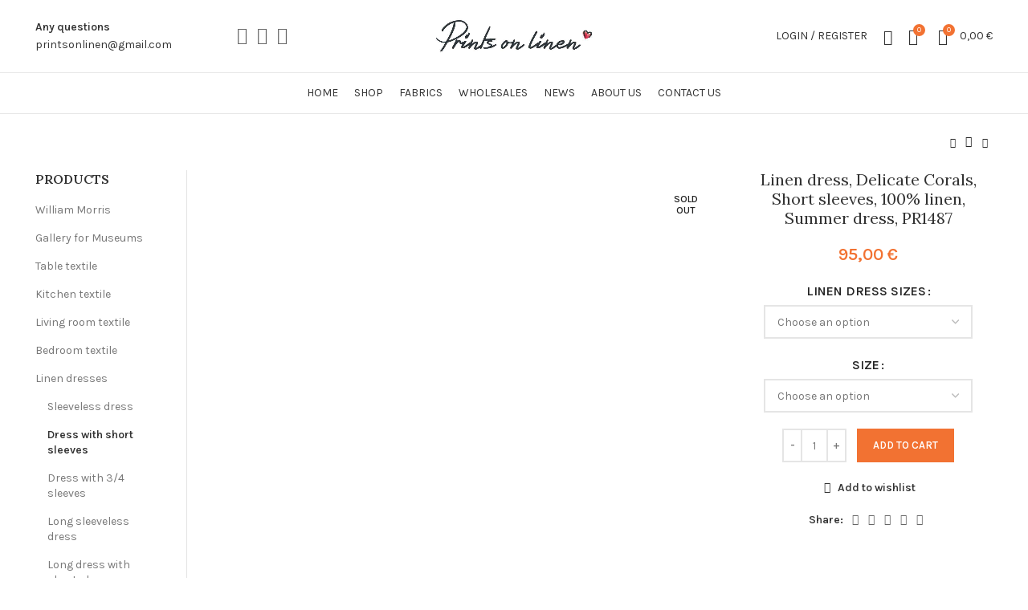

--- FILE ---
content_type: text/html; charset=UTF-8
request_url: https://printsonlinen.com/product/delicate-corals-hort_sleeves-linen_dress-handmade-summerdress-prints_on_linen-art_on_linen-washed_linen_dress/
body_size: 47349
content:
<!DOCTYPE html>
<html lang="en-US">
<head>
	<meta charset="UTF-8">
	<link rel="profile" href="https://gmpg.org/xfn/11">
	<link rel="pingback" href="https://printsonlinen.com/xmlrpc.php">
			<script>window.MSInputMethodContext && document.documentMode && document.write('<script src="https://printsonlinen.com/wp-content/themes/woodmart/js/libs/ie11CustomProperties.min.js"><\/script>');</script>
		<title>Linen dress, Delicate Corals, Short sleeves, 100% linen, Summer dress, PR1487 &#8211; Prints on linen</title>
<meta name='robots' content='max-image-preview:large' />

            <script data-no-defer="1" data-ezscrex="false" data-cfasync="false" data-pagespeed-no-defer data-cookieconsent="ignore">
                var ctPublicFunctions = {"_ajax_nonce":"83d27b17ee","_rest_nonce":"e026494431","_ajax_url":"\/wp-admin\/admin-ajax.php","_rest_url":"https:\/\/printsonlinen.com\/wp-json\/","data__cookies_type":"none","data__ajax_type":"rest","data__bot_detector_enabled":"1","data__frontend_data_log_enabled":1,"cookiePrefix":"","wprocket_detected":false,"host_url":"printsonlinen.com","text__ee_click_to_select":"Click to select the whole data","text__ee_original_email":"The complete one is","text__ee_got_it":"Got it","text__ee_blocked":"Blocked","text__ee_cannot_connect":"Cannot connect","text__ee_cannot_decode":"Can not decode email. Unknown reason","text__ee_email_decoder":"CleanTalk email decoder","text__ee_wait_for_decoding":"The magic is on the way!","text__ee_decoding_process":"Please wait a few seconds while we decode the contact data."}
            </script>
        
            <script data-no-defer="1" data-ezscrex="false" data-cfasync="false" data-pagespeed-no-defer data-cookieconsent="ignore">
                var ctPublic = {"_ajax_nonce":"83d27b17ee","settings__forms__check_internal":"0","settings__forms__check_external":"0","settings__forms__force_protection":"0","settings__forms__search_test":"1","settings__forms__wc_add_to_cart":"0","settings__data__bot_detector_enabled":"1","settings__sfw__anti_crawler":0,"blog_home":"https:\/\/printsonlinen.com\/","pixel__setting":"3","pixel__enabled":false,"pixel__url":null,"data__email_check_before_post":"1","data__email_check_exist_post":"1","data__cookies_type":"none","data__key_is_ok":true,"data__visible_fields_required":true,"wl_brandname":"Anti-Spam by CleanTalk","wl_brandname_short":"CleanTalk","ct_checkjs_key":1420314695,"emailEncoderPassKey":"e7c0f58ced7b72a5d6eea7b297e78ef1","bot_detector_forms_excluded":"W10=","advancedCacheExists":false,"varnishCacheExists":false,"wc_ajax_add_to_cart":true,"theRealPerson":{"phrases":{"trpHeading":"The Real Person Badge!","trpContent1":"The commenter acts as a real person and verified as not a bot.","trpContent2":" Anti-Spam by CleanTalk","trpContentLearnMore":"Learn more"},"trpContentLink":"https:\/\/cleantalk.org\/help\/the-real-person?utm_id=&amp;utm_term=&amp;utm_source=admin_side&amp;utm_medium=trp_badge&amp;utm_content=trp_badge_link_click&amp;utm_campaign=apbct_links","imgPersonUrl":"https:\/\/printsonlinen.com\/wp-content\/plugins\/cleantalk-spam-protect\/css\/images\/real_user.svg","imgShieldUrl":"https:\/\/printsonlinen.com\/wp-content\/plugins\/cleantalk-spam-protect\/css\/images\/shield.svg"}}
            </script>
        <script>window._wca = window._wca || [];</script>
<link rel='dns-prefetch' href='//fd.cleantalk.org' />
<link rel='dns-prefetch' href='//stats.wp.com' />
<link rel='dns-prefetch' href='//capi-automation.s3.us-east-2.amazonaws.com' />
<link rel='dns-prefetch' href='//fonts.googleapis.com' />
<link rel="alternate" type="application/rss+xml" title="Prints on linen &raquo; Feed" href="https://printsonlinen.com/feed/" />
<link rel="alternate" type="application/rss+xml" title="Prints on linen &raquo; Comments Feed" href="https://printsonlinen.com/comments/feed/" />
<link rel="alternate" type="application/rss+xml" title="Prints on linen &raquo; Linen dress, Delicate Corals, Short sleeves, 100% linen, Summer dress, PR1487 Comments Feed" href="https://printsonlinen.com/product/delicate-corals-hort_sleeves-linen_dress-handmade-summerdress-prints_on_linen-art_on_linen-washed_linen_dress/feed/" />
<link rel="alternate" title="oEmbed (JSON)" type="application/json+oembed" href="https://printsonlinen.com/wp-json/oembed/1.0/embed?url=https%3A%2F%2Fprintsonlinen.com%2Fproduct%2Fdelicate-corals-hort_sleeves-linen_dress-handmade-summerdress-prints_on_linen-art_on_linen-washed_linen_dress%2F" />
<link rel="alternate" title="oEmbed (XML)" type="text/xml+oembed" href="https://printsonlinen.com/wp-json/oembed/1.0/embed?url=https%3A%2F%2Fprintsonlinen.com%2Fproduct%2Fdelicate-corals-hort_sleeves-linen_dress-handmade-summerdress-prints_on_linen-art_on_linen-washed_linen_dress%2F&#038;format=xml" />
<style id='wp-img-auto-sizes-contain-inline-css' type='text/css'>
img:is([sizes=auto i],[sizes^="auto," i]){contain-intrinsic-size:3000px 1500px}
/*# sourceURL=wp-img-auto-sizes-contain-inline-css */
</style>
<style id='wp-block-library-inline-css' type='text/css'>
:root{--wp-block-synced-color:#7a00df;--wp-block-synced-color--rgb:122,0,223;--wp-bound-block-color:var(--wp-block-synced-color);--wp-editor-canvas-background:#ddd;--wp-admin-theme-color:#007cba;--wp-admin-theme-color--rgb:0,124,186;--wp-admin-theme-color-darker-10:#006ba1;--wp-admin-theme-color-darker-10--rgb:0,107,160.5;--wp-admin-theme-color-darker-20:#005a87;--wp-admin-theme-color-darker-20--rgb:0,90,135;--wp-admin-border-width-focus:2px}@media (min-resolution:192dpi){:root{--wp-admin-border-width-focus:1.5px}}.wp-element-button{cursor:pointer}:root .has-very-light-gray-background-color{background-color:#eee}:root .has-very-dark-gray-background-color{background-color:#313131}:root .has-very-light-gray-color{color:#eee}:root .has-very-dark-gray-color{color:#313131}:root .has-vivid-green-cyan-to-vivid-cyan-blue-gradient-background{background:linear-gradient(135deg,#00d084,#0693e3)}:root .has-purple-crush-gradient-background{background:linear-gradient(135deg,#34e2e4,#4721fb 50%,#ab1dfe)}:root .has-hazy-dawn-gradient-background{background:linear-gradient(135deg,#faaca8,#dad0ec)}:root .has-subdued-olive-gradient-background{background:linear-gradient(135deg,#fafae1,#67a671)}:root .has-atomic-cream-gradient-background{background:linear-gradient(135deg,#fdd79a,#004a59)}:root .has-nightshade-gradient-background{background:linear-gradient(135deg,#330968,#31cdcf)}:root .has-midnight-gradient-background{background:linear-gradient(135deg,#020381,#2874fc)}:root{--wp--preset--font-size--normal:16px;--wp--preset--font-size--huge:42px}.has-regular-font-size{font-size:1em}.has-larger-font-size{font-size:2.625em}.has-normal-font-size{font-size:var(--wp--preset--font-size--normal)}.has-huge-font-size{font-size:var(--wp--preset--font-size--huge)}.has-text-align-center{text-align:center}.has-text-align-left{text-align:left}.has-text-align-right{text-align:right}.has-fit-text{white-space:nowrap!important}#end-resizable-editor-section{display:none}.aligncenter{clear:both}.items-justified-left{justify-content:flex-start}.items-justified-center{justify-content:center}.items-justified-right{justify-content:flex-end}.items-justified-space-between{justify-content:space-between}.screen-reader-text{border:0;clip-path:inset(50%);height:1px;margin:-1px;overflow:hidden;padding:0;position:absolute;width:1px;word-wrap:normal!important}.screen-reader-text:focus{background-color:#ddd;clip-path:none;color:#444;display:block;font-size:1em;height:auto;left:5px;line-height:normal;padding:15px 23px 14px;text-decoration:none;top:5px;width:auto;z-index:100000}html :where(.has-border-color){border-style:solid}html :where([style*=border-top-color]){border-top-style:solid}html :where([style*=border-right-color]){border-right-style:solid}html :where([style*=border-bottom-color]){border-bottom-style:solid}html :where([style*=border-left-color]){border-left-style:solid}html :where([style*=border-width]){border-style:solid}html :where([style*=border-top-width]){border-top-style:solid}html :where([style*=border-right-width]){border-right-style:solid}html :where([style*=border-bottom-width]){border-bottom-style:solid}html :where([style*=border-left-width]){border-left-style:solid}html :where(img[class*=wp-image-]){height:auto;max-width:100%}:where(figure){margin:0 0 1em}html :where(.is-position-sticky){--wp-admin--admin-bar--position-offset:var(--wp-admin--admin-bar--height,0px)}@media screen and (max-width:600px){html :where(.is-position-sticky){--wp-admin--admin-bar--position-offset:0px}}

/*# sourceURL=wp-block-library-inline-css */
</style><style id='global-styles-inline-css' type='text/css'>
:root{--wp--preset--aspect-ratio--square: 1;--wp--preset--aspect-ratio--4-3: 4/3;--wp--preset--aspect-ratio--3-4: 3/4;--wp--preset--aspect-ratio--3-2: 3/2;--wp--preset--aspect-ratio--2-3: 2/3;--wp--preset--aspect-ratio--16-9: 16/9;--wp--preset--aspect-ratio--9-16: 9/16;--wp--preset--color--black: #000000;--wp--preset--color--cyan-bluish-gray: #abb8c3;--wp--preset--color--white: #ffffff;--wp--preset--color--pale-pink: #f78da7;--wp--preset--color--vivid-red: #cf2e2e;--wp--preset--color--luminous-vivid-orange: #ff6900;--wp--preset--color--luminous-vivid-amber: #fcb900;--wp--preset--color--light-green-cyan: #7bdcb5;--wp--preset--color--vivid-green-cyan: #00d084;--wp--preset--color--pale-cyan-blue: #8ed1fc;--wp--preset--color--vivid-cyan-blue: #0693e3;--wp--preset--color--vivid-purple: #9b51e0;--wp--preset--gradient--vivid-cyan-blue-to-vivid-purple: linear-gradient(135deg,rgb(6,147,227) 0%,rgb(155,81,224) 100%);--wp--preset--gradient--light-green-cyan-to-vivid-green-cyan: linear-gradient(135deg,rgb(122,220,180) 0%,rgb(0,208,130) 100%);--wp--preset--gradient--luminous-vivid-amber-to-luminous-vivid-orange: linear-gradient(135deg,rgb(252,185,0) 0%,rgb(255,105,0) 100%);--wp--preset--gradient--luminous-vivid-orange-to-vivid-red: linear-gradient(135deg,rgb(255,105,0) 0%,rgb(207,46,46) 100%);--wp--preset--gradient--very-light-gray-to-cyan-bluish-gray: linear-gradient(135deg,rgb(238,238,238) 0%,rgb(169,184,195) 100%);--wp--preset--gradient--cool-to-warm-spectrum: linear-gradient(135deg,rgb(74,234,220) 0%,rgb(151,120,209) 20%,rgb(207,42,186) 40%,rgb(238,44,130) 60%,rgb(251,105,98) 80%,rgb(254,248,76) 100%);--wp--preset--gradient--blush-light-purple: linear-gradient(135deg,rgb(255,206,236) 0%,rgb(152,150,240) 100%);--wp--preset--gradient--blush-bordeaux: linear-gradient(135deg,rgb(254,205,165) 0%,rgb(254,45,45) 50%,rgb(107,0,62) 100%);--wp--preset--gradient--luminous-dusk: linear-gradient(135deg,rgb(255,203,112) 0%,rgb(199,81,192) 50%,rgb(65,88,208) 100%);--wp--preset--gradient--pale-ocean: linear-gradient(135deg,rgb(255,245,203) 0%,rgb(182,227,212) 50%,rgb(51,167,181) 100%);--wp--preset--gradient--electric-grass: linear-gradient(135deg,rgb(202,248,128) 0%,rgb(113,206,126) 100%);--wp--preset--gradient--midnight: linear-gradient(135deg,rgb(2,3,129) 0%,rgb(40,116,252) 100%);--wp--preset--font-size--small: 13px;--wp--preset--font-size--medium: 20px;--wp--preset--font-size--large: 36px;--wp--preset--font-size--x-large: 42px;--wp--preset--spacing--20: 0.44rem;--wp--preset--spacing--30: 0.67rem;--wp--preset--spacing--40: 1rem;--wp--preset--spacing--50: 1.5rem;--wp--preset--spacing--60: 2.25rem;--wp--preset--spacing--70: 3.38rem;--wp--preset--spacing--80: 5.06rem;--wp--preset--shadow--natural: 6px 6px 9px rgba(0, 0, 0, 0.2);--wp--preset--shadow--deep: 12px 12px 50px rgba(0, 0, 0, 0.4);--wp--preset--shadow--sharp: 6px 6px 0px rgba(0, 0, 0, 0.2);--wp--preset--shadow--outlined: 6px 6px 0px -3px rgb(255, 255, 255), 6px 6px rgb(0, 0, 0);--wp--preset--shadow--crisp: 6px 6px 0px rgb(0, 0, 0);}:where(.is-layout-flex){gap: 0.5em;}:where(.is-layout-grid){gap: 0.5em;}body .is-layout-flex{display: flex;}.is-layout-flex{flex-wrap: wrap;align-items: center;}.is-layout-flex > :is(*, div){margin: 0;}body .is-layout-grid{display: grid;}.is-layout-grid > :is(*, div){margin: 0;}:where(.wp-block-columns.is-layout-flex){gap: 2em;}:where(.wp-block-columns.is-layout-grid){gap: 2em;}:where(.wp-block-post-template.is-layout-flex){gap: 1.25em;}:where(.wp-block-post-template.is-layout-grid){gap: 1.25em;}.has-black-color{color: var(--wp--preset--color--black) !important;}.has-cyan-bluish-gray-color{color: var(--wp--preset--color--cyan-bluish-gray) !important;}.has-white-color{color: var(--wp--preset--color--white) !important;}.has-pale-pink-color{color: var(--wp--preset--color--pale-pink) !important;}.has-vivid-red-color{color: var(--wp--preset--color--vivid-red) !important;}.has-luminous-vivid-orange-color{color: var(--wp--preset--color--luminous-vivid-orange) !important;}.has-luminous-vivid-amber-color{color: var(--wp--preset--color--luminous-vivid-amber) !important;}.has-light-green-cyan-color{color: var(--wp--preset--color--light-green-cyan) !important;}.has-vivid-green-cyan-color{color: var(--wp--preset--color--vivid-green-cyan) !important;}.has-pale-cyan-blue-color{color: var(--wp--preset--color--pale-cyan-blue) !important;}.has-vivid-cyan-blue-color{color: var(--wp--preset--color--vivid-cyan-blue) !important;}.has-vivid-purple-color{color: var(--wp--preset--color--vivid-purple) !important;}.has-black-background-color{background-color: var(--wp--preset--color--black) !important;}.has-cyan-bluish-gray-background-color{background-color: var(--wp--preset--color--cyan-bluish-gray) !important;}.has-white-background-color{background-color: var(--wp--preset--color--white) !important;}.has-pale-pink-background-color{background-color: var(--wp--preset--color--pale-pink) !important;}.has-vivid-red-background-color{background-color: var(--wp--preset--color--vivid-red) !important;}.has-luminous-vivid-orange-background-color{background-color: var(--wp--preset--color--luminous-vivid-orange) !important;}.has-luminous-vivid-amber-background-color{background-color: var(--wp--preset--color--luminous-vivid-amber) !important;}.has-light-green-cyan-background-color{background-color: var(--wp--preset--color--light-green-cyan) !important;}.has-vivid-green-cyan-background-color{background-color: var(--wp--preset--color--vivid-green-cyan) !important;}.has-pale-cyan-blue-background-color{background-color: var(--wp--preset--color--pale-cyan-blue) !important;}.has-vivid-cyan-blue-background-color{background-color: var(--wp--preset--color--vivid-cyan-blue) !important;}.has-vivid-purple-background-color{background-color: var(--wp--preset--color--vivid-purple) !important;}.has-black-border-color{border-color: var(--wp--preset--color--black) !important;}.has-cyan-bluish-gray-border-color{border-color: var(--wp--preset--color--cyan-bluish-gray) !important;}.has-white-border-color{border-color: var(--wp--preset--color--white) !important;}.has-pale-pink-border-color{border-color: var(--wp--preset--color--pale-pink) !important;}.has-vivid-red-border-color{border-color: var(--wp--preset--color--vivid-red) !important;}.has-luminous-vivid-orange-border-color{border-color: var(--wp--preset--color--luminous-vivid-orange) !important;}.has-luminous-vivid-amber-border-color{border-color: var(--wp--preset--color--luminous-vivid-amber) !important;}.has-light-green-cyan-border-color{border-color: var(--wp--preset--color--light-green-cyan) !important;}.has-vivid-green-cyan-border-color{border-color: var(--wp--preset--color--vivid-green-cyan) !important;}.has-pale-cyan-blue-border-color{border-color: var(--wp--preset--color--pale-cyan-blue) !important;}.has-vivid-cyan-blue-border-color{border-color: var(--wp--preset--color--vivid-cyan-blue) !important;}.has-vivid-purple-border-color{border-color: var(--wp--preset--color--vivid-purple) !important;}.has-vivid-cyan-blue-to-vivid-purple-gradient-background{background: var(--wp--preset--gradient--vivid-cyan-blue-to-vivid-purple) !important;}.has-light-green-cyan-to-vivid-green-cyan-gradient-background{background: var(--wp--preset--gradient--light-green-cyan-to-vivid-green-cyan) !important;}.has-luminous-vivid-amber-to-luminous-vivid-orange-gradient-background{background: var(--wp--preset--gradient--luminous-vivid-amber-to-luminous-vivid-orange) !important;}.has-luminous-vivid-orange-to-vivid-red-gradient-background{background: var(--wp--preset--gradient--luminous-vivid-orange-to-vivid-red) !important;}.has-very-light-gray-to-cyan-bluish-gray-gradient-background{background: var(--wp--preset--gradient--very-light-gray-to-cyan-bluish-gray) !important;}.has-cool-to-warm-spectrum-gradient-background{background: var(--wp--preset--gradient--cool-to-warm-spectrum) !important;}.has-blush-light-purple-gradient-background{background: var(--wp--preset--gradient--blush-light-purple) !important;}.has-blush-bordeaux-gradient-background{background: var(--wp--preset--gradient--blush-bordeaux) !important;}.has-luminous-dusk-gradient-background{background: var(--wp--preset--gradient--luminous-dusk) !important;}.has-pale-ocean-gradient-background{background: var(--wp--preset--gradient--pale-ocean) !important;}.has-electric-grass-gradient-background{background: var(--wp--preset--gradient--electric-grass) !important;}.has-midnight-gradient-background{background: var(--wp--preset--gradient--midnight) !important;}.has-small-font-size{font-size: var(--wp--preset--font-size--small) !important;}.has-medium-font-size{font-size: var(--wp--preset--font-size--medium) !important;}.has-large-font-size{font-size: var(--wp--preset--font-size--large) !important;}.has-x-large-font-size{font-size: var(--wp--preset--font-size--x-large) !important;}
/*# sourceURL=global-styles-inline-css */
</style>

<style id='classic-theme-styles-inline-css' type='text/css'>
/*! This file is auto-generated */
.wp-block-button__link{color:#fff;background-color:#32373c;border-radius:9999px;box-shadow:none;text-decoration:none;padding:calc(.667em + 2px) calc(1.333em + 2px);font-size:1.125em}.wp-block-file__button{background:#32373c;color:#fff;text-decoration:none}
/*# sourceURL=/wp-includes/css/classic-themes.min.css */
</style>
<link rel='stylesheet' id='cleantalk-public-css-css' href='https://printsonlinen.com/wp-content/plugins/cleantalk-spam-protect/css/cleantalk-public.min.css?ver=6.69.2_1765959609' type='text/css' media='all' />
<link rel='stylesheet' id='cleantalk-email-decoder-css-css' href='https://printsonlinen.com/wp-content/plugins/cleantalk-spam-protect/css/cleantalk-email-decoder.min.css?ver=6.69.2_1765959609' type='text/css' media='all' />
<link rel='stylesheet' id='cleantalk-trp-css-css' href='https://printsonlinen.com/wp-content/plugins/cleantalk-spam-protect/css/cleantalk-trp.min.css?ver=6.69.2_1765959609' type='text/css' media='all' />
<link rel='stylesheet' id='woo-lithuaniapost-css' href='https://printsonlinen.com/wp-content/plugins/woo-lithuaniapost-main/public/css/woo-lithuaniapost-public.css?ver=1.0.0' type='text/css' media='all' />
<style id='woocommerce-inline-inline-css' type='text/css'>
.woocommerce form .form-row .required { visibility: visible; }
/*# sourceURL=woocommerce-inline-inline-css */
</style>
<link rel='stylesheet' id='js_composer_front-css' href='https://printsonlinen.com/wp-content/plugins/js_composer/assets/css/js_composer.min.css?ver=8.7.2' type='text/css' media='all' />
<link rel='stylesheet' id='bootstrap-css' href='https://printsonlinen.com/wp-content/themes/woodmart/css/bootstrap-light.min.css?ver=6.5.4' type='text/css' media='all' />
<link rel='stylesheet' id='woodmart-style-css' href='https://printsonlinen.com/wp-content/themes/woodmart/css/parts/base.min.css?ver=6.5.4' type='text/css' media='all' />
<link rel='stylesheet' id='wd-widget-wd-recent-posts-css' href='https://printsonlinen.com/wp-content/themes/woodmart/css/parts/widget-wd-recent-posts.min.css?ver=6.5.4' type='text/css' media='all' />
<link rel='stylesheet' id='wd-widget-nav-css' href='https://printsonlinen.com/wp-content/themes/woodmart/css/parts/widget-nav.min.css?ver=6.5.4' type='text/css' media='all' />
<link rel='stylesheet' id='wd-widget-wd-layered-nav-css' href='https://printsonlinen.com/wp-content/themes/woodmart/css/parts/woo-widget-wd-layered-nav.min.css?ver=6.5.4' type='text/css' media='all' />
<link rel='stylesheet' id='wd-widget-product-cat-css' href='https://printsonlinen.com/wp-content/themes/woodmart/css/parts/woo-widget-product-cat.min.css?ver=6.5.4' type='text/css' media='all' />
<link rel='stylesheet' id='wd-widget-layered-nav-stock-status-css' href='https://printsonlinen.com/wp-content/themes/woodmart/css/parts/woo-widget-layered-nav-stock-status.min.css?ver=6.5.4' type='text/css' media='all' />
<link rel='stylesheet' id='wd-widget-product-list-css' href='https://printsonlinen.com/wp-content/themes/woodmart/css/parts/woo-widget-product-list.min.css?ver=6.5.4' type='text/css' media='all' />
<link rel='stylesheet' id='wd-widget-slider-price-filter-css' href='https://printsonlinen.com/wp-content/themes/woodmart/css/parts/woo-widget-slider-price-filter.min.css?ver=6.5.4' type='text/css' media='all' />
<link rel='stylesheet' id='wd-wp-gutenberg-css' href='https://printsonlinen.com/wp-content/themes/woodmart/css/parts/wp-gutenberg.min.css?ver=6.5.4' type='text/css' media='all' />
<link rel='stylesheet' id='wd-wpcf7-css' href='https://printsonlinen.com/wp-content/themes/woodmart/css/parts/int-wpcf7.min.css?ver=6.5.4' type='text/css' media='all' />
<link rel='stylesheet' id='wd-revolution-slider-css' href='https://printsonlinen.com/wp-content/themes/woodmart/css/parts/int-rev-slider.min.css?ver=6.5.4' type='text/css' media='all' />
<link rel='stylesheet' id='wd-base-deprecated-css' href='https://printsonlinen.com/wp-content/themes/woodmart/css/parts/base-deprecated.min.css?ver=6.5.4' type='text/css' media='all' />
<link rel='stylesheet' id='wd-wpbakery-base-css' href='https://printsonlinen.com/wp-content/themes/woodmart/css/parts/int-wpb-base.min.css?ver=6.5.4' type='text/css' media='all' />
<link rel='stylesheet' id='wd-wpbakery-base-deprecated-css' href='https://printsonlinen.com/wp-content/themes/woodmart/css/parts/int-wpb-base-deprecated.min.css?ver=6.5.4' type='text/css' media='all' />
<link rel='stylesheet' id='wd-woocommerce-base-css' href='https://printsonlinen.com/wp-content/themes/woodmart/css/parts/woocommerce-base.min.css?ver=6.5.4' type='text/css' media='all' />
<link rel='stylesheet' id='wd-mod-star-rating-css' href='https://printsonlinen.com/wp-content/themes/woodmart/css/parts/mod-star-rating.min.css?ver=6.5.4' type='text/css' media='all' />
<link rel='stylesheet' id='wd-woo-el-track-order-css' href='https://printsonlinen.com/wp-content/themes/woodmart/css/parts/woo-el-track-order.min.css?ver=6.5.4' type='text/css' media='all' />
<link rel='stylesheet' id='wd-woo-gutenberg-css' href='https://printsonlinen.com/wp-content/themes/woodmart/css/parts/woo-gutenberg.min.css?ver=6.5.4' type='text/css' media='all' />
<link rel='stylesheet' id='wd-woo-mod-quantity-css' href='https://printsonlinen.com/wp-content/themes/woodmart/css/parts/woo-mod-quantity.min.css?ver=6.5.4' type='text/css' media='all' />
<link rel='stylesheet' id='wd-woo-single-prod-el-base-css' href='https://printsonlinen.com/wp-content/themes/woodmart/css/parts/woo-single-prod-el-base.min.css?ver=6.5.4' type='text/css' media='all' />
<link rel='stylesheet' id='wd-woo-mod-stock-status-css' href='https://printsonlinen.com/wp-content/themes/woodmart/css/parts/woo-mod-stock-status.min.css?ver=6.5.4' type='text/css' media='all' />
<link rel='stylesheet' id='wd-woo-mod-shop-attributes-css' href='https://printsonlinen.com/wp-content/themes/woodmart/css/parts/woo-mod-shop-attributes.min.css?ver=6.5.4' type='text/css' media='all' />
<link rel='stylesheet' id='child-style-css' href='https://printsonlinen.com/wp-content/themes/woodmart-child/style.css?ver=6.5.4' type='text/css' media='all' />
<link rel='stylesheet' id='wd-header-base-css' href='https://printsonlinen.com/wp-content/themes/woodmart/css/parts/header-base.min.css?ver=6.5.4' type='text/css' media='all' />
<link rel='stylesheet' id='wd-mod-tools-css' href='https://printsonlinen.com/wp-content/themes/woodmart/css/parts/mod-tools.min.css?ver=6.5.4' type='text/css' media='all' />
<link rel='stylesheet' id='wd-header-elements-base-css' href='https://printsonlinen.com/wp-content/themes/woodmart/css/parts/header-el-base.min.css?ver=6.5.4' type='text/css' media='all' />
<link rel='stylesheet' id='wd-social-icons-css' href='https://printsonlinen.com/wp-content/themes/woodmart/css/parts/el-social-icons.min.css?ver=6.5.4' type='text/css' media='all' />
<link rel='stylesheet' id='wd-info-box-css' href='https://printsonlinen.com/wp-content/themes/woodmart/css/parts/el-info-box.min.css?ver=6.5.4' type='text/css' media='all' />
<link rel='stylesheet' id='wd-woo-mod-login-form-css' href='https://printsonlinen.com/wp-content/themes/woodmart/css/parts/woo-mod-login-form.min.css?ver=6.5.4' type='text/css' media='all' />
<link rel='stylesheet' id='wd-header-my-account-css' href='https://printsonlinen.com/wp-content/themes/woodmart/css/parts/header-el-my-account.min.css?ver=6.5.4' type='text/css' media='all' />
<link rel='stylesheet' id='wd-header-search-css' href='https://printsonlinen.com/wp-content/themes/woodmart/css/parts/header-el-search.min.css?ver=6.5.4' type='text/css' media='all' />
<link rel='stylesheet' id='wd-header-cart-side-css' href='https://printsonlinen.com/wp-content/themes/woodmart/css/parts/header-el-cart-side.min.css?ver=6.5.4' type='text/css' media='all' />
<link rel='stylesheet' id='wd-header-cart-css' href='https://printsonlinen.com/wp-content/themes/woodmart/css/parts/header-el-cart.min.css?ver=6.5.4' type='text/css' media='all' />
<link rel='stylesheet' id='wd-widget-shopping-cart-css' href='https://printsonlinen.com/wp-content/themes/woodmart/css/parts/woo-widget-shopping-cart.min.css?ver=6.5.4' type='text/css' media='all' />
<link rel='stylesheet' id='wd-page-title-css' href='https://printsonlinen.com/wp-content/themes/woodmart/css/parts/page-title.min.css?ver=6.5.4' type='text/css' media='all' />
<link rel='stylesheet' id='wd-woo-single-prod-design-centered-css' href='https://printsonlinen.com/wp-content/themes/woodmart/css/parts/woo-single-prod-design-centered.min.css?ver=6.5.4' type='text/css' media='all' />
<link rel='stylesheet' id='wd-woo-single-prod-predefined-css' href='https://printsonlinen.com/wp-content/themes/woodmart/css/parts/woo-single-prod-predefined.min.css?ver=6.5.4' type='text/css' media='all' />
<link rel='stylesheet' id='wd-woo-single-prod-and-quick-view-predefined-css' href='https://printsonlinen.com/wp-content/themes/woodmart/css/parts/woo-single-prod-and-quick-view-predefined.min.css?ver=6.5.4' type='text/css' media='all' />
<link rel='stylesheet' id='wd-woo-single-prod-el-tabs-predefined-css' href='https://printsonlinen.com/wp-content/themes/woodmart/css/parts/woo-single-prod-el-tabs-predefined.min.css?ver=6.5.4' type='text/css' media='all' />
<link rel='stylesheet' id='wd-woo-single-prod-el-navigation-css' href='https://printsonlinen.com/wp-content/themes/woodmart/css/parts/woo-single-prod-el-navigation.min.css?ver=6.5.4' type='text/css' media='all' />
<link rel='stylesheet' id='wd-photoswipe-css' href='https://printsonlinen.com/wp-content/themes/woodmart/css/parts/lib-photoswipe.min.css?ver=6.5.4' type='text/css' media='all' />
<link rel='stylesheet' id='wd-woo-single-prod-el-gallery-css' href='https://printsonlinen.com/wp-content/themes/woodmart/css/parts/woo-single-prod-el-gallery.min.css?ver=6.5.4' type='text/css' media='all' />
<link rel='stylesheet' id='wd-woo-single-prod-el-gallery-opt-thumb-left-css' href='https://printsonlinen.com/wp-content/themes/woodmart/css/parts/woo-single-prod-el-gallery-opt-thumb-left.min.css?ver=6.5.4' type='text/css' media='all' />
<link rel='stylesheet' id='wd-owl-carousel-css' href='https://printsonlinen.com/wp-content/themes/woodmart/css/parts/lib-owl-carousel.min.css?ver=6.5.4' type='text/css' media='all' />
<link rel='stylesheet' id='wd-woo-mod-product-labels-css' href='https://printsonlinen.com/wp-content/themes/woodmart/css/parts/woo-mod-product-labels.min.css?ver=6.5.4' type='text/css' media='all' />
<link rel='stylesheet' id='wd-woo-mod-product-labels-round-css' href='https://printsonlinen.com/wp-content/themes/woodmart/css/parts/woo-mod-product-labels-round.min.css?ver=6.5.4' type='text/css' media='all' />
<link rel='stylesheet' id='wd-woo-mod-variation-form-css' href='https://printsonlinen.com/wp-content/themes/woodmart/css/parts/woo-mod-variation-form.min.css?ver=6.5.4' type='text/css' media='all' />
<link rel='stylesheet' id='wd-woo-mod-product-swatches-css' href='https://printsonlinen.com/wp-content/themes/woodmart/css/parts/woo-mod-product-swatches.min.css?ver=6.5.4' type='text/css' media='all' />
<link rel='stylesheet' id='wd-woo-mod-variation-form-single-css' href='https://printsonlinen.com/wp-content/themes/woodmart/css/parts/woo-mod-variation-form-single.min.css?ver=6.5.4' type='text/css' media='all' />
<link rel='stylesheet' id='wd-add-to-cart-popup-css' href='https://printsonlinen.com/wp-content/themes/woodmart/css/parts/woo-opt-add-to-cart-popup.min.css?ver=6.5.4' type='text/css' media='all' />
<link rel='stylesheet' id='wd-mfp-popup-css' href='https://printsonlinen.com/wp-content/themes/woodmart/css/parts/lib-magnific-popup.min.css?ver=6.5.4' type='text/css' media='all' />
<link rel='stylesheet' id='wd-off-canvas-sidebar-css' href='https://printsonlinen.com/wp-content/themes/woodmart/css/parts/opt-off-canvas-sidebar.min.css?ver=6.5.4' type='text/css' media='all' />
<link rel='stylesheet' id='wd-tabs-css' href='https://printsonlinen.com/wp-content/themes/woodmart/css/parts/el-tabs.min.css?ver=6.5.4' type='text/css' media='all' />
<link rel='stylesheet' id='wd-woo-single-prod-el-tabs-opt-layout-tabs-css' href='https://printsonlinen.com/wp-content/themes/woodmart/css/parts/woo-single-prod-el-tabs-opt-layout-tabs.min.css?ver=6.5.4' type='text/css' media='all' />
<link rel='stylesheet' id='wd-accordion-css' href='https://printsonlinen.com/wp-content/themes/woodmart/css/parts/el-accordion.min.css?ver=6.5.4' type='text/css' media='all' />
<link rel='stylesheet' id='wd-woo-single-prod-el-reviews-css' href='https://printsonlinen.com/wp-content/themes/woodmart/css/parts/woo-single-prod-el-reviews.min.css?ver=6.5.4' type='text/css' media='all' />
<link rel='stylesheet' id='wd-mod-comments-css' href='https://printsonlinen.com/wp-content/themes/woodmart/css/parts/mod-comments.min.css?ver=6.5.4' type='text/css' media='all' />
<link rel='stylesheet' id='wd-image-gallery-css' href='https://printsonlinen.com/wp-content/themes/woodmart/css/parts/el-gallery.min.css?ver=6.5.4' type='text/css' media='all' />
<link rel='stylesheet' id='wd-section-title-css' href='https://printsonlinen.com/wp-content/themes/woodmart/css/parts/el-section-title.min.css?ver=6.5.4' type='text/css' media='all' />
<link rel='stylesheet' id='wd-mod-highlighted-text-css' href='https://printsonlinen.com/wp-content/themes/woodmart/css/parts/mod-highlighted-text.min.css?ver=6.5.4' type='text/css' media='all' />
<link rel='stylesheet' id='wd-text-block-css' href='https://printsonlinen.com/wp-content/themes/woodmart/css/parts/el-text-block.min.css?ver=6.5.4' type='text/css' media='all' />
<link rel='stylesheet' id='wd-product-loop-css' href='https://printsonlinen.com/wp-content/themes/woodmart/css/parts/woo-product-loop.min.css?ver=6.5.4' type='text/css' media='all' />
<link rel='stylesheet' id='wd-product-loop-icons-css' href='https://printsonlinen.com/wp-content/themes/woodmart/css/parts/woo-product-loop-icons.min.css?ver=6.5.4' type='text/css' media='all' />
<link rel='stylesheet' id='wd-woo-opt-title-limit-css' href='https://printsonlinen.com/wp-content/themes/woodmart/css/parts/woo-opt-title-limit.min.css?ver=6.5.4' type='text/css' media='all' />
<link rel='stylesheet' id='wd-widget-collapse-css' href='https://printsonlinen.com/wp-content/themes/woodmart/css/parts/opt-widget-collapse.min.css?ver=6.5.4' type='text/css' media='all' />
<link rel='stylesheet' id='wd-footer-base-css' href='https://printsonlinen.com/wp-content/themes/woodmart/css/parts/footer-base.min.css?ver=6.5.4' type='text/css' media='all' />
<link rel='stylesheet' id='wd-scroll-top-css' href='https://printsonlinen.com/wp-content/themes/woodmart/css/parts/opt-scrolltotop.min.css?ver=6.5.4' type='text/css' media='all' />
<link rel='stylesheet' id='wd-wd-search-results-css' href='https://printsonlinen.com/wp-content/themes/woodmart/css/parts/wd-search-results.min.css?ver=6.5.4' type='text/css' media='all' />
<link rel='stylesheet' id='wd-wd-search-form-css' href='https://printsonlinen.com/wp-content/themes/woodmart/css/parts/wd-search-form.min.css?ver=6.5.4' type='text/css' media='all' />
<link rel='stylesheet' id='wd-header-my-account-sidebar-css' href='https://printsonlinen.com/wp-content/themes/woodmart/css/parts/header-el-my-account-sidebar.min.css?ver=6.5.4' type='text/css' media='all' />
<link rel='stylesheet' id='wd-header-search-fullscreen-css' href='https://printsonlinen.com/wp-content/themes/woodmart/css/parts/header-el-search-fullscreen-general.min.css?ver=6.5.4' type='text/css' media='all' />
<link rel='stylesheet' id='wd-header-search-fullscreen-1-css' href='https://printsonlinen.com/wp-content/themes/woodmart/css/parts/header-el-search-fullscreen-1.min.css?ver=6.5.4' type='text/css' media='all' />
<link rel='stylesheet' id='wd-bottom-toolbar-css' href='https://printsonlinen.com/wp-content/themes/woodmart/css/parts/opt-bottom-toolbar.min.css?ver=6.5.4' type='text/css' media='all' />
<link rel='stylesheet' id='wd-mod-sticky-sidebar-opener-css' href='https://printsonlinen.com/wp-content/themes/woodmart/css/parts/mod-sticky-sidebar-opener.min.css?ver=6.5.4' type='text/css' media='all' />
<link rel='stylesheet' id='xts-style-header_232336-css' href='https://printsonlinen.com/wp-content/uploads/2025/12/xts-header_232336-1765970985.css?ver=6.5.4' type='text/css' media='all' />
<link rel='stylesheet' id='xts-style-theme_settings_default-css' href='https://printsonlinen.com/wp-content/uploads/2026/01/xts-theme_settings_default-1767860312.css?ver=6.5.4' type='text/css' media='all' />
<link rel='stylesheet' id='xts-google-fonts-css' href='https://fonts.googleapis.com/css?family=Karla%3A400%2C600%7CLora%3A400%2C600%7CLato%3A400%2C700&#038;ver=6.5.4' type='text/css' media='all' />
<script type="text/javascript" src="https://printsonlinen.com/wp-content/plugins/cleantalk-spam-protect/js/apbct-public-bundle.min.js?ver=6.69.2_1765959609" id="apbct-public-bundle.min-js-js"></script>
<script type="text/javascript" src="https://fd.cleantalk.org/ct-bot-detector-wrapper.js?ver=6.69.2" id="ct_bot_detector-js" defer="defer" data-wp-strategy="defer"></script>
<script type="text/javascript" src="https://printsonlinen.com/wp-includes/js/jquery/jquery.min.js?ver=3.7.1" id="jquery-core-js"></script>
<script type="text/javascript" src="https://printsonlinen.com/wp-includes/js/jquery/jquery-migrate.min.js?ver=3.4.1" id="jquery-migrate-js"></script>
<script type="text/javascript" src="https://printsonlinen.com/wp-content/plugins/woo-lithuaniapost-main/public/js/woo-lithuaniapost-public.js?ver=1.0.0" id="woo-lithuaniapost-js"></script>
<script type="text/javascript" src="https://printsonlinen.com/wp-content/plugins/woocommerce/assets/js/jquery-blockui/jquery.blockUI.min.js?ver=2.7.0-wc.10.4.3" id="wc-jquery-blockui-js" data-wp-strategy="defer"></script>
<script type="text/javascript" id="wc-add-to-cart-js-extra">
/* <![CDATA[ */
var wc_add_to_cart_params = {"ajax_url":"/wp-admin/admin-ajax.php","wc_ajax_url":"/?wc-ajax=%%endpoint%%","i18n_view_cart":"View cart","cart_url":"https://printsonlinen.com/cart/","is_cart":"","cart_redirect_after_add":"no"};
//# sourceURL=wc-add-to-cart-js-extra
/* ]]> */
</script>
<script type="text/javascript" src="https://printsonlinen.com/wp-content/plugins/woocommerce/assets/js/frontend/add-to-cart.min.js?ver=10.4.3" id="wc-add-to-cart-js" data-wp-strategy="defer"></script>
<script type="text/javascript" src="https://printsonlinen.com/wp-content/plugins/woocommerce/assets/js/zoom/jquery.zoom.min.js?ver=1.7.21-wc.10.4.3" id="wc-zoom-js" defer="defer" data-wp-strategy="defer"></script>
<script type="text/javascript" id="wc-single-product-js-extra">
/* <![CDATA[ */
var wc_single_product_params = {"i18n_required_rating_text":"Please select a rating","i18n_rating_options":["1 of 5 stars","2 of 5 stars","3 of 5 stars","4 of 5 stars","5 of 5 stars"],"i18n_product_gallery_trigger_text":"View full-screen image gallery","review_rating_required":"yes","flexslider":{"rtl":false,"animation":"slide","smoothHeight":true,"directionNav":false,"controlNav":"thumbnails","slideshow":false,"animationSpeed":500,"animationLoop":false,"allowOneSlide":false},"zoom_enabled":"","zoom_options":[],"photoswipe_enabled":"","photoswipe_options":{"shareEl":false,"closeOnScroll":false,"history":false,"hideAnimationDuration":0,"showAnimationDuration":0},"flexslider_enabled":""};
//# sourceURL=wc-single-product-js-extra
/* ]]> */
</script>
<script type="text/javascript" src="https://printsonlinen.com/wp-content/plugins/woocommerce/assets/js/frontend/single-product.min.js?ver=10.4.3" id="wc-single-product-js" defer="defer" data-wp-strategy="defer"></script>
<script type="text/javascript" src="https://printsonlinen.com/wp-content/plugins/woocommerce/assets/js/js-cookie/js.cookie.min.js?ver=2.1.4-wc.10.4.3" id="wc-js-cookie-js" defer="defer" data-wp-strategy="defer"></script>
<script type="text/javascript" id="woocommerce-js-extra">
/* <![CDATA[ */
var woocommerce_params = {"ajax_url":"/wp-admin/admin-ajax.php","wc_ajax_url":"/?wc-ajax=%%endpoint%%","i18n_password_show":"Show password","i18n_password_hide":"Hide password"};
//# sourceURL=woocommerce-js-extra
/* ]]> */
</script>
<script type="text/javascript" src="https://printsonlinen.com/wp-content/plugins/woocommerce/assets/js/frontend/woocommerce.min.js?ver=10.4.3" id="woocommerce-js" defer="defer" data-wp-strategy="defer"></script>
<script type="text/javascript" src="https://printsonlinen.com/wp-content/plugins/js_composer/assets/js/vendors/woocommerce-add-to-cart.js?ver=8.7.2" id="vc_woocommerce-add-to-cart-js-js"></script>
<script type="text/javascript" src="https://stats.wp.com/s-202604.js" id="woocommerce-analytics-js" defer="defer" data-wp-strategy="defer"></script>
<script type="text/javascript" src="https://printsonlinen.com/wp-content/themes/woodmart/js/libs/device.min.js?ver=6.5.4" id="wd-device-library-js"></script>
<script></script><link rel="https://api.w.org/" href="https://printsonlinen.com/wp-json/" /><link rel="alternate" title="JSON" type="application/json" href="https://printsonlinen.com/wp-json/wp/v2/product/28639" /><link rel="EditURI" type="application/rsd+xml" title="RSD" href="https://printsonlinen.com/xmlrpc.php?rsd" />
<meta name="generator" content="WordPress 6.9" />
<meta name="generator" content="WooCommerce 10.4.3" />
<link rel="canonical" href="https://printsonlinen.com/product/delicate-corals-hort_sleeves-linen_dress-handmade-summerdress-prints_on_linen-art_on_linen-washed_linen_dress/" />
<link rel='shortlink' href='https://printsonlinen.com/?p=28639' />
	<style>img#wpstats{display:none}</style>
		<meta name="pinterest-rich-pin" content="false" />					<meta name="viewport" content="width=device-width, initial-scale=1.0, maximum-scale=1.0, user-scalable=no">
										<noscript><style>.woocommerce-product-gallery{ opacity: 1 !important; }</style></noscript>
				<script  type="text/javascript">
				!function(f,b,e,v,n,t,s){if(f.fbq)return;n=f.fbq=function(){n.callMethod?
					n.callMethod.apply(n,arguments):n.queue.push(arguments)};if(!f._fbq)f._fbq=n;
					n.push=n;n.loaded=!0;n.version='2.0';n.queue=[];t=b.createElement(e);t.async=!0;
					t.src=v;s=b.getElementsByTagName(e)[0];s.parentNode.insertBefore(t,s)}(window,
					document,'script','https://connect.facebook.net/en_US/fbevents.js');
			</script>
			<!-- WooCommerce Facebook Integration Begin -->
			<script  type="text/javascript">

				fbq('init', '1210036250101423', {}, {
    "agent": "woocommerce_0-10.4.3-3.5.15"
});

				document.addEventListener( 'DOMContentLoaded', function() {
					// Insert placeholder for events injected when a product is added to the cart through AJAX.
					document.body.insertAdjacentHTML( 'beforeend', '<div class=\"wc-facebook-pixel-event-placeholder\"></div>' );
				}, false );

			</script>
			<!-- WooCommerce Facebook Integration End -->
			<meta name="generator" content="Powered by WPBakery Page Builder - drag and drop page builder for WordPress."/>
<meta name="generator" content="Powered by Slider Revolution 6.7.38 - responsive, Mobile-Friendly Slider Plugin for WordPress with comfortable drag and drop interface." />
<link rel="icon" href="https://printsonlinen.com/wp-content/uploads/2022/10/cropped-favicon-150x150.png" sizes="32x32" />
<link rel="icon" href="https://printsonlinen.com/wp-content/uploads/2022/10/cropped-favicon-300x300.png" sizes="192x192" />
<link rel="apple-touch-icon" href="https://printsonlinen.com/wp-content/uploads/2022/10/cropped-favicon-300x300.png" />
<meta name="msapplication-TileImage" content="https://printsonlinen.com/wp-content/uploads/2022/10/cropped-favicon-300x300.png" />
<script data-jetpack-boost="ignore">function setREVStartSize(e){
			//window.requestAnimationFrame(function() {
				window.RSIW = window.RSIW===undefined ? window.innerWidth : window.RSIW;
				window.RSIH = window.RSIH===undefined ? window.innerHeight : window.RSIH;
				try {
					var pw = document.getElementById(e.c).parentNode.offsetWidth,
						newh;
					pw = pw===0 || isNaN(pw) || (e.l=="fullwidth" || e.layout=="fullwidth") ? window.RSIW : pw;
					e.tabw = e.tabw===undefined ? 0 : parseInt(e.tabw);
					e.thumbw = e.thumbw===undefined ? 0 : parseInt(e.thumbw);
					e.tabh = e.tabh===undefined ? 0 : parseInt(e.tabh);
					e.thumbh = e.thumbh===undefined ? 0 : parseInt(e.thumbh);
					e.tabhide = e.tabhide===undefined ? 0 : parseInt(e.tabhide);
					e.thumbhide = e.thumbhide===undefined ? 0 : parseInt(e.thumbhide);
					e.mh = e.mh===undefined || e.mh=="" || e.mh==="auto" ? 0 : parseInt(e.mh,0);
					if(e.layout==="fullscreen" || e.l==="fullscreen")
						newh = Math.max(e.mh,window.RSIH);
					else{
						e.gw = Array.isArray(e.gw) ? e.gw : [e.gw];
						for (var i in e.rl) if (e.gw[i]===undefined || e.gw[i]===0) e.gw[i] = e.gw[i-1];
						e.gh = e.el===undefined || e.el==="" || (Array.isArray(e.el) && e.el.length==0)? e.gh : e.el;
						e.gh = Array.isArray(e.gh) ? e.gh : [e.gh];
						for (var i in e.rl) if (e.gh[i]===undefined || e.gh[i]===0) e.gh[i] = e.gh[i-1];
											
						var nl = new Array(e.rl.length),
							ix = 0,
							sl;
						e.tabw = e.tabhide>=pw ? 0 : e.tabw;
						e.thumbw = e.thumbhide>=pw ? 0 : e.thumbw;
						e.tabh = e.tabhide>=pw ? 0 : e.tabh;
						e.thumbh = e.thumbhide>=pw ? 0 : e.thumbh;
						for (var i in e.rl) nl[i] = e.rl[i]<window.RSIW ? 0 : e.rl[i];
						sl = nl[0];
						for (var i in nl) if (sl>nl[i] && nl[i]>0) { sl = nl[i]; ix=i;}
						var m = pw>(e.gw[ix]+e.tabw+e.thumbw) ? 1 : (pw-(e.tabw+e.thumbw)) / (e.gw[ix]);
						newh =  (e.gh[ix] * m) + (e.tabh + e.thumbh);
					}
					var el = document.getElementById(e.c);
					if (el!==null && el) el.style.height = newh+"px";
					el = document.getElementById(e.c+"_wrapper");
					if (el!==null && el) {
						el.style.height = newh+"px";
						el.style.display = "block";
					}
				} catch(e){
					console.log("Failure at Presize of Slider:" + e)
				}
			//});
		  };</script>
		<style type="text/css" id="wp-custom-css">
			.scroll-banner {
  overflow: hidden;
  position: relative;
  background: #c00000;
  padding: 5px 0;
  text-align: center;
}

.scroll-banner-text {
  position: absolute;
  white-space: nowrap;
  animation: scroll-left 15s linear infinite;
  color: #fff;
  font-weight: bold;
  font-size: 14px;
  left: 100%;
}

@keyframes scroll-left {
  0% {
    left: 100%;
  }
  100% {
    left: -100%;
  }
}
		</style>
		<style>
		
		</style><noscript><style> .wpb_animate_when_almost_visible { opacity: 1; }</style></noscript><link rel='stylesheet' id='wc-blocks-style-css' href='https://printsonlinen.com/wp-content/plugins/woocommerce/assets/client/blocks/wc-blocks.css?ver=wc-10.4.3' type='text/css' media='all' />
<link rel='stylesheet' id='rs-plugin-settings-css' href='//printsonlinen.com/wp-content/plugins/revslider/sr6/assets/css/rs6.css?ver=6.7.38' type='text/css' media='all' />
<style id='rs-plugin-settings-inline-css' type='text/css'>
#rs-demo-id {}
/*# sourceURL=rs-plugin-settings-inline-css */
</style>
</head>

<body data-rsssl=1 class="wp-singular product-template-default single single-product postid-28639 wp-theme-woodmart wp-child-theme-woodmart-child theme-woodmart woocommerce woocommerce-page woocommerce-no-js wrapper-full-width  woodmart-product-design-alt categories-accordion-on woodmart-archive-shop woodmart-ajax-shop-on offcanvas-sidebar-mobile offcanvas-sidebar-tablet sticky-toolbar-on wpb-js-composer js-comp-ver-8.7.2 vc_responsive">
			<script type="text/javascript" id="wd-flicker-fix">// Flicker fix.</script>	
	
	<div class="website-wrapper">
									<header class="whb-header whb-sticky-shadow whb-scroll-slide whb-sticky-clone whb-hide-on-scroll">
					<div class="whb-main-header">
	
<div class="whb-row whb-top-bar whb-not-sticky-row whb-without-bg whb-without-border whb-color-light whb-flex-flex-middle whb-hidden-desktop whb-hidden-mobile">
	<div class="container">
		<div class="whb-flex-row whb-top-bar-inner">
			<div class="whb-column whb-col-left whb-visible-lg whb-empty-column">
	</div>
<div class="whb-column whb-col-center whb-visible-lg whb-empty-column">
	</div>
<div class="whb-column whb-col-right whb-visible-lg whb-empty-column">
	</div>
<div class="whb-column whb-col-mobile whb-hidden-lg">
	
			<div class="wd-social-icons  icons-design-default icons-size- color-scheme-light social-share social-form-circle text-left">

				
									<a rel="noopener noreferrer nofollow" href="https://www.facebook.com/sharer/sharer.php?u=https://printsonlinen.com/product/delicate-corals-hort_sleeves-linen_dress-handmade-summerdress-prints_on_linen-art_on_linen-washed_linen_dress/" target="_blank" class=" wd-social-icon social-facebook" aria-label="Facebook social link">
						<span class="wd-icon"></span>
											</a>
				
									<a rel="noopener noreferrer nofollow" href="https://twitter.com/share?url=https://printsonlinen.com/product/delicate-corals-hort_sleeves-linen_dress-handmade-summerdress-prints_on_linen-art_on_linen-washed_linen_dress/" target="_blank" class=" wd-social-icon social-twitter" aria-label="Twitter social link">
						<span class="wd-icon"></span>
											</a>
				
				
				
				
									<a rel="noopener noreferrer nofollow" href="https://pinterest.com/pin/create/button/?url=https://printsonlinen.com/product/delicate-corals-hort_sleeves-linen_dress-handmade-summerdress-prints_on_linen-art_on_linen-washed_linen_dress/&media=https://printsonlinen.com/wp-content/uploads/2022/11/Screen-Shot-2022-10-13-at-15.15.28.png&description=Linen+dress%2C+Delicate+Corals%2C+Short+sleeves%2C+100%25+linen%2C+Summer+dress%2C+PR1487" target="_blank" class=" wd-social-icon social-pinterest" aria-label="Pinterest social link">
						<span class="wd-icon"></span>
											</a>
				
				
									<a rel="noopener noreferrer nofollow" href="https://www.linkedin.com/shareArticle?mini=true&url=https://printsonlinen.com/product/delicate-corals-hort_sleeves-linen_dress-handmade-summerdress-prints_on_linen-art_on_linen-washed_linen_dress/" target="_blank" class=" wd-social-icon social-linkedin" aria-label="Linkedin social link">
						<span class="wd-icon"></span>
											</a>
				
				
				
				
				
				
				
				
				
				
								
								
				
									<a rel="noopener noreferrer nofollow" href="https://telegram.me/share/url?url=https://printsonlinen.com/product/delicate-corals-hort_sleeves-linen_dress-handmade-summerdress-prints_on_linen-art_on_linen-washed_linen_dress/" target="_blank" class=" wd-social-icon social-tg" aria-label="Telegram social link">
						<span class="wd-icon"></span>
											</a>
								
				
			</div>

		</div>
		</div>
	</div>
</div>

<div class="whb-row whb-general-header whb-not-sticky-row whb-without-bg whb-border-fullwidth whb-color-dark whb-flex-equal-sides">
	<div class="container">
		<div class="whb-flex-row whb-general-header-inner">
			<div class="whb-column whb-col-left whb-visible-lg">
				<div class="info-box-wrapper  whb-iv3b2mipk5fg51rk4sre inline-element">
				<div id="wd-69729b35e969f" class=" cursor-pointer wd-info-box text- box-icon-align-left box-style-base color-scheme- wd-bg- "  >
										<div class="info-box-content">
												<div class="info-box-inner set-cont-mb-s reset-last-child">
							<div style="color: #333333;"><strong>Any questions</strong></div>
<p><a href="mailto:printsonlinen@gmail.com">printsonlinen@gmail.com</a></p>
						</div>

											</div>

									</div>
			</div>
		<div class="whb-space-element " style="width:40px;"></div>
			<div class="wd-social-icons  icons-design-default icons-size-large color-scheme-dark social-follow social-form-circle text-left">

				
									<a rel="noopener noreferrer nofollow" href="https://www.facebook.com/printsonlinen/" target="_blank" class=" wd-social-icon social-facebook" aria-label="Facebook social link">
						<span class="wd-icon"></span>
											</a>
				
				
				
									<a rel="noopener noreferrer nofollow" href="https://www.instagram.com/linenislove/" target="_blank" class=" wd-social-icon social-instagram" aria-label="Instagram social link">
						<span class="wd-icon"></span>
											</a>
				
				
									<a rel="noopener noreferrer nofollow" href="https://www.pinterest.com/linenislove/" target="_blank" class=" wd-social-icon social-pinterest" aria-label="Pinterest social link">
						<span class="wd-icon"></span>
											</a>
				
				
				
				
				
				
				
				
				
				
				
				
								
								
				
								
				
			</div>

		</div>
<div class="whb-column whb-col-center whb-visible-lg">
	<div class="site-logo">
	<a href="https://printsonlinen.com/" class="wd-logo wd-main-logo" rel="home">
		<img width="800" height="212" src="https://printsonlinen.com/wp-content/uploads/2025/12/prints-on-linen-logo.jpg" class="attachment-full size-full" alt="" style="max-width:212px;" decoding="async" fetchpriority="high" srcset="https://printsonlinen.com/wp-content/uploads/2025/12/prints-on-linen-logo.jpg 800w, https://printsonlinen.com/wp-content/uploads/2025/12/prints-on-linen-logo-400x106.jpg 400w, https://printsonlinen.com/wp-content/uploads/2025/12/prints-on-linen-logo-768x204.jpg 768w, https://printsonlinen.com/wp-content/uploads/2025/12/prints-on-linen-logo-430x114.jpg 430w, https://printsonlinen.com/wp-content/uploads/2025/12/prints-on-linen-logo-700x186.jpg 700w, https://printsonlinen.com/wp-content/uploads/2025/12/prints-on-linen-logo-150x40.jpg 150w" sizes="(max-width: 800px) 100vw, 800px" />	</a>
	</div>
</div>
<div class="whb-column whb-col-right whb-visible-lg">
	<div class="wd-header-my-account wd-tools-element wd-event-hover  wd-with-username wd-design-1 wd-account-style-text login-side-opener">
			<a href="https://printsonlinen.com/my-account/" title="My account">
			<span class="wd-tools-icon">
							</span>
			<span class="wd-tools-text">
				Login / Register			</span>
		</a>

			</div>
<div class="wd-header-search wd-tools-element wd-design-1 wd-display-full-screen" title="Search">
	<a href="javascript:void(0);" aria-label="Search">
		<span class="wd-tools-icon">
					</span>
	</a>
	</div>

<div class="wd-header-wishlist wd-tools-element wd-style-icon wd-with-count wd-design-2" title="My Wishlist">
	<a href="https://printsonlinen.com/wishlist/">
		<span class="wd-tools-icon">
			
							<span class="wd-tools-count">
					0				</span>
					</span>
		<span class="wd-tools-text">
			Wishlist		</span>
	</a>
</div>

<div class="wd-header-cart wd-tools-element wd-design-2 cart-widget-opener">
	<a href="https://printsonlinen.com/cart/" title="Shopping cart">
		<span class="wd-tools-icon wd-icon-alt">
												<span class="wd-cart-number wd-tools-count">0 <span>items</span></span>
							</span>
		<span class="wd-tools-text">
			
			<span class="subtotal-divider">/</span>
					<span class="wd-cart-subtotal"><span class="woocommerce-Price-amount amount"><bdi>0,00&nbsp;<span class="woocommerce-Price-currencySymbol">&euro;</span></bdi></span></span>
				</span>
	</a>
	</div>
</div>
<div class="whb-column whb-mobile-left whb-hidden-lg">
	<div class="wd-tools-element wd-header-mobile-nav wd-style-text wd-design-1">
	<a href="#" rel="nofollow">
		<span class="wd-tools-icon">
					</span>
	
		<span class="wd-tools-text">Menu</span>
	</a>
</div><!--END wd-header-mobile-nav--></div>
<div class="whb-column whb-mobile-center whb-hidden-lg">
	<div class="site-logo">
	<a href="https://printsonlinen.com/" class="wd-logo wd-main-logo" rel="home">
		<img width="800" height="212" src="https://printsonlinen.com/wp-content/uploads/2025/12/prints-on-linen-logo.jpg" class="attachment-full size-full" alt="" style="max-width:190px;" decoding="async" srcset="https://printsonlinen.com/wp-content/uploads/2025/12/prints-on-linen-logo.jpg 800w, https://printsonlinen.com/wp-content/uploads/2025/12/prints-on-linen-logo-400x106.jpg 400w, https://printsonlinen.com/wp-content/uploads/2025/12/prints-on-linen-logo-768x204.jpg 768w, https://printsonlinen.com/wp-content/uploads/2025/12/prints-on-linen-logo-430x114.jpg 430w, https://printsonlinen.com/wp-content/uploads/2025/12/prints-on-linen-logo-700x186.jpg 700w, https://printsonlinen.com/wp-content/uploads/2025/12/prints-on-linen-logo-150x40.jpg 150w" sizes="(max-width: 800px) 100vw, 800px" />	</a>
	</div>
</div>
<div class="whb-column whb-mobile-right whb-hidden-lg">
	
<div class="wd-header-cart wd-tools-element wd-design-5 cart-widget-opener">
	<a href="https://printsonlinen.com/cart/" title="Shopping cart">
		<span class="wd-tools-icon wd-icon-alt">
												<span class="wd-cart-number wd-tools-count">0 <span>items</span></span>
							</span>
		<span class="wd-tools-text">
			
			<span class="subtotal-divider">/</span>
					<span class="wd-cart-subtotal"><span class="woocommerce-Price-amount amount"><bdi>0,00&nbsp;<span class="woocommerce-Price-currencySymbol">&euro;</span></bdi></span></span>
				</span>
	</a>
	</div>
</div>
		</div>
	</div>
</div>

<div class="whb-row whb-header-bottom whb-not-sticky-row whb-without-bg whb-border-fullwidth whb-color-dark whb-flex-flex-middle whb-hidden-mobile">
	<div class="container">
		<div class="whb-flex-row whb-header-bottom-inner">
			<div class="whb-column whb-col-left whb-visible-lg whb-empty-column">
	</div>
<div class="whb-column whb-col-center whb-visible-lg">
	<div class="wd-header-nav wd-header-main-nav text-center wd-design-1" role="navigation" aria-label="Main navigation">
	<ul id="menu-main-navigation" class="menu wd-nav wd-nav-main wd-style-underline wd-gap-s"><li id="menu-item-7085" class="menu-item menu-item-type-post_type menu-item-object-page menu-item-home menu-item-7085 item-level-0 menu-mega-dropdown wd-event-hover" ><a href="https://printsonlinen.com/" class="woodmart-nav-link"><span class="nav-link-text">Home</span></a></li>
<li id="menu-item-7088" class="menu-item menu-item-type-post_type menu-item-object-page current_page_parent menu-item-7088 item-level-0 menu-mega-dropdown wd-event-hover" ><a href="https://printsonlinen.com/shop/" class="woodmart-nav-link"><span class="nav-link-text">Shop</span></a></li>
<li id="menu-item-24765" class="menu-item menu-item-type-post_type menu-item-object-page menu-item-24765 item-level-0 menu-simple-dropdown wd-event-hover" ><a href="https://printsonlinen.com/fabrics/" class="woodmart-nav-link"><span class="nav-link-text">Fabrics</span></a></li>
<li id="menu-item-24764" class="menu-item menu-item-type-post_type menu-item-object-page menu-item-24764 item-level-0 menu-simple-dropdown wd-event-hover" ><a href="https://printsonlinen.com/wholesales/" class="woodmart-nav-link"><span class="nav-link-text">Wholesales</span></a></li>
<li id="menu-item-7111" class="menu-item menu-item-type-taxonomy menu-item-object-post_tag menu-item-7111 item-level-0 menu-simple-dropdown wd-event-hover" ><a href="https://printsonlinen.com/tag/news/" class="woodmart-nav-link"><span class="nav-link-text">News</span></a></li>
<li id="menu-item-7067" class="menu-item menu-item-type-post_type menu-item-object-page menu-item-7067 item-level-0 menu-simple-dropdown wd-event-hover" ><a href="https://printsonlinen.com/about-us-3/" class="woodmart-nav-link"><span class="nav-link-text">About us</span></a></li>
<li id="menu-item-7068" class="menu-item menu-item-type-post_type menu-item-object-page menu-item-7068 item-level-0 menu-simple-dropdown wd-event-hover" ><a href="https://printsonlinen.com/contact-us/" class="woodmart-nav-link"><span class="nav-link-text">Contact us</span></a></li>
</ul></div><!--END MAIN-NAV-->
</div>
<div class="whb-column whb-col-right whb-visible-lg whb-empty-column">
	</div>
<div class="whb-column whb-col-mobile whb-hidden-lg whb-empty-column">
	</div>
		</div>
	</div>
</div>
</div>
				</header>
			
								<div class="main-page-wrapper">
		
								
		<!-- MAIN CONTENT AREA -->
				<div class="container-fluid">
			<div class="row content-layout-wrapper align-items-start">
				
	<div class="site-content shop-content-area col-12 breadcrumbs-location-below_header wd-builder-off" role="main">
	
		
	<div class="single-breadcrumbs-wrapper">
		<div class="container">
			
							
<div class="wd-products-nav">
			<div class="wd-event-hover">
			<a class="wd-product-nav-btn wd-btn-prev" href="https://printsonlinen.com/product/summer-short_sleeves-linen_dress-handmade-summerdress-prints_on_linen-art_on_linen-washed_linen_dress/"></a>

			<div class="wd-dropdown">
				<a href="https://printsonlinen.com/product/summer-short_sleeves-linen_dress-handmade-summerdress-prints_on_linen-art_on_linen-washed_linen_dress/" class="wd-product-nav-thumb">
					<img width="430" height="413" src="https://printsonlinen.com/wp-content/uploads/2022/11/Screen-Shot-2022-10-13-at-14.29.11-430x413.png" class="attachment-woocommerce_thumbnail size-woocommerce_thumbnail" alt="Linen dress, Summer, Short sleeves, 100% linen, Summer dress, PR1486" decoding="async" srcset="https://printsonlinen.com/wp-content/uploads/2022/11/Screen-Shot-2022-10-13-at-14.29.11-430x413.png 430w, https://printsonlinen.com/wp-content/uploads/2022/11/Screen-Shot-2022-10-13-at-14.29.11-312x300.png 312w, https://printsonlinen.com/wp-content/uploads/2022/11/Screen-Shot-2022-10-13-at-14.29.11-768x738.png 768w, https://printsonlinen.com/wp-content/uploads/2022/11/Screen-Shot-2022-10-13-at-14.29.11-700x672.png 700w, https://printsonlinen.com/wp-content/uploads/2022/11/Screen-Shot-2022-10-13-at-14.29.11-150x144.png 150w, https://printsonlinen.com/wp-content/uploads/2022/11/Screen-Shot-2022-10-13-at-14.29.11.png 789w" sizes="(max-width: 430px) 100vw, 430px" />				</a>

				<div class="wd-product-nav-desc">
					<a href="https://printsonlinen.com/product/summer-short_sleeves-linen_dress-handmade-summerdress-prints_on_linen-art_on_linen-washed_linen_dress/" class="wd-entities-title">
						Linen dress, Summer, Short sleeves, 100% linen, Summer dress, PR1486					</a>

					<span class="price">
						<span class="woocommerce-Price-amount amount">95,00&nbsp;<span class="woocommerce-Price-currencySymbol">&euro;</span></span>					</span>
				</div>
			</div>
		</div>
	
	<a href="https://printsonlinen.com/shop/" class="wd-product-nav-btn wd-btn-back">
		<span>
			Back to products		</span>
	</a>

			<div class="wd-event-hover">
			<a class="wd-product-nav-btn wd-btn-next" href="https://printsonlinen.com/product/misty-ocean-short_sleeves-linen_dress-handmade-summerdress-prints_on_linen-art_on_linen-washed_linen_dress/"></a>

			<div class="wd-dropdown">
				<a href="https://printsonlinen.com/product/misty-ocean-short_sleeves-linen_dress-handmade-summerdress-prints_on_linen-art_on_linen-washed_linen_dress/" class="wd-product-nav-thumb">
					<img width="430" height="361" src="https://printsonlinen.com/wp-content/uploads/2022/11/Screen-Shot-2022-10-13-at-15.15.19-430x361.png" class="attachment-woocommerce_thumbnail size-woocommerce_thumbnail" alt="Linen dress, Misty Ocean, Short sleeves, 100% linen, Summer dress, PR1488" decoding="async" loading="lazy" srcset="https://printsonlinen.com/wp-content/uploads/2022/11/Screen-Shot-2022-10-13-at-15.15.19-430x361.png 430w, https://printsonlinen.com/wp-content/uploads/2022/11/Screen-Shot-2022-10-13-at-15.15.19-358x300.png 358w, https://printsonlinen.com/wp-content/uploads/2022/11/Screen-Shot-2022-10-13-at-15.15.19-768x644.png 768w, https://printsonlinen.com/wp-content/uploads/2022/11/Screen-Shot-2022-10-13-at-15.15.19-954x800.png 954w, https://printsonlinen.com/wp-content/uploads/2022/11/Screen-Shot-2022-10-13-at-15.15.19-860x721.png 860w, https://printsonlinen.com/wp-content/uploads/2022/11/Screen-Shot-2022-10-13-at-15.15.19-700x587.png 700w, https://printsonlinen.com/wp-content/uploads/2022/11/Screen-Shot-2022-10-13-at-15.15.19-150x126.png 150w, https://printsonlinen.com/wp-content/uploads/2022/11/Screen-Shot-2022-10-13-at-15.15.19.png 1123w" sizes="auto, (max-width: 430px) 100vw, 430px" />				</a>

				<div class="wd-product-nav-desc">
					<a href="https://printsonlinen.com/product/misty-ocean-short_sleeves-linen_dress-handmade-summerdress-prints_on_linen-art_on_linen-washed_linen_dress/" class="wd-entities-title">
						Linen dress, Misty Ocean, Short sleeves, 100% linen, Summer dress, PR1488					</a>

					<span class="price">
						<span class="woocommerce-Price-amount amount">95,00&nbsp;<span class="woocommerce-Price-currencySymbol">&euro;</span></span>					</span>
				</div>
			</div>
		</div>
	</div>
					</div>
	</div>

<div class="container">
	</div>


<div id="product-28639" class="single-product-page single-product-content product-design-alt tabs-location-standard tabs-type-tabs meta-location-hide reviews-location-tabs product-align-center product-no-bg product type-product post-28639 status-publish first outofstock product_cat-short-sleeves-dress product_tag-100-linen product_tag-art_print product_tag-art_print_dress product_tag-artprint product_tag-casual_linen_dress product_tag-linen_dress_art product_tag-linen_dress_fabric product_tag-linen_dress_pattern product_tag-linen_prints product_tag-linendress product_tag-linenislove product_tag-summer_women_dress has-post-thumbnail shipping-taxable purchasable product-type-variable">

	<div class="container">

		<div class="woocommerce-notices-wrapper"></div>
		<div class="row product-image-summary-wrap">
			<div class="product-image-summary col-lg-10 col-12 col-md-9">
				<div class="row product-image-summary-inner">
					<div class="col-lg-8 col-12 col-md-6 product-images" >
						<div class="product-images-inner">
							<div class="woocommerce-product-gallery woocommerce-product-gallery--with-images woocommerce-product-gallery--columns-4 images wd-has-thumb images row align-items-start thumbs-position-left image-action-popup" style="opacity: 0; transition: opacity .25s ease-in-out;">
	
	<div class="col-lg-9 order-lg-last">
		<div class="product-labels labels-rounded"><span class="out-of-stock product-label">Sold out</span></div>
		<figure class="woocommerce-product-gallery__wrapper owl-items-lg-1 owl-items-md-1 owl-items-sm-1 owl-items-xs-1 owl-carousel">
			<div class="product-image-wrap"><figure data-thumb="https://printsonlinen.com/wp-content/uploads/2022/11/Screen-Shot-2022-10-13-at-15.15.28-150x150.png" class="woocommerce-product-gallery__image"><a data-elementor-open-lightbox="no" href="https://printsonlinen.com/wp-content/uploads/2022/11/Screen-Shot-2022-10-13-at-15.15.28.png"><img width="700" height="699" src="https://printsonlinen.com/wp-content/uploads/2022/11/Screen-Shot-2022-10-13-at-15.15.28-700x699.png" class="wp-post-image wp-post-image" alt="" data-caption="" data-src="https://printsonlinen.com/wp-content/uploads/2022/11/Screen-Shot-2022-10-13-at-15.15.28.png" data-large_image="https://printsonlinen.com/wp-content/uploads/2022/11/Screen-Shot-2022-10-13-at-15.15.28.png" data-large_image_width="945" data-large_image_height="943" decoding="async" loading="lazy" srcset="https://printsonlinen.com/wp-content/uploads/2022/11/Screen-Shot-2022-10-13-at-15.15.28-700x699.png 700w, https://printsonlinen.com/wp-content/uploads/2022/11/Screen-Shot-2022-10-13-at-15.15.28-150x150.png 150w, https://printsonlinen.com/wp-content/uploads/2022/11/Screen-Shot-2022-10-13-at-15.15.28-301x300.png 301w, https://printsonlinen.com/wp-content/uploads/2022/11/Screen-Shot-2022-10-13-at-15.15.28-768x766.png 768w, https://printsonlinen.com/wp-content/uploads/2022/11/Screen-Shot-2022-10-13-at-15.15.28-802x800.png 802w, https://printsonlinen.com/wp-content/uploads/2022/11/Screen-Shot-2022-10-13-at-15.15.28-860x858.png 860w, https://printsonlinen.com/wp-content/uploads/2022/11/Screen-Shot-2022-10-13-at-15.15.28-430x429.png 430w, https://printsonlinen.com/wp-content/uploads/2022/11/Screen-Shot-2022-10-13-at-15.15.28.png 945w" sizes="auto, (max-width: 700px) 100vw, 700px" /></a></figure></div>
			<div class="product-image-wrap"><figure data-thumb="https://printsonlinen.com/wp-content/uploads/2022/11/da4439a31da301dee6e963243d986e7f4510afaf-scaled-150x161.jpeg" class="woocommerce-product-gallery__image"><a data-elementor-open-lightbox="no" href="https://printsonlinen.com/wp-content/uploads/2022/11/da4439a31da301dee6e963243d986e7f4510afaf-scaled.jpeg"><img width="700" height="751" src="https://printsonlinen.com/wp-content/uploads/2022/11/da4439a31da301dee6e963243d986e7f4510afaf-scaled-700x751.jpeg" class="" alt="" data-caption="" data-src="https://printsonlinen.com/wp-content/uploads/2022/11/da4439a31da301dee6e963243d986e7f4510afaf-scaled.jpeg" data-large_image="https://printsonlinen.com/wp-content/uploads/2022/11/da4439a31da301dee6e963243d986e7f4510afaf-scaled.jpeg" data-large_image_width="2385" data-large_image_height="2560" decoding="async" loading="lazy" srcset="https://printsonlinen.com/wp-content/uploads/2022/11/da4439a31da301dee6e963243d986e7f4510afaf-scaled-700x751.jpeg 700w, https://printsonlinen.com/wp-content/uploads/2022/11/da4439a31da301dee6e963243d986e7f4510afaf-scaled-279x300.jpeg 279w, https://printsonlinen.com/wp-content/uploads/2022/11/da4439a31da301dee6e963243d986e7f4510afaf-scaled-768x824.jpeg 768w, https://printsonlinen.com/wp-content/uploads/2022/11/da4439a31da301dee6e963243d986e7f4510afaf-scaled-745x800.jpeg 745w, https://printsonlinen.com/wp-content/uploads/2022/11/da4439a31da301dee6e963243d986e7f4510afaf-scaled-1431x1536.jpeg 1431w, https://printsonlinen.com/wp-content/uploads/2022/11/da4439a31da301dee6e963243d986e7f4510afaf-scaled-1908x2048.jpeg 1908w, https://printsonlinen.com/wp-content/uploads/2022/11/da4439a31da301dee6e963243d986e7f4510afaf-scaled-860x923.jpeg 860w, https://printsonlinen.com/wp-content/uploads/2022/11/da4439a31da301dee6e963243d986e7f4510afaf-scaled-430x462.jpeg 430w, https://printsonlinen.com/wp-content/uploads/2022/11/da4439a31da301dee6e963243d986e7f4510afaf-scaled-150x161.jpeg 150w" sizes="auto, (max-width: 700px) 100vw, 700px" /></a></figure></div><div class="product-image-wrap"><figure data-thumb="https://printsonlinen.com/wp-content/uploads/2022/11/products-il_fullxfull.3771584750_4sie-150x158.jpg" class="woocommerce-product-gallery__image"><a data-elementor-open-lightbox="no" href="https://printsonlinen.com/wp-content/uploads/2022/11/products-il_fullxfull.3771584750_4sie.jpg"><img width="700" height="737" src="https://printsonlinen.com/wp-content/uploads/2022/11/products-il_fullxfull.3771584750_4sie-700x737.jpg" class="" alt="" data-caption="" data-src="https://printsonlinen.com/wp-content/uploads/2022/11/products-il_fullxfull.3771584750_4sie.jpg" data-large_image="https://printsonlinen.com/wp-content/uploads/2022/11/products-il_fullxfull.3771584750_4sie.jpg" data-large_image_width="794" data-large_image_height="836" decoding="async" loading="lazy" srcset="https://printsonlinen.com/wp-content/uploads/2022/11/products-il_fullxfull.3771584750_4sie-700x737.jpg 700w, https://printsonlinen.com/wp-content/uploads/2022/11/products-il_fullxfull.3771584750_4sie-285x300.jpg 285w, https://printsonlinen.com/wp-content/uploads/2022/11/products-il_fullxfull.3771584750_4sie-768x809.jpg 768w, https://printsonlinen.com/wp-content/uploads/2022/11/products-il_fullxfull.3771584750_4sie-760x800.jpg 760w, https://printsonlinen.com/wp-content/uploads/2022/11/products-il_fullxfull.3771584750_4sie-430x453.jpg 430w, https://printsonlinen.com/wp-content/uploads/2022/11/products-il_fullxfull.3771584750_4sie-150x158.jpg 150w, https://printsonlinen.com/wp-content/uploads/2022/11/products-il_fullxfull.3771584750_4sie.jpg 794w" sizes="auto, (max-width: 700px) 100vw, 700px" /></a></figure></div>		</figure>

					<div class="product-additional-galleries">
					</div>
			</div>

					<div class="col-lg-3 order-lg-first">
			<div class="thumbnails owl-items-sm-3 owl-items-xs-3"></div>
		</div>
	</div>
						</div>
					</div>
										<div class="col-lg-4 col-12 col-md-6 text-center summary entry-summary">
						<div class="summary-inner">
							
							
<h1 class="product_title entry-title wd-entities-title">
	
	Linen dress, Delicate Corals, Short sleeves, 100% linen, Summer dress, PR1487
	</h1>
<p class="price"><span class="woocommerce-Price-amount amount"><bdi>95,00&nbsp;<span class="woocommerce-Price-currencySymbol">&euro;</span></bdi></span></p>
					
<form class="variations_form cart wd-reset-bottom-lg wd-reset-bottom-md wd-label-top-lg wd-label-top-md" action="https://printsonlinen.com/product/delicate-corals-hort_sleeves-linen_dress-handmade-summerdress-prints_on_linen-art_on_linen-washed_linen_dress/" method="post" enctype='multipart/form-data' data-product_id="28639" data-product_variations="[{&quot;attributes&quot;:{&quot;attribute_size&quot;:&quot;&quot;,&quot;attribute_pa_linen-dress-sizes&quot;:&quot;48-eu-2x-us&quot;},&quot;availability_html&quot;:&quot;&quot;,&quot;backorders_allowed&quot;:false,&quot;dimensions&quot;:{&quot;length&quot;:&quot;&quot;,&quot;width&quot;:&quot;&quot;,&quot;height&quot;:&quot;&quot;},&quot;dimensions_html&quot;:&quot;N\/A&quot;,&quot;display_price&quot;:95,&quot;display_regular_price&quot;:95,&quot;image&quot;:{&quot;title&quot;:&quot;Screen Shot 2022-10-13 at 15.15.28&quot;,&quot;caption&quot;:&quot;&quot;,&quot;url&quot;:&quot;https:\/\/printsonlinen.com\/wp-content\/uploads\/2022\/11\/Screen-Shot-2022-10-13-at-15.15.28.png&quot;,&quot;alt&quot;:&quot;Screen Shot 2022-10-13 at 15.15.28&quot;,&quot;src&quot;:&quot;https:\/\/printsonlinen.com\/wp-content\/uploads\/2022\/11\/Screen-Shot-2022-10-13-at-15.15.28-700x699.png&quot;,&quot;srcset&quot;:&quot;https:\/\/printsonlinen.com\/wp-content\/uploads\/2022\/11\/Screen-Shot-2022-10-13-at-15.15.28-700x699.png 700w, https:\/\/printsonlinen.com\/wp-content\/uploads\/2022\/11\/Screen-Shot-2022-10-13-at-15.15.28-150x150.png 150w, https:\/\/printsonlinen.com\/wp-content\/uploads\/2022\/11\/Screen-Shot-2022-10-13-at-15.15.28-301x300.png 301w, https:\/\/printsonlinen.com\/wp-content\/uploads\/2022\/11\/Screen-Shot-2022-10-13-at-15.15.28-768x766.png 768w, https:\/\/printsonlinen.com\/wp-content\/uploads\/2022\/11\/Screen-Shot-2022-10-13-at-15.15.28-802x800.png 802w, https:\/\/printsonlinen.com\/wp-content\/uploads\/2022\/11\/Screen-Shot-2022-10-13-at-15.15.28-860x858.png 860w, https:\/\/printsonlinen.com\/wp-content\/uploads\/2022\/11\/Screen-Shot-2022-10-13-at-15.15.28-430x429.png 430w, https:\/\/printsonlinen.com\/wp-content\/uploads\/2022\/11\/Screen-Shot-2022-10-13-at-15.15.28.png 945w&quot;,&quot;sizes&quot;:&quot;(max-width: 700px) 100vw, 700px&quot;,&quot;full_src&quot;:&quot;https:\/\/printsonlinen.com\/wp-content\/uploads\/2022\/11\/Screen-Shot-2022-10-13-at-15.15.28.png&quot;,&quot;full_src_w&quot;:945,&quot;full_src_h&quot;:943,&quot;gallery_thumbnail_src&quot;:&quot;https:\/\/printsonlinen.com\/wp-content\/uploads\/2022\/11\/Screen-Shot-2022-10-13-at-15.15.28-150x150.png&quot;,&quot;gallery_thumbnail_src_w&quot;:150,&quot;gallery_thumbnail_src_h&quot;:150,&quot;thumb_src&quot;:&quot;https:\/\/printsonlinen.com\/wp-content\/uploads\/2022\/11\/Screen-Shot-2022-10-13-at-15.15.28-430x429.png&quot;,&quot;thumb_src_w&quot;:430,&quot;thumb_src_h&quot;:429,&quot;src_w&quot;:700,&quot;src_h&quot;:699},&quot;image_id&quot;:28656,&quot;is_downloadable&quot;:false,&quot;is_in_stock&quot;:true,&quot;is_purchasable&quot;:true,&quot;is_sold_individually&quot;:&quot;no&quot;,&quot;is_virtual&quot;:false,&quot;max_qty&quot;:&quot;&quot;,&quot;min_qty&quot;:1,&quot;price_html&quot;:&quot;&quot;,&quot;sku&quot;:&quot;PR1487&quot;,&quot;variation_description&quot;:&quot;&quot;,&quot;variation_id&quot;:31908,&quot;variation_is_active&quot;:true,&quot;variation_is_visible&quot;:true,&quot;weight&quot;:&quot;&quot;,&quot;weight_html&quot;:&quot;N\/A&quot;},{&quot;attributes&quot;:{&quot;attribute_size&quot;:&quot;&quot;,&quot;attribute_pa_linen-dress-sizes&quot;:&quot;46-eu-1x-us&quot;},&quot;availability_html&quot;:&quot;&quot;,&quot;backorders_allowed&quot;:false,&quot;dimensions&quot;:{&quot;length&quot;:&quot;&quot;,&quot;width&quot;:&quot;&quot;,&quot;height&quot;:&quot;&quot;},&quot;dimensions_html&quot;:&quot;N\/A&quot;,&quot;display_price&quot;:95,&quot;display_regular_price&quot;:95,&quot;image&quot;:{&quot;title&quot;:&quot;Screen Shot 2022-10-13 at 15.15.28&quot;,&quot;caption&quot;:&quot;&quot;,&quot;url&quot;:&quot;https:\/\/printsonlinen.com\/wp-content\/uploads\/2022\/11\/Screen-Shot-2022-10-13-at-15.15.28.png&quot;,&quot;alt&quot;:&quot;Screen Shot 2022-10-13 at 15.15.28&quot;,&quot;src&quot;:&quot;https:\/\/printsonlinen.com\/wp-content\/uploads\/2022\/11\/Screen-Shot-2022-10-13-at-15.15.28-700x699.png&quot;,&quot;srcset&quot;:&quot;https:\/\/printsonlinen.com\/wp-content\/uploads\/2022\/11\/Screen-Shot-2022-10-13-at-15.15.28-700x699.png 700w, https:\/\/printsonlinen.com\/wp-content\/uploads\/2022\/11\/Screen-Shot-2022-10-13-at-15.15.28-150x150.png 150w, https:\/\/printsonlinen.com\/wp-content\/uploads\/2022\/11\/Screen-Shot-2022-10-13-at-15.15.28-301x300.png 301w, https:\/\/printsonlinen.com\/wp-content\/uploads\/2022\/11\/Screen-Shot-2022-10-13-at-15.15.28-768x766.png 768w, https:\/\/printsonlinen.com\/wp-content\/uploads\/2022\/11\/Screen-Shot-2022-10-13-at-15.15.28-802x800.png 802w, https:\/\/printsonlinen.com\/wp-content\/uploads\/2022\/11\/Screen-Shot-2022-10-13-at-15.15.28-860x858.png 860w, https:\/\/printsonlinen.com\/wp-content\/uploads\/2022\/11\/Screen-Shot-2022-10-13-at-15.15.28-430x429.png 430w, https:\/\/printsonlinen.com\/wp-content\/uploads\/2022\/11\/Screen-Shot-2022-10-13-at-15.15.28.png 945w&quot;,&quot;sizes&quot;:&quot;(max-width: 700px) 100vw, 700px&quot;,&quot;full_src&quot;:&quot;https:\/\/printsonlinen.com\/wp-content\/uploads\/2022\/11\/Screen-Shot-2022-10-13-at-15.15.28.png&quot;,&quot;full_src_w&quot;:945,&quot;full_src_h&quot;:943,&quot;gallery_thumbnail_src&quot;:&quot;https:\/\/printsonlinen.com\/wp-content\/uploads\/2022\/11\/Screen-Shot-2022-10-13-at-15.15.28-150x150.png&quot;,&quot;gallery_thumbnail_src_w&quot;:150,&quot;gallery_thumbnail_src_h&quot;:150,&quot;thumb_src&quot;:&quot;https:\/\/printsonlinen.com\/wp-content\/uploads\/2022\/11\/Screen-Shot-2022-10-13-at-15.15.28-430x429.png&quot;,&quot;thumb_src_w&quot;:430,&quot;thumb_src_h&quot;:429,&quot;src_w&quot;:700,&quot;src_h&quot;:699},&quot;image_id&quot;:28656,&quot;is_downloadable&quot;:false,&quot;is_in_stock&quot;:true,&quot;is_purchasable&quot;:true,&quot;is_sold_individually&quot;:&quot;no&quot;,&quot;is_virtual&quot;:false,&quot;max_qty&quot;:&quot;&quot;,&quot;min_qty&quot;:1,&quot;price_html&quot;:&quot;&quot;,&quot;sku&quot;:&quot;PR1487&quot;,&quot;variation_description&quot;:&quot;&quot;,&quot;variation_id&quot;:31909,&quot;variation_is_active&quot;:true,&quot;variation_is_visible&quot;:true,&quot;weight&quot;:&quot;&quot;,&quot;weight_html&quot;:&quot;N\/A&quot;},{&quot;attributes&quot;:{&quot;attribute_size&quot;:&quot;&quot;,&quot;attribute_pa_linen-dress-sizes&quot;:&quot;44-eu-0x-us&quot;},&quot;availability_html&quot;:&quot;&quot;,&quot;backorders_allowed&quot;:false,&quot;dimensions&quot;:{&quot;length&quot;:&quot;&quot;,&quot;width&quot;:&quot;&quot;,&quot;height&quot;:&quot;&quot;},&quot;dimensions_html&quot;:&quot;N\/A&quot;,&quot;display_price&quot;:95,&quot;display_regular_price&quot;:95,&quot;image&quot;:{&quot;title&quot;:&quot;Screen Shot 2022-10-13 at 15.15.28&quot;,&quot;caption&quot;:&quot;&quot;,&quot;url&quot;:&quot;https:\/\/printsonlinen.com\/wp-content\/uploads\/2022\/11\/Screen-Shot-2022-10-13-at-15.15.28.png&quot;,&quot;alt&quot;:&quot;Screen Shot 2022-10-13 at 15.15.28&quot;,&quot;src&quot;:&quot;https:\/\/printsonlinen.com\/wp-content\/uploads\/2022\/11\/Screen-Shot-2022-10-13-at-15.15.28-700x699.png&quot;,&quot;srcset&quot;:&quot;https:\/\/printsonlinen.com\/wp-content\/uploads\/2022\/11\/Screen-Shot-2022-10-13-at-15.15.28-700x699.png 700w, https:\/\/printsonlinen.com\/wp-content\/uploads\/2022\/11\/Screen-Shot-2022-10-13-at-15.15.28-150x150.png 150w, https:\/\/printsonlinen.com\/wp-content\/uploads\/2022\/11\/Screen-Shot-2022-10-13-at-15.15.28-301x300.png 301w, https:\/\/printsonlinen.com\/wp-content\/uploads\/2022\/11\/Screen-Shot-2022-10-13-at-15.15.28-768x766.png 768w, https:\/\/printsonlinen.com\/wp-content\/uploads\/2022\/11\/Screen-Shot-2022-10-13-at-15.15.28-802x800.png 802w, https:\/\/printsonlinen.com\/wp-content\/uploads\/2022\/11\/Screen-Shot-2022-10-13-at-15.15.28-860x858.png 860w, https:\/\/printsonlinen.com\/wp-content\/uploads\/2022\/11\/Screen-Shot-2022-10-13-at-15.15.28-430x429.png 430w, https:\/\/printsonlinen.com\/wp-content\/uploads\/2022\/11\/Screen-Shot-2022-10-13-at-15.15.28.png 945w&quot;,&quot;sizes&quot;:&quot;(max-width: 700px) 100vw, 700px&quot;,&quot;full_src&quot;:&quot;https:\/\/printsonlinen.com\/wp-content\/uploads\/2022\/11\/Screen-Shot-2022-10-13-at-15.15.28.png&quot;,&quot;full_src_w&quot;:945,&quot;full_src_h&quot;:943,&quot;gallery_thumbnail_src&quot;:&quot;https:\/\/printsonlinen.com\/wp-content\/uploads\/2022\/11\/Screen-Shot-2022-10-13-at-15.15.28-150x150.png&quot;,&quot;gallery_thumbnail_src_w&quot;:150,&quot;gallery_thumbnail_src_h&quot;:150,&quot;thumb_src&quot;:&quot;https:\/\/printsonlinen.com\/wp-content\/uploads\/2022\/11\/Screen-Shot-2022-10-13-at-15.15.28-430x429.png&quot;,&quot;thumb_src_w&quot;:430,&quot;thumb_src_h&quot;:429,&quot;src_w&quot;:700,&quot;src_h&quot;:699},&quot;image_id&quot;:28656,&quot;is_downloadable&quot;:false,&quot;is_in_stock&quot;:true,&quot;is_purchasable&quot;:true,&quot;is_sold_individually&quot;:&quot;no&quot;,&quot;is_virtual&quot;:false,&quot;max_qty&quot;:&quot;&quot;,&quot;min_qty&quot;:1,&quot;price_html&quot;:&quot;&quot;,&quot;sku&quot;:&quot;PR1487&quot;,&quot;variation_description&quot;:&quot;&quot;,&quot;variation_id&quot;:31910,&quot;variation_is_active&quot;:true,&quot;variation_is_visible&quot;:true,&quot;weight&quot;:&quot;&quot;,&quot;weight_html&quot;:&quot;N\/A&quot;},{&quot;attributes&quot;:{&quot;attribute_size&quot;:&quot;&quot;,&quot;attribute_pa_linen-dress-sizes&quot;:&quot;42-eu-xl-us&quot;},&quot;availability_html&quot;:&quot;&quot;,&quot;backorders_allowed&quot;:false,&quot;dimensions&quot;:{&quot;length&quot;:&quot;&quot;,&quot;width&quot;:&quot;&quot;,&quot;height&quot;:&quot;&quot;},&quot;dimensions_html&quot;:&quot;N\/A&quot;,&quot;display_price&quot;:95,&quot;display_regular_price&quot;:95,&quot;image&quot;:{&quot;title&quot;:&quot;Screen Shot 2022-10-13 at 15.15.28&quot;,&quot;caption&quot;:&quot;&quot;,&quot;url&quot;:&quot;https:\/\/printsonlinen.com\/wp-content\/uploads\/2022\/11\/Screen-Shot-2022-10-13-at-15.15.28.png&quot;,&quot;alt&quot;:&quot;Screen Shot 2022-10-13 at 15.15.28&quot;,&quot;src&quot;:&quot;https:\/\/printsonlinen.com\/wp-content\/uploads\/2022\/11\/Screen-Shot-2022-10-13-at-15.15.28-700x699.png&quot;,&quot;srcset&quot;:&quot;https:\/\/printsonlinen.com\/wp-content\/uploads\/2022\/11\/Screen-Shot-2022-10-13-at-15.15.28-700x699.png 700w, https:\/\/printsonlinen.com\/wp-content\/uploads\/2022\/11\/Screen-Shot-2022-10-13-at-15.15.28-150x150.png 150w, https:\/\/printsonlinen.com\/wp-content\/uploads\/2022\/11\/Screen-Shot-2022-10-13-at-15.15.28-301x300.png 301w, https:\/\/printsonlinen.com\/wp-content\/uploads\/2022\/11\/Screen-Shot-2022-10-13-at-15.15.28-768x766.png 768w, https:\/\/printsonlinen.com\/wp-content\/uploads\/2022\/11\/Screen-Shot-2022-10-13-at-15.15.28-802x800.png 802w, https:\/\/printsonlinen.com\/wp-content\/uploads\/2022\/11\/Screen-Shot-2022-10-13-at-15.15.28-860x858.png 860w, https:\/\/printsonlinen.com\/wp-content\/uploads\/2022\/11\/Screen-Shot-2022-10-13-at-15.15.28-430x429.png 430w, https:\/\/printsonlinen.com\/wp-content\/uploads\/2022\/11\/Screen-Shot-2022-10-13-at-15.15.28.png 945w&quot;,&quot;sizes&quot;:&quot;(max-width: 700px) 100vw, 700px&quot;,&quot;full_src&quot;:&quot;https:\/\/printsonlinen.com\/wp-content\/uploads\/2022\/11\/Screen-Shot-2022-10-13-at-15.15.28.png&quot;,&quot;full_src_w&quot;:945,&quot;full_src_h&quot;:943,&quot;gallery_thumbnail_src&quot;:&quot;https:\/\/printsonlinen.com\/wp-content\/uploads\/2022\/11\/Screen-Shot-2022-10-13-at-15.15.28-150x150.png&quot;,&quot;gallery_thumbnail_src_w&quot;:150,&quot;gallery_thumbnail_src_h&quot;:150,&quot;thumb_src&quot;:&quot;https:\/\/printsonlinen.com\/wp-content\/uploads\/2022\/11\/Screen-Shot-2022-10-13-at-15.15.28-430x429.png&quot;,&quot;thumb_src_w&quot;:430,&quot;thumb_src_h&quot;:429,&quot;src_w&quot;:700,&quot;src_h&quot;:699},&quot;image_id&quot;:28656,&quot;is_downloadable&quot;:false,&quot;is_in_stock&quot;:true,&quot;is_purchasable&quot;:true,&quot;is_sold_individually&quot;:&quot;no&quot;,&quot;is_virtual&quot;:false,&quot;max_qty&quot;:&quot;&quot;,&quot;min_qty&quot;:1,&quot;price_html&quot;:&quot;&quot;,&quot;sku&quot;:&quot;PR1487&quot;,&quot;variation_description&quot;:&quot;&quot;,&quot;variation_id&quot;:31911,&quot;variation_is_active&quot;:true,&quot;variation_is_visible&quot;:true,&quot;weight&quot;:&quot;&quot;,&quot;weight_html&quot;:&quot;N\/A&quot;},{&quot;attributes&quot;:{&quot;attribute_size&quot;:&quot;&quot;,&quot;attribute_pa_linen-dress-sizes&quot;:&quot;40-eu-l-us&quot;},&quot;availability_html&quot;:&quot;&quot;,&quot;backorders_allowed&quot;:false,&quot;dimensions&quot;:{&quot;length&quot;:&quot;&quot;,&quot;width&quot;:&quot;&quot;,&quot;height&quot;:&quot;&quot;},&quot;dimensions_html&quot;:&quot;N\/A&quot;,&quot;display_price&quot;:95,&quot;display_regular_price&quot;:95,&quot;image&quot;:{&quot;title&quot;:&quot;Screen Shot 2022-10-13 at 15.15.28&quot;,&quot;caption&quot;:&quot;&quot;,&quot;url&quot;:&quot;https:\/\/printsonlinen.com\/wp-content\/uploads\/2022\/11\/Screen-Shot-2022-10-13-at-15.15.28.png&quot;,&quot;alt&quot;:&quot;Screen Shot 2022-10-13 at 15.15.28&quot;,&quot;src&quot;:&quot;https:\/\/printsonlinen.com\/wp-content\/uploads\/2022\/11\/Screen-Shot-2022-10-13-at-15.15.28-700x699.png&quot;,&quot;srcset&quot;:&quot;https:\/\/printsonlinen.com\/wp-content\/uploads\/2022\/11\/Screen-Shot-2022-10-13-at-15.15.28-700x699.png 700w, https:\/\/printsonlinen.com\/wp-content\/uploads\/2022\/11\/Screen-Shot-2022-10-13-at-15.15.28-150x150.png 150w, https:\/\/printsonlinen.com\/wp-content\/uploads\/2022\/11\/Screen-Shot-2022-10-13-at-15.15.28-301x300.png 301w, https:\/\/printsonlinen.com\/wp-content\/uploads\/2022\/11\/Screen-Shot-2022-10-13-at-15.15.28-768x766.png 768w, https:\/\/printsonlinen.com\/wp-content\/uploads\/2022\/11\/Screen-Shot-2022-10-13-at-15.15.28-802x800.png 802w, https:\/\/printsonlinen.com\/wp-content\/uploads\/2022\/11\/Screen-Shot-2022-10-13-at-15.15.28-860x858.png 860w, https:\/\/printsonlinen.com\/wp-content\/uploads\/2022\/11\/Screen-Shot-2022-10-13-at-15.15.28-430x429.png 430w, https:\/\/printsonlinen.com\/wp-content\/uploads\/2022\/11\/Screen-Shot-2022-10-13-at-15.15.28.png 945w&quot;,&quot;sizes&quot;:&quot;(max-width: 700px) 100vw, 700px&quot;,&quot;full_src&quot;:&quot;https:\/\/printsonlinen.com\/wp-content\/uploads\/2022\/11\/Screen-Shot-2022-10-13-at-15.15.28.png&quot;,&quot;full_src_w&quot;:945,&quot;full_src_h&quot;:943,&quot;gallery_thumbnail_src&quot;:&quot;https:\/\/printsonlinen.com\/wp-content\/uploads\/2022\/11\/Screen-Shot-2022-10-13-at-15.15.28-150x150.png&quot;,&quot;gallery_thumbnail_src_w&quot;:150,&quot;gallery_thumbnail_src_h&quot;:150,&quot;thumb_src&quot;:&quot;https:\/\/printsonlinen.com\/wp-content\/uploads\/2022\/11\/Screen-Shot-2022-10-13-at-15.15.28-430x429.png&quot;,&quot;thumb_src_w&quot;:430,&quot;thumb_src_h&quot;:429,&quot;src_w&quot;:700,&quot;src_h&quot;:699},&quot;image_id&quot;:28656,&quot;is_downloadable&quot;:false,&quot;is_in_stock&quot;:true,&quot;is_purchasable&quot;:true,&quot;is_sold_individually&quot;:&quot;no&quot;,&quot;is_virtual&quot;:false,&quot;max_qty&quot;:&quot;&quot;,&quot;min_qty&quot;:1,&quot;price_html&quot;:&quot;&quot;,&quot;sku&quot;:&quot;PR1487&quot;,&quot;variation_description&quot;:&quot;&quot;,&quot;variation_id&quot;:31912,&quot;variation_is_active&quot;:true,&quot;variation_is_visible&quot;:true,&quot;weight&quot;:&quot;&quot;,&quot;weight_html&quot;:&quot;N\/A&quot;},{&quot;attributes&quot;:{&quot;attribute_size&quot;:&quot;&quot;,&quot;attribute_pa_linen-dress-sizes&quot;:&quot;38-eu-m-us&quot;},&quot;availability_html&quot;:&quot;&quot;,&quot;backorders_allowed&quot;:false,&quot;dimensions&quot;:{&quot;length&quot;:&quot;&quot;,&quot;width&quot;:&quot;&quot;,&quot;height&quot;:&quot;&quot;},&quot;dimensions_html&quot;:&quot;N\/A&quot;,&quot;display_price&quot;:95,&quot;display_regular_price&quot;:95,&quot;image&quot;:{&quot;title&quot;:&quot;Screen Shot 2022-10-13 at 15.15.28&quot;,&quot;caption&quot;:&quot;&quot;,&quot;url&quot;:&quot;https:\/\/printsonlinen.com\/wp-content\/uploads\/2022\/11\/Screen-Shot-2022-10-13-at-15.15.28.png&quot;,&quot;alt&quot;:&quot;Screen Shot 2022-10-13 at 15.15.28&quot;,&quot;src&quot;:&quot;https:\/\/printsonlinen.com\/wp-content\/uploads\/2022\/11\/Screen-Shot-2022-10-13-at-15.15.28-700x699.png&quot;,&quot;srcset&quot;:&quot;https:\/\/printsonlinen.com\/wp-content\/uploads\/2022\/11\/Screen-Shot-2022-10-13-at-15.15.28-700x699.png 700w, https:\/\/printsonlinen.com\/wp-content\/uploads\/2022\/11\/Screen-Shot-2022-10-13-at-15.15.28-150x150.png 150w, https:\/\/printsonlinen.com\/wp-content\/uploads\/2022\/11\/Screen-Shot-2022-10-13-at-15.15.28-301x300.png 301w, https:\/\/printsonlinen.com\/wp-content\/uploads\/2022\/11\/Screen-Shot-2022-10-13-at-15.15.28-768x766.png 768w, https:\/\/printsonlinen.com\/wp-content\/uploads\/2022\/11\/Screen-Shot-2022-10-13-at-15.15.28-802x800.png 802w, https:\/\/printsonlinen.com\/wp-content\/uploads\/2022\/11\/Screen-Shot-2022-10-13-at-15.15.28-860x858.png 860w, https:\/\/printsonlinen.com\/wp-content\/uploads\/2022\/11\/Screen-Shot-2022-10-13-at-15.15.28-430x429.png 430w, https:\/\/printsonlinen.com\/wp-content\/uploads\/2022\/11\/Screen-Shot-2022-10-13-at-15.15.28.png 945w&quot;,&quot;sizes&quot;:&quot;(max-width: 700px) 100vw, 700px&quot;,&quot;full_src&quot;:&quot;https:\/\/printsonlinen.com\/wp-content\/uploads\/2022\/11\/Screen-Shot-2022-10-13-at-15.15.28.png&quot;,&quot;full_src_w&quot;:945,&quot;full_src_h&quot;:943,&quot;gallery_thumbnail_src&quot;:&quot;https:\/\/printsonlinen.com\/wp-content\/uploads\/2022\/11\/Screen-Shot-2022-10-13-at-15.15.28-150x150.png&quot;,&quot;gallery_thumbnail_src_w&quot;:150,&quot;gallery_thumbnail_src_h&quot;:150,&quot;thumb_src&quot;:&quot;https:\/\/printsonlinen.com\/wp-content\/uploads\/2022\/11\/Screen-Shot-2022-10-13-at-15.15.28-430x429.png&quot;,&quot;thumb_src_w&quot;:430,&quot;thumb_src_h&quot;:429,&quot;src_w&quot;:700,&quot;src_h&quot;:699},&quot;image_id&quot;:28656,&quot;is_downloadable&quot;:false,&quot;is_in_stock&quot;:true,&quot;is_purchasable&quot;:true,&quot;is_sold_individually&quot;:&quot;no&quot;,&quot;is_virtual&quot;:false,&quot;max_qty&quot;:&quot;&quot;,&quot;min_qty&quot;:1,&quot;price_html&quot;:&quot;&quot;,&quot;sku&quot;:&quot;PR1487&quot;,&quot;variation_description&quot;:&quot;&quot;,&quot;variation_id&quot;:31913,&quot;variation_is_active&quot;:true,&quot;variation_is_visible&quot;:true,&quot;weight&quot;:&quot;&quot;,&quot;weight_html&quot;:&quot;N\/A&quot;},{&quot;attributes&quot;:{&quot;attribute_size&quot;:&quot;&quot;,&quot;attribute_pa_linen-dress-sizes&quot;:&quot;36-eu-s-us&quot;},&quot;availability_html&quot;:&quot;&quot;,&quot;backorders_allowed&quot;:false,&quot;dimensions&quot;:{&quot;length&quot;:&quot;&quot;,&quot;width&quot;:&quot;&quot;,&quot;height&quot;:&quot;&quot;},&quot;dimensions_html&quot;:&quot;N\/A&quot;,&quot;display_price&quot;:95,&quot;display_regular_price&quot;:95,&quot;image&quot;:{&quot;title&quot;:&quot;Screen Shot 2022-10-13 at 15.15.28&quot;,&quot;caption&quot;:&quot;&quot;,&quot;url&quot;:&quot;https:\/\/printsonlinen.com\/wp-content\/uploads\/2022\/11\/Screen-Shot-2022-10-13-at-15.15.28.png&quot;,&quot;alt&quot;:&quot;Screen Shot 2022-10-13 at 15.15.28&quot;,&quot;src&quot;:&quot;https:\/\/printsonlinen.com\/wp-content\/uploads\/2022\/11\/Screen-Shot-2022-10-13-at-15.15.28-700x699.png&quot;,&quot;srcset&quot;:&quot;https:\/\/printsonlinen.com\/wp-content\/uploads\/2022\/11\/Screen-Shot-2022-10-13-at-15.15.28-700x699.png 700w, https:\/\/printsonlinen.com\/wp-content\/uploads\/2022\/11\/Screen-Shot-2022-10-13-at-15.15.28-150x150.png 150w, https:\/\/printsonlinen.com\/wp-content\/uploads\/2022\/11\/Screen-Shot-2022-10-13-at-15.15.28-301x300.png 301w, https:\/\/printsonlinen.com\/wp-content\/uploads\/2022\/11\/Screen-Shot-2022-10-13-at-15.15.28-768x766.png 768w, https:\/\/printsonlinen.com\/wp-content\/uploads\/2022\/11\/Screen-Shot-2022-10-13-at-15.15.28-802x800.png 802w, https:\/\/printsonlinen.com\/wp-content\/uploads\/2022\/11\/Screen-Shot-2022-10-13-at-15.15.28-860x858.png 860w, https:\/\/printsonlinen.com\/wp-content\/uploads\/2022\/11\/Screen-Shot-2022-10-13-at-15.15.28-430x429.png 430w, https:\/\/printsonlinen.com\/wp-content\/uploads\/2022\/11\/Screen-Shot-2022-10-13-at-15.15.28.png 945w&quot;,&quot;sizes&quot;:&quot;(max-width: 700px) 100vw, 700px&quot;,&quot;full_src&quot;:&quot;https:\/\/printsonlinen.com\/wp-content\/uploads\/2022\/11\/Screen-Shot-2022-10-13-at-15.15.28.png&quot;,&quot;full_src_w&quot;:945,&quot;full_src_h&quot;:943,&quot;gallery_thumbnail_src&quot;:&quot;https:\/\/printsonlinen.com\/wp-content\/uploads\/2022\/11\/Screen-Shot-2022-10-13-at-15.15.28-150x150.png&quot;,&quot;gallery_thumbnail_src_w&quot;:150,&quot;gallery_thumbnail_src_h&quot;:150,&quot;thumb_src&quot;:&quot;https:\/\/printsonlinen.com\/wp-content\/uploads\/2022\/11\/Screen-Shot-2022-10-13-at-15.15.28-430x429.png&quot;,&quot;thumb_src_w&quot;:430,&quot;thumb_src_h&quot;:429,&quot;src_w&quot;:700,&quot;src_h&quot;:699},&quot;image_id&quot;:28656,&quot;is_downloadable&quot;:false,&quot;is_in_stock&quot;:true,&quot;is_purchasable&quot;:true,&quot;is_sold_individually&quot;:&quot;no&quot;,&quot;is_virtual&quot;:false,&quot;max_qty&quot;:&quot;&quot;,&quot;min_qty&quot;:1,&quot;price_html&quot;:&quot;&quot;,&quot;sku&quot;:&quot;PR1487&quot;,&quot;variation_description&quot;:&quot;&quot;,&quot;variation_id&quot;:31914,&quot;variation_is_active&quot;:true,&quot;variation_is_visible&quot;:true,&quot;weight&quot;:&quot;&quot;,&quot;weight_html&quot;:&quot;N\/A&quot;},{&quot;attributes&quot;:{&quot;attribute_size&quot;:&quot;&quot;,&quot;attribute_pa_linen-dress-sizes&quot;:&quot;34-eu-xs-us&quot;},&quot;availability_html&quot;:&quot;&quot;,&quot;backorders_allowed&quot;:false,&quot;dimensions&quot;:{&quot;length&quot;:&quot;&quot;,&quot;width&quot;:&quot;&quot;,&quot;height&quot;:&quot;&quot;},&quot;dimensions_html&quot;:&quot;N\/A&quot;,&quot;display_price&quot;:95,&quot;display_regular_price&quot;:95,&quot;image&quot;:{&quot;title&quot;:&quot;Screen Shot 2022-10-13 at 15.15.28&quot;,&quot;caption&quot;:&quot;&quot;,&quot;url&quot;:&quot;https:\/\/printsonlinen.com\/wp-content\/uploads\/2022\/11\/Screen-Shot-2022-10-13-at-15.15.28.png&quot;,&quot;alt&quot;:&quot;Screen Shot 2022-10-13 at 15.15.28&quot;,&quot;src&quot;:&quot;https:\/\/printsonlinen.com\/wp-content\/uploads\/2022\/11\/Screen-Shot-2022-10-13-at-15.15.28-700x699.png&quot;,&quot;srcset&quot;:&quot;https:\/\/printsonlinen.com\/wp-content\/uploads\/2022\/11\/Screen-Shot-2022-10-13-at-15.15.28-700x699.png 700w, https:\/\/printsonlinen.com\/wp-content\/uploads\/2022\/11\/Screen-Shot-2022-10-13-at-15.15.28-150x150.png 150w, https:\/\/printsonlinen.com\/wp-content\/uploads\/2022\/11\/Screen-Shot-2022-10-13-at-15.15.28-301x300.png 301w, https:\/\/printsonlinen.com\/wp-content\/uploads\/2022\/11\/Screen-Shot-2022-10-13-at-15.15.28-768x766.png 768w, https:\/\/printsonlinen.com\/wp-content\/uploads\/2022\/11\/Screen-Shot-2022-10-13-at-15.15.28-802x800.png 802w, https:\/\/printsonlinen.com\/wp-content\/uploads\/2022\/11\/Screen-Shot-2022-10-13-at-15.15.28-860x858.png 860w, https:\/\/printsonlinen.com\/wp-content\/uploads\/2022\/11\/Screen-Shot-2022-10-13-at-15.15.28-430x429.png 430w, https:\/\/printsonlinen.com\/wp-content\/uploads\/2022\/11\/Screen-Shot-2022-10-13-at-15.15.28.png 945w&quot;,&quot;sizes&quot;:&quot;(max-width: 700px) 100vw, 700px&quot;,&quot;full_src&quot;:&quot;https:\/\/printsonlinen.com\/wp-content\/uploads\/2022\/11\/Screen-Shot-2022-10-13-at-15.15.28.png&quot;,&quot;full_src_w&quot;:945,&quot;full_src_h&quot;:943,&quot;gallery_thumbnail_src&quot;:&quot;https:\/\/printsonlinen.com\/wp-content\/uploads\/2022\/11\/Screen-Shot-2022-10-13-at-15.15.28-150x150.png&quot;,&quot;gallery_thumbnail_src_w&quot;:150,&quot;gallery_thumbnail_src_h&quot;:150,&quot;thumb_src&quot;:&quot;https:\/\/printsonlinen.com\/wp-content\/uploads\/2022\/11\/Screen-Shot-2022-10-13-at-15.15.28-430x429.png&quot;,&quot;thumb_src_w&quot;:430,&quot;thumb_src_h&quot;:429,&quot;src_w&quot;:700,&quot;src_h&quot;:699},&quot;image_id&quot;:28656,&quot;is_downloadable&quot;:false,&quot;is_in_stock&quot;:true,&quot;is_purchasable&quot;:true,&quot;is_sold_individually&quot;:&quot;no&quot;,&quot;is_virtual&quot;:false,&quot;max_qty&quot;:&quot;&quot;,&quot;min_qty&quot;:1,&quot;price_html&quot;:&quot;&quot;,&quot;sku&quot;:&quot;PR1487&quot;,&quot;variation_description&quot;:&quot;&quot;,&quot;variation_id&quot;:31915,&quot;variation_is_active&quot;:true,&quot;variation_is_visible&quot;:true,&quot;weight&quot;:&quot;&quot;,&quot;weight_html&quot;:&quot;N\/A&quot;}]">
	
			<table class="variations" cellspacing="0">
			<tbody>
														<tr>
					<th class="label cell"><label for="pa_linen-dress-sizes">Linen dress sizes</label></th>
					<td class="value cell">
																								<select id="pa_linen-dress-sizes" class="" name="attribute_pa_linen-dress-sizes" data-attribute_name="attribute_pa_linen-dress-sizes" data-show_option_none="yes"><option value="">Choose an option</option><option value="34-eu-xs-us" >34 EU / XS US</option><option value="36-eu-s-us" >36 EU / S US</option><option value="38-eu-m-us" >38 EU / M US</option><option value="40-eu-l-us" >40 EU / L US</option><option value="42-eu-xl-us" >42 EU / XL US</option><option value="44-eu-0x-us" >44 EU / 0X US</option><option value="46-eu-1x-us" >46 EU / 1X US</option><option value="48-eu-2x-us" >48 EU / 2X US</option></select>					</td>
				</tr>
											<tr>
					<th class="label cell"><label for="size">Size</label></th>
					<td class="value cell">
																								<select id="size" class="" name="attribute_size" data-attribute_name="attribute_size" data-show_option_none="yes"><option value="">Choose an option</option><option value="XS" >XS</option><option value="S" >S</option><option value="M" >M</option><option value="L" >L</option><option value="XL" >XL</option><option value="0X" >0X</option><option value="1X" >1X</option><option value="2X" >2X</option></select><div class="wd-reset-var"><a class="reset_variations" href="#">Clear</a></div>					</td>
				</tr>
					</tbody>
	</table>
	
	<div class="single_variation_wrap">
		<div class="woocommerce-variation single_variation" role="alert" aria-relevant="additions"></div><div class="woocommerce-variation-add-to-cart variations_button">
	
		<div class="quantity">
				<input type="button" value="-" class="minus" />
		<label class="screen-reader-text" for="quantity_69729b3604c2c">Linen dress, Delicate Corals, Short sleeves, 100% linen, Summer dress, PR1487 quantity</label>
		<input
			type="number"
			id="quantity_69729b3604c2c"
			class="input-text qty text"
			step="1"
			min="1"
			max=""
			name="quantity"
			value="1"
			title="Qty"
			placeholder=""
			inputmode="numeric" />
		<input type="button" value="+" class="plus" />
			</div>
	
	<button type="submit" class="single_add_to_cart_button button alt">Add to cart</button>

	
	<input type="hidden" name="add-to-cart" value="28639" />
	<input type="hidden" name="product_id" value="28639" />
	<input type="hidden" name="variation_id" class="variation_id" value="0" />
</div>
	</div>
	
	</form>

				<div id="ppcp-recaptcha-v2-container" style="margin:20px 0;"></div>			<div class="wd-wishlist-btn wd-action-btn wd-style-text wd-wishlist-icon">
				<a class="" href="https://printsonlinen.com/wishlist/" data-key="e0bf0b6e39" data-product-id="28639" rel="nofollow" data-added-text="Browse Wishlist">
					<span>Add to wishlist</span>
				</a>
			</div>
		
			<div class="wd-social-icons  icons-design-default icons-size-small color-scheme-dark social-share social-form-circle product-share wd-layout-inline text-center">

									<span class="wd-label share-title">Share:</span>
				
									<a rel="noopener noreferrer nofollow" href="https://www.facebook.com/sharer/sharer.php?u=https://printsonlinen.com/product/delicate-corals-hort_sleeves-linen_dress-handmade-summerdress-prints_on_linen-art_on_linen-washed_linen_dress/" target="_blank" class=" wd-social-icon social-facebook" aria-label="Facebook social link">
						<span class="wd-icon"></span>
											</a>
				
									<a rel="noopener noreferrer nofollow" href="https://twitter.com/share?url=https://printsonlinen.com/product/delicate-corals-hort_sleeves-linen_dress-handmade-summerdress-prints_on_linen-art_on_linen-washed_linen_dress/" target="_blank" class=" wd-social-icon social-twitter" aria-label="Twitter social link">
						<span class="wd-icon"></span>
											</a>
				
				
				
				
									<a rel="noopener noreferrer nofollow" href="https://pinterest.com/pin/create/button/?url=https://printsonlinen.com/product/delicate-corals-hort_sleeves-linen_dress-handmade-summerdress-prints_on_linen-art_on_linen-washed_linen_dress/&media=https://printsonlinen.com/wp-content/uploads/2022/11/Screen-Shot-2022-10-13-at-15.15.28.png&description=Linen+dress%2C+Delicate+Corals%2C+Short+sleeves%2C+100%25+linen%2C+Summer+dress%2C+PR1487" target="_blank" class=" wd-social-icon social-pinterest" aria-label="Pinterest social link">
						<span class="wd-icon"></span>
											</a>
				
				
									<a rel="noopener noreferrer nofollow" href="https://www.linkedin.com/shareArticle?mini=true&url=https://printsonlinen.com/product/delicate-corals-hort_sleeves-linen_dress-handmade-summerdress-prints_on_linen-art_on_linen-washed_linen_dress/" target="_blank" class=" wd-social-icon social-linkedin" aria-label="Linkedin social link">
						<span class="wd-icon"></span>
											</a>
				
				
				
				
				
				
				
				
				
				
								
								
				
									<a rel="noopener noreferrer nofollow" href="https://telegram.me/share/url?url=https://printsonlinen.com/product/delicate-corals-hort_sleeves-linen_dress-handmade-summerdress-prints_on_linen-art_on_linen-washed_linen_dress/" target="_blank" class=" wd-social-icon social-tg" aria-label="Telegram social link">
						<span class="wd-icon"></span>
											</a>
								
				
			</div>

								</div>
					</div>
				</div><!-- .summary -->
			</div>

				
<aside class="sidebar-container col-lg-2 col-md-3 col-12 order-last order-md-first sidebar-left single-product-sidebar area-sidebar-product-single">
			<div class="wd-heading widget-heading">
			<div class="close-side-widget wd-action-btn wd-style-text wd-cross-icon">
				<a href="#" rel="nofollow noopener">close</a>
			</div>
		</div>
		<div class="widget-area">
				<div id="woocommerce_product_categories-3" class="wd-widget widget sidebar-widget woocommerce widget_product_categories"><h5 class="widget-title">Products</h5><ul class="product-categories"><li class="cat-item cat-item-5935"><a href="https://printsonlinen.com/product-category/william-morris/">William Morris</a></li>
<li class="cat-item cat-item-5933"><a href="https://printsonlinen.com/product-category/gallery-for-museums/">Gallery for Museums</a></li>
<li class="cat-item cat-item-5754 cat-parent"><a href="https://printsonlinen.com/product-category/table-textile/">Table textile</a><ul class='children'>
<li class="cat-item cat-item-5755"><a href="https://printsonlinen.com/product-category/table-textile/placemats-set-table-textile/">Placemats set</a></li>
<li class="cat-item cat-item-5757"><a href="https://printsonlinen.com/product-category/table-textile/napkins-set/">Napkins set</a></li>
<li class="cat-item cat-item-5756"><a href="https://printsonlinen.com/product-category/table-textile/table-runners/">Table runners</a></li>
<li class="cat-item cat-item-5758"><a href="https://printsonlinen.com/product-category/table-textile/tablecloths/">Tablecloths</a></li>
<li class="cat-item cat-item-5785"><a href="https://printsonlinen.com/product-category/table-textile/cutlery-holders/">Cutlery holders</a></li>
</ul>
</li>
<li class="cat-item cat-item-5768 cat-parent"><a href="https://printsonlinen.com/product-category/kitchen-textile/">Kitchen textile</a><ul class='children'>
<li class="cat-item cat-item-5770"><a href="https://printsonlinen.com/product-category/kitchen-textile/aprons/">Aprons</a></li>
<li class="cat-item cat-item-5769"><a href="https://printsonlinen.com/product-category/kitchen-textile/kitchen-towels/">Kitchen towels</a></li>
<li class="cat-item cat-item-5784"><a href="https://printsonlinen.com/product-category/kitchen-textile/furoshiki/">Furoshiki</a></li>
</ul>
</li>
<li class="cat-item cat-item-5760 cat-parent"><a href="https://printsonlinen.com/product-category/living-room-textile/">Living room textile</a><ul class='children'>
<li class="cat-item cat-item-5762"><a href="https://printsonlinen.com/product-category/living-room-textile/curtains/">Curtains</a></li>
<li class="cat-item cat-item-5771"><a href="https://printsonlinen.com/product-category/living-room-textile/christmas-trees/">Christmas trees</a></li>
<li class="cat-item cat-item-5763"><a href="https://printsonlinen.com/product-category/living-room-textile/noren/">Noren</a></li>
<li class="cat-item cat-item-5761"><a href="https://printsonlinen.com/product-category/living-room-textile/pillow-covers/">Pillow covers</a></li>
<li class="cat-item cat-item-5764"><a href="https://printsonlinen.com/product-category/living-room-textile/tapestries/">Tapestries</a></li>
</ul>
</li>
<li class="cat-item cat-item-5765 cat-parent"><a href="https://printsonlinen.com/product-category/bedroom-textile/">Bedroom textile</a><ul class='children'>
<li class="cat-item cat-item-5766"><a href="https://printsonlinen.com/product-category/bedroom-textile/bedding-sets/">Bedding sets</a></li>
<li class="cat-item cat-item-5767"><a href="https://printsonlinen.com/product-category/bedroom-textile/pillow-covers-bedroom-textile/">Pillow covers</a></li>
<li class="cat-item cat-item-5772"><a href="https://printsonlinen.com/product-category/bedroom-textile/bathrobes/">Bathrobes</a></li>
</ul>
</li>
<li class="cat-item cat-item-5748 cat-parent current-cat-parent"><a href="https://printsonlinen.com/product-category/linen-dresses/">Linen dresses</a><ul class='children'>
<li class="cat-item cat-item-5773"><a href="https://printsonlinen.com/product-category/linen-dresses/sleeveless-dress/">Sleeveless dress</a></li>
<li class="cat-item cat-item-5774 current-cat"><a href="https://printsonlinen.com/product-category/linen-dresses/short-sleeves-dress/">Dress with short sleeves</a></li>
<li class="cat-item cat-item-5777"><a href="https://printsonlinen.com/product-category/linen-dresses/dress-with-3-4-sleeves/">Dress with 3/4 sleeves</a></li>
<li class="cat-item cat-item-5775"><a href="https://printsonlinen.com/product-category/linen-dresses/long-sleeveless-dress/">Long sleeveless dress</a></li>
<li class="cat-item cat-item-5776"><a href="https://printsonlinen.com/product-category/linen-dresses/long-dress-with-a-short-sleeves/">Long dress with short sleeves</a></li>
<li class="cat-item cat-item-5778"><a href="https://printsonlinen.com/product-category/linen-dresses/long-dress-with-3-4-sleeves/">Long dress with 3/4 sleeves</a></li>
</ul>
</li>
<li class="cat-item cat-item-5751"><a href="https://printsonlinen.com/product-category/shirts/">Shirts</a></li>
<li class="cat-item cat-item-5750"><a href="https://printsonlinen.com/product-category/scarves/">Scarves</a></li>
<li class="cat-item cat-item-5749"><a href="https://printsonlinen.com/product-category/tote-bags/">Tote bags</a></li>
<li class="cat-item cat-item-5783"><a href="https://printsonlinen.com/product-category/fabrics/">Fabrics</a></li>
<li class="cat-item cat-item-5747"><a href="https://printsonlinen.com/product-category/other/">Milda's Gallery</a></li>
</ul></div>			</div><!-- .widget-area -->
</aside><!-- .sidebar-container -->

		</div>

		
	</div>

			<div class="product-tabs-wrapper">
			<div class="container">
				<div class="row">
					<div class="col-12 poduct-tabs-inner">
						<div class="woocommerce-tabs wc-tabs-wrapper tabs-layout-tabs" data-state="first" data-layout="tabs">
					<div class="wd-nav-wrapper wd-nav-tabs-wrapper text-center">
				<ul class="wd-nav wd-nav-tabs wd-icon-pos-left tabs wc-tabs wd-style-underline-reverse">
																	<li class="description_tab active" id="tab-title-description"
							role="tab" aria-controls="tab-description">
							<a class="wd-nav-link" href="#tab-description">
								<span class="nav-link-text wd-tabs-title">
									Description								</span>
							</a>
						</li>

																							<li class="additional_information_tab" id="tab-title-additional_information"
							role="tab" aria-controls="tab-additional_information">
							<a class="wd-nav-link" href="#tab-additional_information">
								<span class="nav-link-text wd-tabs-title">
									Additional information								</span>
							</a>
						</li>

																							<li class="reviews_tab" id="tab-title-reviews"
							role="tab" aria-controls="tab-reviews">
							<a class="wd-nav-link" href="#tab-reviews">
								<span class="nav-link-text wd-tabs-title">
									Reviews (0)								</span>
							</a>
						</li>

																							<li class="wd_additional_tab_tab" id="tab-title-wd_additional_tab"
							role="tab" aria-controls="tab-wd_additional_tab">
							<a class="wd-nav-link" href="#tab-wd_additional_tab">
								<span class="nav-link-text wd-tabs-title">
									Shipping &amp; Delivery								</span>
							</a>
						</li>

															</ul>
			</div>
		
								<div class="wd-accordion-item">
				<div class="wd-accordion-title wd-opener-pos-right tab-title-description wd-active" data-accordion-index="description">
					<div class="wd-accordion-title-text">
						<span>
							Description						</span>
					</div>

					<span class="wd-accordion-opener wd-opener-style-arrow"></span>
				</div>

				<div class="entry-content woocommerce-Tabs-panel woocommerce-Tabs-panel--description wd-active panel wc-tab" id="tab-description" role="tabpanel" aria-labelledby="tab-title-description" data-accordion-index="description">
					<div class="wc-tab-inner">
													

<p>Linen women dress ,,Delicate corals&#8221;<br />
This dress has two deep pockets.</p>
<p>Fabric: Safe Oeko-TEX® standard 100 certified linen fabric (stonewashed).<br />
Hand made in Lithuania.</p>
<p>░░░░░░░░░░░░░░░░░░░░░░░░░░░<br />
Please refer to the measurements tables for size. The table shows the size of the actual linen dress. Linen is not an elastic fabric.<br />
If you are unsure of the size you need, please ask me, I&#8217;m happy to help.</p>
<p>COLOURS: Actual colours and prints may vary from picture due to computer settings.<br />
Since these are handmade garments, please allow small difference in measurement (limited to 1cm &#8211; 6cm / 0,4&#8243; &#8211; 2,3&#8243;).</p>
<p>CARE INSTRUCTIONS:<br />
&#8211; Wash with water temperature 40 ° C,<br />
&#8211; Straightening and hang to dry,<br />
&#8211; It will become softer with each washing,<br />
&#8211; Iron upside down (for best results iron with lots of steam).<br />
&#8211; Linen is a very durable, strong fabric, and one of the few that are stronger wet than dry. The fibres do not stretch, and are resistant to damage from abrasion.</p>
<p>Please note that shipping time does not include making time. It generally takes between 7-14 days for the garments to be made. If you need it fast, please send us a message first so that we can ensure we can get it to you.<br />
_______________________________________________________________________________________<br />
We are more than happy to help with sizing to ensure that you are completely satisfied with your purchase!</p>
<p>Keep in touch with us on social media.<br />
Facebook : facebook.com/printsonlinen<br />
Instagram : @linenislove</p>
											</div>
				</div>
			</div>

											<div class="wd-accordion-item">
				<div class="wd-accordion-title wd-opener-pos-right tab-title-additional_information" data-accordion-index="additional_information">
					<div class="wd-accordion-title-text">
						<span>
							Additional information						</span>
					</div>

					<span class="wd-accordion-opener wd-opener-style-arrow"></span>
				</div>

				<div class="entry-content woocommerce-Tabs-panel woocommerce-Tabs-panel--additional_information panel wc-tab wd-single-attrs wd-style-table" id="tab-additional_information" role="tabpanel" aria-labelledby="tab-title-additional_information" data-accordion-index="additional_information">
					<div class="wc-tab-inner">
													

<table class="woocommerce-product-attributes shop_attributes">
			
		<tr class="woocommerce-product-attributes-item woocommerce-product-attributes-item--attribute_size">
			<th class="woocommerce-product-attributes-item__label">
				
				<span>
					Size				</span>
			</th>
			<td class="woocommerce-product-attributes-item__value">
				<p>XS, S, M, L, XL, 0X, 1X, 2X</p>
			</td>
		</tr>
	</table>
											</div>
				</div>
			</div>

											<div class="wd-accordion-item">
				<div class="wd-accordion-title wd-opener-pos-right tab-title-reviews" data-accordion-index="reviews">
					<div class="wd-accordion-title-text">
						<span>
							Reviews (0)						</span>
					</div>

					<span class="wd-accordion-opener wd-opener-style-arrow"></span>
				</div>

				<div class="entry-content woocommerce-Tabs-panel woocommerce-Tabs-panel--reviews panel wc-tab wd-single-reviews wd-layout-two-column" id="tab-reviews" role="tabpanel" aria-labelledby="tab-title-reviews" data-accordion-index="reviews">
					<div class="wc-tab-inner">
													<div id="reviews" class="woocommerce-Reviews">
	<div id="comments">
		<h2 class="woocommerce-Reviews-title">
			Reviews		</h2>

					<p class="woocommerce-noreviews">There are no reviews yet.</p>
			</div>

			<p class="woocommerce-verification-required">Only logged in customers who have purchased this product may leave a review.</p>
	
	<div class="clear"></div>
</div>
											</div>
				</div>
			</div>

											<div class="wd-accordion-item">
				<div class="wd-accordion-title wd-opener-pos-right tab-title-wd_additional_tab" data-accordion-index="wd_additional_tab">
					<div class="wd-accordion-title-text">
						<span>
							Shipping &amp; Delivery						</span>
					</div>

					<span class="wd-accordion-opener wd-opener-style-arrow"></span>
				</div>

				<div class="entry-content woocommerce-Tabs-panel woocommerce-Tabs-panel--wd_additional_tab panel wc-tab" id="tab-wd_additional_tab" role="tabpanel" aria-labelledby="tab-title-wd_additional_tab" data-accordion-index="wd_additional_tab">
					<div class="wc-tab-inner">
													<style data-type="vc_shortcodes-custom-css">.vc_custom_1497605639148{margin-bottom: 30px !important;}.vc_custom_1668435993719{margin-bottom: 20px !important;}.vc_custom_1668436002668{margin-bottom: 20px !important;}</style><div class="vc_row wpb_row vc_row-fluid vc_row-o-content-top vc_row-flex wd-rs-6168284753667"><div class="wpb_column vc_column_container vc_col-sm-12 vc_col-md-6 woodmart-sticky-column wd_sticky_offset_150"><div class="vc_column-inner vc_custom_1497605639148"><div class="wpb_wrapper">		<div id="gallery_275" class="wd-images-gallery wd-justify-center wd-items-middle view-grid" >
			<div class="gallery-images row wd-spacing-10">
															<div class="wd-gallery-item col-lg-6 col-md-6 col-sm-6 col-6">
							
																	<img class="wd-gallery-image image-1 " src="https://printsonlinen.com/wp-content/uploads/2021/07/wd-ship-1.jpg" width="350" height="450" alt="wd-ship-1" title="wd-ship-1" loading="lazy" />								

														</div>
											<div class="wd-gallery-item col-lg-6 col-md-6 col-sm-6 col-6">
							
																	<img class="wd-gallery-image image-2 " src="https://printsonlinen.com/wp-content/uploads/2021/07/wd-ship-2.jpg" width="350" height="450" alt="wd-ship-2" title="wd-ship-2" loading="lazy" />								

														</div>
												</div>
		</div>
				</div></div></div><div class="wpb_column vc_column_container vc_col-sm-12 vc_col-md-6"><div class="vc_column-inner"><div class="wpb_wrapper">
		<div id="wd-6372500e9dbcd" class="title-wrapper wd-wpb set-mb-s reset-last-child  wd-rs-6372500e9dbcd wd-title-color-default wd-title-style-default text-left vc_custom_1668435993719 wd-underline-colored">
			
			<div class="liner-continer">
				<h4 class="woodmart-title-container title  wd-font-weight- wd-fontsize-l" ><strong>100% HANDMADE</strong></h4>
							</div>
			
			
			
		</div>
		
				<div id="wd-63724ff8a7f84" class="wd-text-block wd-wpb reset-last-child wd-rs-63724ff8a7f84 text-left ">
			<p>All our products are handmade and can be made individually according to your order: custom size, custom design, different colors or patterns. The time we need to prepare an order for shipping varies. For details, see individual items.</p>
		</div>
		
		<div id="wd-6372501b02405" class="title-wrapper wd-wpb set-mb-s reset-last-child  wd-rs-6372501b02405 wd-title-color-default wd-title-style-default text-left vc_custom_1668436002668 wd-underline-colored">
			
			<div class="liner-continer">
				<h4 class="woodmart-title-container title  wd-font-weight- wd-fontsize-m" ><strong>SHIPPING</strong></h4>
							</div>
			
			
			
		</div>
		
				<div id="wd-63725022ef772" class="wd-text-block wd-wpb reset-last-child wd-rs-63725022ef772 text-left ">
			<p>We usually send our products one week after the order, if it is a special individual order the process can take up for two weeks.</p>
<p>Please note that shipping time does not include making time. It generally takes between 5-7 days for the garments to be made. If you need it fast, please send us a message first so that we can ensure we can get it to you.</p>
		</div>
		</div></div></div></div>											</div>
				</div>
			</div>

					
			</div>
					</div>
				</div>
			</div>
		</div>
	
	
	<div class="container related-and-upsells">
	<div class="related-products">
		
				<h3 class="title slider-title">Related products</h3>
				
								<div id="carousel-989"
				 class="wd-carousel-container  slider-type-product products wd-carousel-spacing-20 title-line-two" data-owl-carousel data-desktop="4" data-tablet_landscape="4" data-tablet="3" data-mobile="2">
								<div class="owl-carousel owl-items-lg-4 owl-items-md-4 owl-items-sm-3 owl-items-xs-2">
					
							<div class="slide-product owl-carousel-item">
			
											<div class="product-grid-item product wd-hover-icons type-product post-12340 status-publish last instock product_cat-pillow-covers product_tag-christmas_cushion product_tag-christmas_decoration product_tag-christmas_gift product_tag-christmas_pillow product_tag-decorative_cushion product_tag-decorative_pillow product_tag-holiday_gift product_tag-holiday_home_decor product_tag-linen-4 product_tag-linenislove product_tag-organic_pillow product_tag-prints_on_linen has-post-thumbnail purchasable product-type-simple" data-loop="1" data-id="12340">
	
	<div class="product-wrapper">
	<div class="product-element-top wd-quick-shop">
		<a href="https://printsonlinen.com/product/cushion-cover-paws-in-the-snow-christmas-decoration-holiday-decor-christmas-gift-linen-pillow-custom-size-pillow/" class="product-image-link">
			<img width="430" height="287" src="https://printsonlinen.com/wp-content/uploads/2022/10/products-il_fullxfull.2437008315_by9r-430x287.jpg" class="attachment-woocommerce_thumbnail size-woocommerce_thumbnail" alt="" decoding="async" loading="lazy" srcset="https://printsonlinen.com/wp-content/uploads/2022/10/products-il_fullxfull.2437008315_by9r-430x287.jpg 430w, https://printsonlinen.com/wp-content/uploads/2022/10/products-il_fullxfull.2437008315_by9r-2048x1365.jpg 2048w, https://printsonlinen.com/wp-content/uploads/2022/10/products-il_fullxfull.2437008315_by9r-400x267.jpg 400w, https://printsonlinen.com/wp-content/uploads/2022/10/products-il_fullxfull.2437008315_by9r-768x512.jpg 768w, https://printsonlinen.com/wp-content/uploads/2022/10/products-il_fullxfull.2437008315_by9r-1200x800.jpg 1200w, https://printsonlinen.com/wp-content/uploads/2022/10/products-il_fullxfull.2437008315_by9r-1536x1024.jpg 1536w, https://printsonlinen.com/wp-content/uploads/2022/10/products-il_fullxfull.2437008315_by9r-860x573.jpg 860w, https://printsonlinen.com/wp-content/uploads/2022/10/products-il_fullxfull.2437008315_by9r-700x467.jpg 700w, https://printsonlinen.com/wp-content/uploads/2022/10/products-il_fullxfull.2437008315_by9r-150x100.jpg 150w" sizes="auto, (max-width: 430px) 100vw, 430px" />		</a>
					<div class="hover-img">
				<a href="https://printsonlinen.com/product/cushion-cover-paws-in-the-snow-christmas-decoration-holiday-decor-christmas-gift-linen-pillow-custom-size-pillow/">
					<img width="430" height="645" src="https://printsonlinen.com/wp-content/uploads/2022/10/products-il_fullxfull.2389390108_mzs6-430x645.jpg" class="attachment-woocommerce_thumbnail size-woocommerce_thumbnail" alt="" decoding="async" loading="lazy" srcset="https://printsonlinen.com/wp-content/uploads/2022/10/products-il_fullxfull.2389390108_mzs6-430x645.jpg 430w, https://printsonlinen.com/wp-content/uploads/2022/10/products-il_fullxfull.2389390108_mzs6-1365x2048.jpg 1365w, https://printsonlinen.com/wp-content/uploads/2022/10/products-il_fullxfull.2389390108_mzs6-200x300.jpg 200w, https://printsonlinen.com/wp-content/uploads/2022/10/products-il_fullxfull.2389390108_mzs6-768x1152.jpg 768w, https://printsonlinen.com/wp-content/uploads/2022/10/products-il_fullxfull.2389390108_mzs6-533x800.jpg 533w, https://printsonlinen.com/wp-content/uploads/2022/10/products-il_fullxfull.2389390108_mzs6-1024x1536.jpg 1024w, https://printsonlinen.com/wp-content/uploads/2022/10/products-il_fullxfull.2389390108_mzs6-860x1290.jpg 860w, https://printsonlinen.com/wp-content/uploads/2022/10/products-il_fullxfull.2389390108_mzs6-700x1050.jpg 700w, https://printsonlinen.com/wp-content/uploads/2022/10/products-il_fullxfull.2389390108_mzs6-150x225.jpg 150w, https://printsonlinen.com/wp-content/uploads/2022/10/products-il_fullxfull.2389390108_mzs6-scaled.jpg 1707w" sizes="auto, (max-width: 430px) 100vw, 430px" />				</a>
			</div>
					<div class="wrapp-buttons">
			<div class="wd-buttons">
				<div class="wd-add-btn wd-action-btn wd-style-icon wd-add-cart-icon"><a href="/product/delicate-corals-hort_sleeves-linen_dress-handmade-summerdress-prints_on_linen-art_on_linen-washed_linen_dress/?add-to-cart=12340" data-quantity="1" class="button product_type_simple add_to_cart_button ajax_add_to_cart add-to-cart-loop" data-product_id="12340" data-product_sku="PR0352" aria-label="Add to cart: &ldquo;Cushion cover, Paws in the Snow, Christmas decoration, Holiday decor, Christmas gift, linen pillow, custom size pillow, PR0352&rdquo;" rel="nofollow" data-success_message="&ldquo;Cushion cover, Paws in the Snow, Christmas decoration, Holiday decor, Christmas gift, linen pillow, custom size pillow, PR0352&rdquo; has been added to your cart" role="button"><span>Add to cart</span></a></div>
																							<div class="wd-wishlist-btn wd-action-btn wd-style-icon wd-wishlist-icon">
				<a class="" href="https://printsonlinen.com/wishlist/" data-key="e0bf0b6e39" data-product-id="12340" rel="nofollow" data-added-text="Browse Wishlist">
					<span>Add to wishlist</span>
				</a>
			</div>
					</div> 
		</div>
	</div>
					<h3 class="wd-entities-title"><a href="https://printsonlinen.com/product/cushion-cover-paws-in-the-snow-christmas-decoration-holiday-decor-christmas-gift-linen-pillow-custom-size-pillow/">Cushion cover, Paws in the Snow, Christmas decoration, Holiday decor, Christmas gift, linen pillow, custom size pillow, PR0352</a></h3>				<div class="wd-product-cats">
			<a href="https://printsonlinen.com/product-category/living-room-textile/pillow-covers/" rel="tag">Pillow covers</a>		</div>
						
	<span class="price"><span class="woocommerce-Price-amount amount"><bdi>24,00&nbsp;<span class="woocommerce-Price-currencySymbol">&euro;</span></bdi></span></span>

		
		
			</div>
</div>
					
		</div>
				<div class="slide-product owl-carousel-item">
			
											<div class="product-grid-item product wd-hover-icons type-product post-10432 status-publish first instock product_cat-short-sleeves-dress product_tag-bohemian_dress product_tag-boho_dress product_tag-gustav_klimt_dress product_tag-hand_made_dress product_tag-klimt_adele product_tag-klimt_clothes product_tag-klimt_dress product_tag-linen_dress product_tag-linen_women_dress product_tag-linenislove product_tag-wholesale_dress product_tag-yellow_linen_dress has-post-thumbnail purchasable product-type-variable" data-loop="2" data-id="10432">
	
	<div class="product-wrapper">
	<div class="product-element-top wd-quick-shop">
		<a href="https://printsonlinen.com/product/gustav-klimt-linen-women-dress-linen-dress-100-linen-sleeves-dress-boho-dress-art-bohemian-dress-gustav-klimt-dress-linenislove/" class="product-image-link">
			<img width="430" height="360" src="https://printsonlinen.com/wp-content/uploads/2022/10/products-il_fullxfull.1773510526_kdbb-430x360.jpg" class="attachment-woocommerce_thumbnail size-woocommerce_thumbnail" alt="" decoding="async" loading="lazy" srcset="https://printsonlinen.com/wp-content/uploads/2022/10/products-il_fullxfull.1773510526_kdbb-430x360.jpg 430w, https://printsonlinen.com/wp-content/uploads/2022/10/products-il_fullxfull.1773510526_kdbb-358x300.jpg 358w, https://printsonlinen.com/wp-content/uploads/2022/10/products-il_fullxfull.1773510526_kdbb-768x643.jpg 768w, https://printsonlinen.com/wp-content/uploads/2022/10/products-il_fullxfull.1773510526_kdbb-955x800.jpg 955w, https://printsonlinen.com/wp-content/uploads/2022/10/products-il_fullxfull.1773510526_kdbb-1536x1286.jpg 1536w, https://printsonlinen.com/wp-content/uploads/2022/10/products-il_fullxfull.1773510526_kdbb-2048x1715.jpg 2048w, https://printsonlinen.com/wp-content/uploads/2022/10/products-il_fullxfull.1773510526_kdbb-860x720.jpg 860w, https://printsonlinen.com/wp-content/uploads/2022/10/products-il_fullxfull.1773510526_kdbb-700x586.jpg 700w, https://printsonlinen.com/wp-content/uploads/2022/10/products-il_fullxfull.1773510526_kdbb-150x126.jpg 150w" sizes="auto, (max-width: 430px) 100vw, 430px" />		</a>
					<div class="hover-img">
				<a href="https://printsonlinen.com/product/gustav-klimt-linen-women-dress-linen-dress-100-linen-sleeves-dress-boho-dress-art-bohemian-dress-gustav-klimt-dress-linenislove/">
					<img width="430" height="430" src="https://printsonlinen.com/wp-content/uploads/2022/10/products-il_fullxfull.1773510626_7rt1-430x430.jpg" class="attachment-woocommerce_thumbnail size-woocommerce_thumbnail" alt="" decoding="async" loading="lazy" srcset="https://printsonlinen.com/wp-content/uploads/2022/10/products-il_fullxfull.1773510626_7rt1-430x430.jpg 430w, https://printsonlinen.com/wp-content/uploads/2022/10/products-il_fullxfull.1773510626_7rt1-150x150.jpg 150w, https://printsonlinen.com/wp-content/uploads/2022/10/products-il_fullxfull.1773510626_7rt1-300x300.jpg 300w, https://printsonlinen.com/wp-content/uploads/2022/10/products-il_fullxfull.1773510626_7rt1-768x768.jpg 768w, https://printsonlinen.com/wp-content/uploads/2022/10/products-il_fullxfull.1773510626_7rt1-800x800.jpg 800w, https://printsonlinen.com/wp-content/uploads/2022/10/products-il_fullxfull.1773510626_7rt1-1536x1536.jpg 1536w, https://printsonlinen.com/wp-content/uploads/2022/10/products-il_fullxfull.1773510626_7rt1-2048x2048.jpg 2048w, https://printsonlinen.com/wp-content/uploads/2022/10/products-il_fullxfull.1773510626_7rt1-860x860.jpg 860w, https://printsonlinen.com/wp-content/uploads/2022/10/products-il_fullxfull.1773510626_7rt1-700x700.jpg 700w" sizes="auto, (max-width: 430px) 100vw, 430px" />				</a>
			</div>
					<div class="wrapp-buttons">
			<div class="wd-buttons">
				<div class="wd-add-btn wd-action-btn wd-style-icon wd-add-cart-icon"><a href="https://printsonlinen.com/product/gustav-klimt-linen-women-dress-linen-dress-100-linen-sleeves-dress-boho-dress-art-bohemian-dress-gustav-klimt-dress-linenislove/" data-quantity="1" class="button product_type_variable add_to_cart_button add-to-cart-loop" data-product_id="10432" data-product_sku="PR0219" aria-label="Select options for &ldquo;Gustav Klimt, linen women dress, linen dress, 100% linen, sleeves dress, boho dress, art, bohemian dress, Gustav Klimt dress, linenislove,  PR0219&rdquo;" rel="nofollow"><span>Select options</span></a></div>
																							<div class="wd-wishlist-btn wd-action-btn wd-style-icon wd-wishlist-icon">
				<a class="" href="https://printsonlinen.com/wishlist/" data-key="e0bf0b6e39" data-product-id="10432" rel="nofollow" data-added-text="Browse Wishlist">
					<span>Add to wishlist</span>
				</a>
			</div>
					</div> 
		</div>
	</div>
					<h3 class="wd-entities-title"><a href="https://printsonlinen.com/product/gustav-klimt-linen-women-dress-linen-dress-100-linen-sleeves-dress-boho-dress-art-bohemian-dress-gustav-klimt-dress-linenislove/">Gustav Klimt, linen women dress, linen dress, 100% linen, sleeves dress, boho dress, art, bohemian dress, Gustav Klimt dress, linenislove,  PR0219</a></h3>				<div class="wd-product-cats">
			<a href="https://printsonlinen.com/product-category/linen-dresses/short-sleeves-dress/" rel="tag">Dress with short sleeves</a>		</div>
						
	<span class="price"><span class="woocommerce-Price-amount amount"><bdi>95,00&nbsp;<span class="woocommerce-Price-currencySymbol">&euro;</span></bdi></span></span>

		
		
			</div>
</div>
					
		</div>
				<div class="slide-product owl-carousel-item">
			
											<div class="product-grid-item product wd-hover-icons type-product post-15550 status-publish last instock product_cat-scarves product_tag-avant-garde product_tag-early_spring product_tag-kolomon_moser product_tag-linen_is_love product_tag-linen_scarf product_tag-linen_scarves product_tag-linenislove product_tag-vintage_scarf product_tag-vinted_scarf product_tag-washed_linen_scarf product_tag-wholesale_scarf product_tag-women_scarf has-post-thumbnail purchasable product-type-variable" data-loop="3" data-id="15550">
	
	<div class="product-wrapper">
	<div class="product-element-top wd-quick-shop">
		<a href="https://printsonlinen.com/product/linen-women-scarf-kolomon-moser-early-spring-avant-garde-linen-scarf-washed-linen-scarf-100-linen-hand-made-in-lithuania/" class="product-image-link">
			<img width="430" height="343" src="https://printsonlinen.com/wp-content/uploads/2022/10/products-il_fullxfull.2356587907_mqxb-430x343.jpg" class="attachment-woocommerce_thumbnail size-woocommerce_thumbnail" alt="" decoding="async" loading="lazy" srcset="https://printsonlinen.com/wp-content/uploads/2022/10/products-il_fullxfull.2356587907_mqxb-430x343.jpg 430w, https://printsonlinen.com/wp-content/uploads/2022/10/products-il_fullxfull.2356587907_mqxb-376x300.jpg 376w, https://printsonlinen.com/wp-content/uploads/2022/10/products-il_fullxfull.2356587907_mqxb-768x613.jpg 768w, https://printsonlinen.com/wp-content/uploads/2022/10/products-il_fullxfull.2356587907_mqxb-860x686.jpg 860w, https://printsonlinen.com/wp-content/uploads/2022/10/products-il_fullxfull.2356587907_mqxb-700x559.jpg 700w, https://printsonlinen.com/wp-content/uploads/2022/10/products-il_fullxfull.2356587907_mqxb-150x120.jpg 150w, https://printsonlinen.com/wp-content/uploads/2022/10/products-il_fullxfull.2356587907_mqxb.jpg 995w" sizes="auto, (max-width: 430px) 100vw, 430px" />		</a>
					<div class="hover-img">
				<a href="https://printsonlinen.com/product/linen-women-scarf-kolomon-moser-early-spring-avant-garde-linen-scarf-washed-linen-scarf-100-linen-hand-made-in-lithuania/">
					<img width="430" height="287" src="https://printsonlinen.com/wp-content/uploads/2022/10/products-il_fullxfull.2308991202_iy5p-430x287.jpg" class="attachment-woocommerce_thumbnail size-woocommerce_thumbnail" alt="" decoding="async" loading="lazy" srcset="https://printsonlinen.com/wp-content/uploads/2022/10/products-il_fullxfull.2308991202_iy5p-430x287.jpg 430w, https://printsonlinen.com/wp-content/uploads/2022/10/products-il_fullxfull.2308991202_iy5p-400x267.jpg 400w, https://printsonlinen.com/wp-content/uploads/2022/10/products-il_fullxfull.2308991202_iy5p-768x512.jpg 768w, https://printsonlinen.com/wp-content/uploads/2022/10/products-il_fullxfull.2308991202_iy5p-1200x800.jpg 1200w, https://printsonlinen.com/wp-content/uploads/2022/10/products-il_fullxfull.2308991202_iy5p-1536x1024.jpg 1536w, https://printsonlinen.com/wp-content/uploads/2022/10/products-il_fullxfull.2308991202_iy5p-860x573.jpg 860w, https://printsonlinen.com/wp-content/uploads/2022/10/products-il_fullxfull.2308991202_iy5p-700x467.jpg 700w, https://printsonlinen.com/wp-content/uploads/2022/10/products-il_fullxfull.2308991202_iy5p-150x100.jpg 150w, https://printsonlinen.com/wp-content/uploads/2022/10/products-il_fullxfull.2308991202_iy5p.jpg 2048w" sizes="auto, (max-width: 430px) 100vw, 430px" />				</a>
			</div>
					<div class="wrapp-buttons">
			<div class="wd-buttons">
				<div class="wd-add-btn wd-action-btn wd-style-icon wd-add-cart-icon"><a href="https://printsonlinen.com/product/linen-women-scarf-kolomon-moser-early-spring-avant-garde-linen-scarf-washed-linen-scarf-100-linen-hand-made-in-lithuania/" data-quantity="1" class="button product_type_variable add_to_cart_button add-to-cart-loop" data-product_id="15550" data-product_sku="PR0619" aria-label="Select options for &ldquo;Linen women scarf, Kolomon Moser, Early Spring, Avant-Garde, linen scarf, PR0619&rdquo;" rel="nofollow"><span>Select options</span></a></div>
																							<div class="wd-wishlist-btn wd-action-btn wd-style-icon wd-wishlist-icon">
				<a class="" href="https://printsonlinen.com/wishlist/" data-key="e0bf0b6e39" data-product-id="15550" rel="nofollow" data-added-text="Browse Wishlist">
					<span>Add to wishlist</span>
				</a>
			</div>
					</div> 
		</div>
	</div>
					<h3 class="wd-entities-title"><a href="https://printsonlinen.com/product/linen-women-scarf-kolomon-moser-early-spring-avant-garde-linen-scarf-washed-linen-scarf-100-linen-hand-made-in-lithuania/">Linen women scarf, Kolomon Moser, Early Spring, Avant-Garde, linen scarf, PR0619</a></h3>				<div class="wd-product-cats">
			<a href="https://printsonlinen.com/product-category/scarves/" rel="tag">Scarves</a>		</div>
						
	<span class="price"><span class="woocommerce-Price-amount amount"><bdi>48,00&nbsp;<span class="woocommerce-Price-currencySymbol">&euro;</span></bdi></span></span>

		
		
			</div>
</div>
					
		</div>
				<div class="slide-product owl-carousel-item">
			
											<div class="product-grid-item wd-with-labels product wd-hover-icons type-product post-12642 status-publish first instock product_cat-kitchen-towels product_tag-autumn product_tag-farmhouse_decor product_tag-hand_towel product_tag-hostess_gift product_tag-kitchen_decor product_tag-kitchen_towel product_tag-linen_towel product_tag-linenislove product_tag-personalized_towel product_tag-tea_towel product_tag-towel-2 product_tag-wedding_gift has-post-thumbnail sale purchasable product-type-simple" data-loop="4" data-id="12642">
	
	<div class="product-wrapper">
	<div class="product-element-top wd-quick-shop">
		<a href="https://printsonlinen.com/product/housewarming-gift-tea-towel-hostess-gift-towel-linen-towel-kitchen-towel-autumn-kitchen-decor-personalized-towel-wedding-gift/" class="product-image-link">
			<div class="product-labels labels-rounded"><span class="onsale product-label">-40%</span></div><img width="430" height="535" src="https://printsonlinen.com/wp-content/uploads/2022/10/products-il_fullxfull.1384404569_2rsy-430x535.jpg" class="attachment-woocommerce_thumbnail size-woocommerce_thumbnail" alt="" decoding="async" loading="lazy" srcset="https://printsonlinen.com/wp-content/uploads/2022/10/products-il_fullxfull.1384404569_2rsy-430x535.jpg 430w, https://printsonlinen.com/wp-content/uploads/2022/10/products-il_fullxfull.1384404569_2rsy-241x300.jpg 241w, https://printsonlinen.com/wp-content/uploads/2022/10/products-il_fullxfull.1384404569_2rsy-768x956.jpg 768w, https://printsonlinen.com/wp-content/uploads/2022/10/products-il_fullxfull.1384404569_2rsy-643x800.jpg 643w, https://printsonlinen.com/wp-content/uploads/2022/10/products-il_fullxfull.1384404569_2rsy-1234x1536.jpg 1234w, https://printsonlinen.com/wp-content/uploads/2022/10/products-il_fullxfull.1384404569_2rsy-1646x2048.jpg 1646w, https://printsonlinen.com/wp-content/uploads/2022/10/products-il_fullxfull.1384404569_2rsy-860x1070.jpg 860w, https://printsonlinen.com/wp-content/uploads/2022/10/products-il_fullxfull.1384404569_2rsy-700x871.jpg 700w, https://printsonlinen.com/wp-content/uploads/2022/10/products-il_fullxfull.1384404569_2rsy-150x187.jpg 150w" sizes="auto, (max-width: 430px) 100vw, 430px" />		</a>
					<div class="hover-img">
				<a href="https://printsonlinen.com/product/housewarming-gift-tea-towel-hostess-gift-towel-linen-towel-kitchen-towel-autumn-kitchen-decor-personalized-towel-wedding-gift/">
					<img width="430" height="430" src="https://printsonlinen.com/wp-content/uploads/2022/10/products-il_fullxfull.1384404749_6081-430x430.jpg" class="attachment-woocommerce_thumbnail size-woocommerce_thumbnail" alt="" decoding="async" loading="lazy" srcset="https://printsonlinen.com/wp-content/uploads/2022/10/products-il_fullxfull.1384404749_6081-430x430.jpg 430w, https://printsonlinen.com/wp-content/uploads/2022/10/products-il_fullxfull.1384404749_6081-150x150.jpg 150w, https://printsonlinen.com/wp-content/uploads/2022/10/products-il_fullxfull.1384404749_6081-300x300.jpg 300w, https://printsonlinen.com/wp-content/uploads/2022/10/products-il_fullxfull.1384404749_6081-700x700.jpg 700w, https://printsonlinen.com/wp-content/uploads/2022/10/products-il_fullxfull.1384404749_6081.jpg 752w" sizes="auto, (max-width: 430px) 100vw, 430px" />				</a>
			</div>
					<div class="wrapp-buttons">
			<div class="wd-buttons">
				<div class="wd-add-btn wd-action-btn wd-style-icon wd-add-cart-icon"><a href="/product/delicate-corals-hort_sleeves-linen_dress-handmade-summerdress-prints_on_linen-art_on_linen-washed_linen_dress/?add-to-cart=12642" data-quantity="1" class="button product_type_simple add_to_cart_button ajax_add_to_cart add-to-cart-loop" data-product_id="12642" data-product_sku="PR0378" aria-label="Add to cart: &ldquo;Housewarming gift, Tea towel, hostess gift, towel, linen towel, kitchen towel, autumn, kitchen decor, PR0378&rdquo;" rel="nofollow" data-success_message="&ldquo;Housewarming gift, Tea towel, hostess gift, towel, linen towel, kitchen towel, autumn, kitchen decor, PR0378&rdquo; has been added to your cart" role="button"><span>Add to cart</span></a></div>
																							<div class="wd-wishlist-btn wd-action-btn wd-style-icon wd-wishlist-icon">
				<a class="" href="https://printsonlinen.com/wishlist/" data-key="e0bf0b6e39" data-product-id="12642" rel="nofollow" data-added-text="Browse Wishlist">
					<span>Add to wishlist</span>
				</a>
			</div>
					</div> 
		</div>
	</div>
					<h3 class="wd-entities-title"><a href="https://printsonlinen.com/product/housewarming-gift-tea-towel-hostess-gift-towel-linen-towel-kitchen-towel-autumn-kitchen-decor-personalized-towel-wedding-gift/">Housewarming gift, Tea towel, hostess gift, towel, linen towel, kitchen towel, autumn, kitchen decor, PR0378</a></h3>				<div class="wd-product-cats">
			<a href="https://printsonlinen.com/product-category/kitchen-textile/kitchen-towels/" rel="tag">Kitchen towels</a>		</div>
						
	<span class="price"><del aria-hidden="true"><span class="woocommerce-Price-amount amount"><bdi>20,00&nbsp;<span class="woocommerce-Price-currencySymbol">&euro;</span></bdi></span></del> <span class="screen-reader-text">Original price was: 20,00&nbsp;&euro;.</span><ins aria-hidden="true"><span class="woocommerce-Price-amount amount"><bdi>12,00&nbsp;<span class="woocommerce-Price-currencySymbol">&euro;</span></bdi></span></ins><span class="screen-reader-text">Current price is: 12,00&nbsp;&euro;.</span></span>

		
		
			</div>
</div>
					
		</div>
				<div class="slide-product owl-carousel-item">
			
											<div class="product-grid-item product wd-hover-icons type-product post-12967 status-publish last instock product_cat-placemats-set-table-textile product_tag-1621_zerba product_tag-linen_placemats product_tag-linen_placemats_set product_tag-linenislove product_tag-placemats_wholesale product_tag-printed_placemats product_tag-ustad_mansur product_tag-ustad_mansur_print product_tag-vintage_zebra_art product_tag-vintage_zebra_print product_tag-zebra_placemats product_tag-zerba_ustad_mansur has-post-thumbnail purchasable product-type-variable" data-loop="5" data-id="12967">
	
	<div class="product-wrapper">
	<div class="product-element-top wd-quick-shop">
		<a href="https://printsonlinen.com/product/placemats-set-1621-zebra-ustad-mansur-linen-placemats-100-linen-fabric-placemats-vintage-art-print-hand-made-placemats/" class="product-image-link">
			<img width="430" height="430" src="https://printsonlinen.com/wp-content/uploads/2022/10/products-il_fullxfull.3304542741_4ukr-430x430.jpg" class="attachment-woocommerce_thumbnail size-woocommerce_thumbnail" alt="" decoding="async" loading="lazy" srcset="https://printsonlinen.com/wp-content/uploads/2022/10/products-il_fullxfull.3304542741_4ukr-430x430.jpg 430w, https://printsonlinen.com/wp-content/uploads/2022/10/products-il_fullxfull.3304542741_4ukr-150x150.jpg 150w, https://printsonlinen.com/wp-content/uploads/2022/10/products-il_fullxfull.3304542741_4ukr-300x300.jpg 300w, https://printsonlinen.com/wp-content/uploads/2022/10/products-il_fullxfull.3304542741_4ukr-700x700.jpg 700w, https://printsonlinen.com/wp-content/uploads/2022/10/products-il_fullxfull.3304542741_4ukr.jpg 709w" sizes="auto, (max-width: 430px) 100vw, 430px" />		</a>
					<div class="hover-img">
				<a href="https://printsonlinen.com/product/placemats-set-1621-zebra-ustad-mansur-linen-placemats-100-linen-fabric-placemats-vintage-art-print-hand-made-placemats/">
					<img width="430" height="430" src="https://printsonlinen.com/wp-content/uploads/2022/10/products-il_fullxfull.3304542663_izff-430x430.jpg" class="attachment-woocommerce_thumbnail size-woocommerce_thumbnail" alt="" decoding="async" loading="lazy" srcset="https://printsonlinen.com/wp-content/uploads/2022/10/products-il_fullxfull.3304542663_izff-430x430.jpg 430w, https://printsonlinen.com/wp-content/uploads/2022/10/products-il_fullxfull.3304542663_izff-150x150.jpg 150w, https://printsonlinen.com/wp-content/uploads/2022/10/products-il_fullxfull.3304542663_izff-300x300.jpg 300w, https://printsonlinen.com/wp-content/uploads/2022/10/products-il_fullxfull.3304542663_izff-768x768.jpg 768w, https://printsonlinen.com/wp-content/uploads/2022/10/products-il_fullxfull.3304542663_izff-800x800.jpg 800w, https://printsonlinen.com/wp-content/uploads/2022/10/products-il_fullxfull.3304542663_izff-860x860.jpg 860w, https://printsonlinen.com/wp-content/uploads/2022/10/products-il_fullxfull.3304542663_izff-700x700.jpg 700w, https://printsonlinen.com/wp-content/uploads/2022/10/products-il_fullxfull.3304542663_izff.jpg 1100w" sizes="auto, (max-width: 430px) 100vw, 430px" />				</a>
			</div>
					<div class="wrapp-buttons">
			<div class="wd-buttons">
				<div class="wd-add-btn wd-action-btn wd-style-icon wd-add-cart-icon"><a href="https://printsonlinen.com/product/placemats-set-1621-zebra-ustad-mansur-linen-placemats-100-linen-fabric-placemats-vintage-art-print-hand-made-placemats/" data-quantity="1" class="button product_type_variable add_to_cart_button add-to-cart-loop" data-product_id="12967" data-product_sku="PR0408" aria-label="Select options for &ldquo;Placemats set, 1621 Zebra, Ustad Mansur, Linen placemats, 100% linen, fabric placemats, PR0408&rdquo;" rel="nofollow"><span>Select options</span></a></div>
																							<div class="wd-wishlist-btn wd-action-btn wd-style-icon wd-wishlist-icon">
				<a class="" href="https://printsonlinen.com/wishlist/" data-key="e0bf0b6e39" data-product-id="12967" rel="nofollow" data-added-text="Browse Wishlist">
					<span>Add to wishlist</span>
				</a>
			</div>
					</div> 
		</div>
	</div>
					<h3 class="wd-entities-title"><a href="https://printsonlinen.com/product/placemats-set-1621-zebra-ustad-mansur-linen-placemats-100-linen-fabric-placemats-vintage-art-print-hand-made-placemats/">Placemats set, 1621 Zebra, Ustad Mansur, Linen placemats, 100% linen, fabric placemats, PR0408</a></h3>				<div class="wd-product-cats">
			<a href="https://printsonlinen.com/product-category/table-textile/placemats-set-table-textile/" rel="tag">Placemats set</a>		</div>
						
	<span class="price"><span class="woocommerce-Price-amount amount" aria-hidden="true"><bdi>24,00&nbsp;<span class="woocommerce-Price-currencySymbol">&euro;</span></bdi></span> <span aria-hidden="true">&ndash;</span> <span class="woocommerce-Price-amount amount" aria-hidden="true"><bdi>110,00&nbsp;<span class="woocommerce-Price-currencySymbol">&euro;</span></bdi></span><span class="screen-reader-text">Price range: 24,00&nbsp;&euro; through 110,00&nbsp;&euro;</span></span>

		
		
			</div>
</div>
					
		</div>
				<div class="slide-product owl-carousel-item">
			
											<div class="product-grid-item product wd-hover-icons type-product post-15144 status-publish first instock product_cat-tote-bags product_tag-beach_bag product_tag-beach_tote product_tag-hand_made_bag product_tag-holiday_bag product_tag-linen-tote product_tag-linen_tote product_tag-linenislove product_tag-school_bag product_tag-sea_shell product_tag-shell product_tag-shopping_bag product_tag-tote-bags product_tag-tote_bag product_tag-tote_bag_shell has-post-thumbnail purchasable product-type-simple" data-loop="6" data-id="15144">
	
	<div class="product-wrapper">
	<div class="product-element-top wd-quick-shop">
		<a href="https://printsonlinen.com/product/tote-bag-canvas-sea-shell-linen-tote-tote-bag-shopping-bag-school-bag-holiday-bag-beach-bag-beach-tote-hand-made-bag-linenislove/" class="product-image-link">
			<img width="430" height="429" src="https://printsonlinen.com/wp-content/uploads/2022/10/products-il_fullxfull.1957051859_1krb-430x429.jpg" class="attachment-woocommerce_thumbnail size-woocommerce_thumbnail" alt="" decoding="async" loading="lazy" srcset="https://printsonlinen.com/wp-content/uploads/2022/10/products-il_fullxfull.1957051859_1krb-430x429.jpg 430w, https://printsonlinen.com/wp-content/uploads/2022/10/products-il_fullxfull.1957051859_1krb-768x766.jpg 768w, https://printsonlinen.com/wp-content/uploads/2022/10/products-il_fullxfull.1957051859_1krb-150x150.jpg 150w, https://printsonlinen.com/wp-content/uploads/2022/10/products-il_fullxfull.1957051859_1krb-301x300.jpg 301w, https://printsonlinen.com/wp-content/uploads/2022/10/products-il_fullxfull.1957051859_1krb-802x800.jpg 802w, https://printsonlinen.com/wp-content/uploads/2022/10/products-il_fullxfull.1957051859_1krb-1536x1533.jpg 1536w, https://printsonlinen.com/wp-content/uploads/2022/10/products-il_fullxfull.1957051859_1krb-2048x2044.jpg 2048w, https://printsonlinen.com/wp-content/uploads/2022/10/products-il_fullxfull.1957051859_1krb-860x858.jpg 860w, https://printsonlinen.com/wp-content/uploads/2022/10/products-il_fullxfull.1957051859_1krb-700x699.jpg 700w" sizes="auto, (max-width: 430px) 100vw, 430px" />		</a>
					<div class="hover-img">
				<a href="https://printsonlinen.com/product/tote-bag-canvas-sea-shell-linen-tote-tote-bag-shopping-bag-school-bag-holiday-bag-beach-bag-beach-tote-hand-made-bag-linenislove/">
					<img width="430" height="430" src="https://printsonlinen.com/wp-content/uploads/2022/10/products-il_fullxfull.1909511440_p7xr-430x430.jpg" class="attachment-woocommerce_thumbnail size-woocommerce_thumbnail" alt="" decoding="async" loading="lazy" srcset="https://printsonlinen.com/wp-content/uploads/2022/10/products-il_fullxfull.1909511440_p7xr-430x430.jpg 430w, https://printsonlinen.com/wp-content/uploads/2022/10/products-il_fullxfull.1909511440_p7xr-150x150.jpg 150w, https://printsonlinen.com/wp-content/uploads/2022/10/products-il_fullxfull.1909511440_p7xr-300x300.jpg 300w, https://printsonlinen.com/wp-content/uploads/2022/10/products-il_fullxfull.1909511440_p7xr-768x768.jpg 768w, https://printsonlinen.com/wp-content/uploads/2022/10/products-il_fullxfull.1909511440_p7xr-800x800.jpg 800w, https://printsonlinen.com/wp-content/uploads/2022/10/products-il_fullxfull.1909511440_p7xr-1536x1536.jpg 1536w, https://printsonlinen.com/wp-content/uploads/2022/10/products-il_fullxfull.1909511440_p7xr-860x860.jpg 860w, https://printsonlinen.com/wp-content/uploads/2022/10/products-il_fullxfull.1909511440_p7xr-700x700.jpg 700w, https://printsonlinen.com/wp-content/uploads/2022/10/products-il_fullxfull.1909511440_p7xr.jpg 2000w" sizes="auto, (max-width: 430px) 100vw, 430px" />				</a>
			</div>
					<div class="wrapp-buttons">
			<div class="wd-buttons">
				<div class="wd-add-btn wd-action-btn wd-style-icon wd-add-cart-icon"><a href="/product/delicate-corals-hort_sleeves-linen_dress-handmade-summerdress-prints_on_linen-art_on_linen-washed_linen_dress/?add-to-cart=15144" data-quantity="1" class="button product_type_simple add_to_cart_button ajax_add_to_cart add-to-cart-loop" data-product_id="15144" data-product_sku="PR0591" aria-label="Add to cart: &ldquo;Tote bag canvas, Sea Shell, linen tote, tote bag, shopping bag, school bag, PR0591&rdquo;" rel="nofollow" data-success_message="&ldquo;Tote bag canvas, Sea Shell, linen tote, tote bag, shopping bag, school bag, PR0591&rdquo; has been added to your cart" role="button"><span>Add to cart</span></a></div>
																							<div class="wd-wishlist-btn wd-action-btn wd-style-icon wd-wishlist-icon">
				<a class="" href="https://printsonlinen.com/wishlist/" data-key="e0bf0b6e39" data-product-id="15144" rel="nofollow" data-added-text="Browse Wishlist">
					<span>Add to wishlist</span>
				</a>
			</div>
					</div> 
		</div>
	</div>
					<h3 class="wd-entities-title"><a href="https://printsonlinen.com/product/tote-bag-canvas-sea-shell-linen-tote-tote-bag-shopping-bag-school-bag-holiday-bag-beach-bag-beach-tote-hand-made-bag-linenislove/">Tote bag canvas, Sea Shell, linen tote, tote bag, shopping bag, school bag, PR0591</a></h3>				<div class="wd-product-cats">
			<a href="https://printsonlinen.com/product-category/tote-bags/" rel="tag">Tote bags</a>		</div>
						
	<span class="price"><span class="woocommerce-Price-amount amount"><bdi>24,00&nbsp;<span class="woocommerce-Price-currencySymbol">&euro;</span></bdi></span></span>

		
		
			</div>
</div>
					
		</div>
				<div class="slide-product owl-carousel-item">
			
											<div class="product-grid-item product wd-hover-icons type-product post-18622 status-publish last instock product_cat-table-runners product_tag-blue_table_runner product_tag-cornflowers_blue product_tag-cornflowers_linen product_tag-easter_linens product_tag-easter_table_top product_tag-linenislove product_tag-purple_table_runner product_tag-soft_table_runner product_tag-table_runner product_tag-washed_linen_runner product_tag-washed_linens product_tag-wholesale_linen has-post-thumbnail purchasable product-type-variable" data-loop="7" data-id="18622">
	
	<div class="product-wrapper">
	<div class="product-element-top wd-quick-shop">
		<a href="https://printsonlinen.com/product/linen-table-runner-washed-linen-cornflowers-blue-linen-table-top-easter-table-runner-100-linen/" class="product-image-link">
			<img width="430" height="573" src="https://printsonlinen.com/wp-content/uploads/2022/10/products-il_fullxfull.3671961945_rabo-430x573.jpg" class="attachment-woocommerce_thumbnail size-woocommerce_thumbnail" alt="" decoding="async" loading="lazy" srcset="https://printsonlinen.com/wp-content/uploads/2022/10/products-il_fullxfull.3671961945_rabo-430x573.jpg 430w, https://printsonlinen.com/wp-content/uploads/2022/10/products-il_fullxfull.3671961945_rabo-225x300.jpg 225w, https://printsonlinen.com/wp-content/uploads/2022/10/products-il_fullxfull.3671961945_rabo-768x1024.jpg 768w, https://printsonlinen.com/wp-content/uploads/2022/10/products-il_fullxfull.3671961945_rabo-600x800.jpg 600w, https://printsonlinen.com/wp-content/uploads/2022/10/products-il_fullxfull.3671961945_rabo-1152x1536.jpg 1152w, https://printsonlinen.com/wp-content/uploads/2022/10/products-il_fullxfull.3671961945_rabo-1536x2048.jpg 1536w, https://printsonlinen.com/wp-content/uploads/2022/10/products-il_fullxfull.3671961945_rabo-860x1147.jpg 860w, https://printsonlinen.com/wp-content/uploads/2022/10/products-il_fullxfull.3671961945_rabo-700x933.jpg 700w, https://printsonlinen.com/wp-content/uploads/2022/10/products-il_fullxfull.3671961945_rabo-150x200.jpg 150w, https://printsonlinen.com/wp-content/uploads/2022/10/products-il_fullxfull.3671961945_rabo-scaled.jpg 1920w" sizes="auto, (max-width: 430px) 100vw, 430px" />		</a>
					<div class="hover-img">
				<a href="https://printsonlinen.com/product/linen-table-runner-washed-linen-cornflowers-blue-linen-table-top-easter-table-runner-100-linen/">
					<img width="430" height="573" src="https://printsonlinen.com/wp-content/uploads/2022/10/products-il_fullxfull.3624348258_i25k-430x573.jpg" class="attachment-woocommerce_thumbnail size-woocommerce_thumbnail" alt="" decoding="async" loading="lazy" srcset="https://printsonlinen.com/wp-content/uploads/2022/10/products-il_fullxfull.3624348258_i25k-430x573.jpg 430w, https://printsonlinen.com/wp-content/uploads/2022/10/products-il_fullxfull.3624348258_i25k-225x300.jpg 225w, https://printsonlinen.com/wp-content/uploads/2022/10/products-il_fullxfull.3624348258_i25k-768x1024.jpg 768w, https://printsonlinen.com/wp-content/uploads/2022/10/products-il_fullxfull.3624348258_i25k-600x800.jpg 600w, https://printsonlinen.com/wp-content/uploads/2022/10/products-il_fullxfull.3624348258_i25k-1152x1536.jpg 1152w, https://printsonlinen.com/wp-content/uploads/2022/10/products-il_fullxfull.3624348258_i25k-1536x2048.jpg 1536w, https://printsonlinen.com/wp-content/uploads/2022/10/products-il_fullxfull.3624348258_i25k-860x1147.jpg 860w, https://printsonlinen.com/wp-content/uploads/2022/10/products-il_fullxfull.3624348258_i25k-700x933.jpg 700w, https://printsonlinen.com/wp-content/uploads/2022/10/products-il_fullxfull.3624348258_i25k-150x200.jpg 150w, https://printsonlinen.com/wp-content/uploads/2022/10/products-il_fullxfull.3624348258_i25k-scaled.jpg 1920w" sizes="auto, (max-width: 430px) 100vw, 430px" />				</a>
			</div>
					<div class="wrapp-buttons">
			<div class="wd-buttons">
				<div class="wd-add-btn wd-action-btn wd-style-icon wd-add-cart-icon"><a href="https://printsonlinen.com/product/linen-table-runner-washed-linen-cornflowers-blue-linen-table-top-easter-table-runner-100-linen/" data-quantity="1" class="button product_type_variable add_to_cart_button add-to-cart-loop" data-product_id="18622" data-product_sku="PR0844" aria-label="Select options for &ldquo;Linen table runner, Washed linen, Cornflowers blue, PR0844&rdquo;" rel="nofollow"><span>Select options</span></a></div>
																							<div class="wd-wishlist-btn wd-action-btn wd-style-icon wd-wishlist-icon">
				<a class="" href="https://printsonlinen.com/wishlist/" data-key="e0bf0b6e39" data-product-id="18622" rel="nofollow" data-added-text="Browse Wishlist">
					<span>Add to wishlist</span>
				</a>
			</div>
					</div> 
		</div>
	</div>
					<h3 class="wd-entities-title"><a href="https://printsonlinen.com/product/linen-table-runner-washed-linen-cornflowers-blue-linen-table-top-easter-table-runner-100-linen/">Linen table runner, Washed linen, Cornflowers blue, PR0844</a></h3>				<div class="wd-product-cats">
			<a href="https://printsonlinen.com/product-category/table-textile/table-runners/" rel="tag">Table runners</a>		</div>
						
	<span class="price"><span class="woocommerce-Price-amount amount" aria-hidden="true"><bdi>23,00&nbsp;<span class="woocommerce-Price-currencySymbol">&euro;</span></bdi></span> <span aria-hidden="true">&ndash;</span> <span class="woocommerce-Price-amount amount" aria-hidden="true"><bdi>86,00&nbsp;<span class="woocommerce-Price-currencySymbol">&euro;</span></bdi></span><span class="screen-reader-text">Price range: 23,00&nbsp;&euro; through 86,00&nbsp;&euro;</span></span>

		
		
			</div>
</div>
					
		</div>
				<div class="slide-product owl-carousel-item">
			
											<div class="product-grid-item product wd-hover-icons type-product post-16710 status-publish first instock product_cat-william-morris product_cat-napkins-set product_tag-custom_napkins product_tag-fabric_napkins product_tag-john_henry_dearle product_tag-linen_napkins product_tag-linenislove product_tag-napkins_pattern product_tag-napkins_print product_tag-napkins_wholesale product_tag-orange_tree product_tag-orchard product_tag-william_morris product_tag-william_morris_print has-post-thumbnail purchasable product-type-variable" data-loop="8" data-id="16710">
	
	<div class="product-wrapper">
	<div class="product-element-top wd-quick-shop">
		<a href="https://printsonlinen.com/product/napkins-set-orchard-1955-john-henry-dearle-orange-tree-fabric-napkins-linen-napkins-100-linen-custom-napkins-linenislove/" class="product-image-link">
			<img width="430" height="430" src="https://printsonlinen.com/wp-content/uploads/2022/10/products-il_fullxfull.3092075922_sv7s-430x430.jpg" class="attachment-woocommerce_thumbnail size-woocommerce_thumbnail" alt="" decoding="async" loading="lazy" srcset="https://printsonlinen.com/wp-content/uploads/2022/10/products-il_fullxfull.3092075922_sv7s-430x430.jpg 430w, https://printsonlinen.com/wp-content/uploads/2022/10/products-il_fullxfull.3092075922_sv7s-150x150.jpg 150w, https://printsonlinen.com/wp-content/uploads/2022/10/products-il_fullxfull.3092075922_sv7s-300x300.jpg 300w, https://printsonlinen.com/wp-content/uploads/2022/10/products-il_fullxfull.3092075922_sv7s-768x768.jpg 768w, https://printsonlinen.com/wp-content/uploads/2022/10/products-il_fullxfull.3092075922_sv7s-800x800.jpg 800w, https://printsonlinen.com/wp-content/uploads/2022/10/products-il_fullxfull.3092075922_sv7s-1536x1536.jpg 1536w, https://printsonlinen.com/wp-content/uploads/2022/10/products-il_fullxfull.3092075922_sv7s-2048x2048.jpg 2048w, https://printsonlinen.com/wp-content/uploads/2022/10/products-il_fullxfull.3092075922_sv7s-860x860.jpg 860w, https://printsonlinen.com/wp-content/uploads/2022/10/products-il_fullxfull.3092075922_sv7s-700x700.jpg 700w" sizes="auto, (max-width: 430px) 100vw, 430px" />		</a>
					<div class="hover-img">
				<a href="https://printsonlinen.com/product/napkins-set-orchard-1955-john-henry-dearle-orange-tree-fabric-napkins-linen-napkins-100-linen-custom-napkins-linenislove/">
					<img width="430" height="573" src="https://printsonlinen.com/wp-content/uploads/2022/10/products-il_fullxfull.3139852983_mlj2-430x573.jpg" class="attachment-woocommerce_thumbnail size-woocommerce_thumbnail" alt="" decoding="async" loading="lazy" srcset="https://printsonlinen.com/wp-content/uploads/2022/10/products-il_fullxfull.3139852983_mlj2-430x573.jpg 430w, https://printsonlinen.com/wp-content/uploads/2022/10/products-il_fullxfull.3139852983_mlj2-225x300.jpg 225w, https://printsonlinen.com/wp-content/uploads/2022/10/products-il_fullxfull.3139852983_mlj2-768x1024.jpg 768w, https://printsonlinen.com/wp-content/uploads/2022/10/products-il_fullxfull.3139852983_mlj2-600x800.jpg 600w, https://printsonlinen.com/wp-content/uploads/2022/10/products-il_fullxfull.3139852983_mlj2-1152x1536.jpg 1152w, https://printsonlinen.com/wp-content/uploads/2022/10/products-il_fullxfull.3139852983_mlj2-1536x2048.jpg 1536w, https://printsonlinen.com/wp-content/uploads/2022/10/products-il_fullxfull.3139852983_mlj2-860x1147.jpg 860w, https://printsonlinen.com/wp-content/uploads/2022/10/products-il_fullxfull.3139852983_mlj2-700x933.jpg 700w, https://printsonlinen.com/wp-content/uploads/2022/10/products-il_fullxfull.3139852983_mlj2-150x200.jpg 150w, https://printsonlinen.com/wp-content/uploads/2022/10/products-il_fullxfull.3139852983_mlj2-scaled.jpg 1920w" sizes="auto, (max-width: 430px) 100vw, 430px" />				</a>
			</div>
					<div class="wrapp-buttons">
			<div class="wd-buttons">
				<div class="wd-add-btn wd-action-btn wd-style-icon wd-add-cart-icon"><a href="https://printsonlinen.com/product/napkins-set-orchard-1955-john-henry-dearle-orange-tree-fabric-napkins-linen-napkins-100-linen-custom-napkins-linenislove/" data-quantity="1" class="button product_type_variable add_to_cart_button add-to-cart-loop" data-product_id="16710" data-product_sku="PR0696" aria-label="Select options for &ldquo;Napkins set, Orchard, 1955, John Henry Dearle, Orange tree, fabric napkins, PR0696&rdquo;" rel="nofollow"><span>Select options</span></a></div>
																							<div class="wd-wishlist-btn wd-action-btn wd-style-icon wd-wishlist-icon">
				<a class="" href="https://printsonlinen.com/wishlist/" data-key="e0bf0b6e39" data-product-id="16710" rel="nofollow" data-added-text="Browse Wishlist">
					<span>Add to wishlist</span>
				</a>
			</div>
					</div> 
		</div>
	</div>
					<h3 class="wd-entities-title"><a href="https://printsonlinen.com/product/napkins-set-orchard-1955-john-henry-dearle-orange-tree-fabric-napkins-linen-napkins-100-linen-custom-napkins-linenislove/">Napkins set, Orchard, 1955, John Henry Dearle, Orange tree, fabric napkins, PR0696</a></h3>				<div class="wd-product-cats">
			<a href="https://printsonlinen.com/product-category/table-textile/napkins-set/" rel="tag">Napkins set</a>, <a href="https://printsonlinen.com/product-category/william-morris/" rel="tag">William Morris</a>		</div>
						
	<span class="price"><span class="woocommerce-Price-amount amount" aria-hidden="true"><bdi>24,00&nbsp;<span class="woocommerce-Price-currencySymbol">&euro;</span></bdi></span> <span aria-hidden="true">&ndash;</span> <span class="woocommerce-Price-amount amount" aria-hidden="true"><bdi>85,00&nbsp;<span class="woocommerce-Price-currencySymbol">&euro;</span></bdi></span><span class="screen-reader-text">Price range: 24,00&nbsp;&euro; through 85,00&nbsp;&euro;</span></span>

		
		
			</div>
</div>
					
		</div>
						
				</div> <!-- end product-items -->
			</div> <!-- end #carousel-989 -->
			
					
	</div>

</div>

</div><!-- #product-28639 -->




	
	</div>
			</div><!-- .main-page-wrapper --> 
			</div> <!-- end row -->
	</div> <!-- end container -->

					<div class="wd-prefooter">
			<div class="container">
																</div>
		</div>
	
			<footer class="footer-container color-scheme-dark">
														<div class="copyrights-wrapper copyrights-two-columns">
					<div class="container">
						<div class="min-footer">
							<div class="col-left set-cont-mb-s reset-last-child">
																	<small>Prints on Linen © 2026</small>															</div>
															<div class="col-right set-cont-mb-s reset-last-child">
									<img src="https://printsonlinen.com/wp-content/themes/woodmart/images/payments.png" alt="payments">								</div>
													</div>
					</div>
				</div>
					</footer>
	</div> <!-- end wrapper -->
<div class="wd-close-side"></div>
		<a href="#" class="scrollToTop" aria-label="Scroll to top button"></a>
		<div class="mobile-nav wd-side-hidden wd-left">			<div class="wd-search-form">
				
				
				<form apbct-form-sign="native_search" role="search" method="get" class="searchform  woodmart-ajax-search" action="https://printsonlinen.com/"  data-thumbnail="1" data-price="1" data-post_type="product" data-count="20" data-sku="0" data-symbols_count="3">
					<input type="text" class="s" placeholder="Search for products" value="" name="s" aria-label="Search" title="Search for products" />
					<input type="hidden" name="post_type" value="product">
										<button type="submit" class="searchsubmit">
						<span>
							Search						</span>
											</button>
				<input
                    class="apbct_special_field apbct_email_id__search_form"
                    name="apbct__email_id__search_form"
                    aria-label="apbct__label_id__search_form"
                    type="text" size="30" maxlength="200" autocomplete="off"
                    value=""
                /><input
                   id="apbct_submit_id__search_form" 
                   class="apbct_special_field apbct__email_id__search_form"
                   name="apbct__label_id__search_form"
                   aria-label="apbct_submit_name__search_form"
                   type="submit"
                   size="30"
                   maxlength="200"
                   value="36364"
               /></form>

				
				
									<div class="search-results-wrapper">
						<div class="wd-dropdown-results wd-scroll wd-dropdown">
							<div class="wd-scroll-content"></div>
						</div>
					</div>
				
				
							</div>
						<ul class="wd-nav wd-nav-mob-tab wd-style-underline">
					<li class="mobile-tab-title mobile-pages-title  wd-active" data-menu="pages">
						<a href="#" rel="nofollow noopener">
							<span class="nav-link-text">
								Menu							</span>
						</a>
					</li>
					<li class="mobile-tab-title mobile-categories-title " data-menu="categories">
						<a href="#" rel="nofollow noopener">
							<span class="nav-link-text">
								Categories							</span>
						</a>
					</li>
				</ul>
			<ul id="menu-categories" class="mobile-categories-menu wd-nav wd-nav-mobile"><li id="menu-item-24805" class="menu-item menu-item-type-taxonomy menu-item-object-product_cat menu-item-has-children menu-item-24805 item-level-0" ><a href="https://printsonlinen.com/product-category/table-textile/" class="woodmart-nav-link"><span class="nav-link-text">Table textile</span></a>
<ul class="wd-sub-menu">
	<li id="menu-item-24806" class="menu-item menu-item-type-taxonomy menu-item-object-product_cat menu-item-24806 item-level-1" ><a href="https://printsonlinen.com/product-category/table-textile/cutlery-holders/" class="woodmart-nav-link">Cutlery holders</a></li>
	<li id="menu-item-24807" class="menu-item menu-item-type-taxonomy menu-item-object-product_cat menu-item-24807 item-level-1" ><a href="https://printsonlinen.com/product-category/table-textile/napkins-set/" class="woodmart-nav-link">Napkins set</a></li>
	<li id="menu-item-24808" class="menu-item menu-item-type-taxonomy menu-item-object-product_cat menu-item-24808 item-level-1" ><a href="https://printsonlinen.com/product-category/table-textile/placemats-set-table-textile/" class="woodmart-nav-link">Placemats set</a></li>
	<li id="menu-item-24809" class="menu-item menu-item-type-taxonomy menu-item-object-product_cat menu-item-24809 item-level-1" ><a href="https://printsonlinen.com/product-category/table-textile/table-runners/" class="woodmart-nav-link">Table runners</a></li>
	<li id="menu-item-24810" class="menu-item menu-item-type-taxonomy menu-item-object-product_cat menu-item-24810 item-level-1" ><a href="https://printsonlinen.com/product-category/table-textile/tablecloths/" class="woodmart-nav-link">Tablecloths</a></li>
</ul>
</li>
<li id="menu-item-24785" class="menu-item menu-item-type-taxonomy menu-item-object-product_cat menu-item-has-children menu-item-24785 item-level-0" ><a href="https://printsonlinen.com/product-category/kitchen-textile/" class="woodmart-nav-link"><span class="nav-link-text">Kitchen textile</span></a>
<ul class="wd-sub-menu">
	<li id="menu-item-24786" class="menu-item menu-item-type-taxonomy menu-item-object-product_cat menu-item-24786 item-level-1" ><a href="https://printsonlinen.com/product-category/kitchen-textile/aprons/" class="woodmart-nav-link">Aprons</a></li>
	<li id="menu-item-24787" class="menu-item menu-item-type-taxonomy menu-item-object-product_cat menu-item-24787 item-level-1" ><a href="https://printsonlinen.com/product-category/kitchen-textile/furoshiki/" class="woodmart-nav-link">Furoshiki</a></li>
	<li id="menu-item-24788" class="menu-item menu-item-type-taxonomy menu-item-object-product_cat menu-item-24788 item-level-1" ><a href="https://printsonlinen.com/product-category/kitchen-textile/kitchen-towels/" class="woodmart-nav-link">Kitchen towels</a></li>
</ul>
</li>
<li id="menu-item-24796" class="menu-item menu-item-type-taxonomy menu-item-object-product_cat menu-item-has-children menu-item-24796 item-level-0" ><a href="https://printsonlinen.com/product-category/living-room-textile/" class="woodmart-nav-link"><span class="nav-link-text">Living room textile</span></a>
<ul class="wd-sub-menu">
	<li id="menu-item-24797" class="menu-item menu-item-type-taxonomy menu-item-object-product_cat menu-item-24797 item-level-1" ><a href="https://printsonlinen.com/product-category/living-room-textile/christmas-trees/" class="woodmart-nav-link">Christmas trees</a></li>
	<li id="menu-item-24798" class="menu-item menu-item-type-taxonomy menu-item-object-product_cat menu-item-24798 item-level-1" ><a href="https://printsonlinen.com/product-category/living-room-textile/curtains/" class="woodmart-nav-link">Curtains</a></li>
	<li id="menu-item-24799" class="menu-item menu-item-type-taxonomy menu-item-object-product_cat menu-item-24799 item-level-1" ><a href="https://printsonlinen.com/product-category/living-room-textile/noren/" class="woodmart-nav-link">Noren</a></li>
	<li id="menu-item-24800" class="menu-item menu-item-type-taxonomy menu-item-object-product_cat menu-item-24800 item-level-1" ><a href="https://printsonlinen.com/product-category/living-room-textile/pillow-covers/" class="woodmart-nav-link">Pillow covers</a></li>
	<li id="menu-item-24801" class="menu-item menu-item-type-taxonomy menu-item-object-product_cat menu-item-24801 item-level-1" ><a href="https://printsonlinen.com/product-category/living-room-textile/tapestries/" class="woodmart-nav-link">Tapestries</a></li>
</ul>
</li>
<li id="menu-item-24780" class="menu-item menu-item-type-taxonomy menu-item-object-product_cat menu-item-has-children menu-item-24780 item-level-0" ><a href="https://printsonlinen.com/product-category/bedroom-textile/" class="woodmart-nav-link"><span class="nav-link-text">Bedroom textile</span></a>
<ul class="wd-sub-menu">
	<li id="menu-item-24781" class="menu-item menu-item-type-taxonomy menu-item-object-product_cat menu-item-24781 item-level-1" ><a href="https://printsonlinen.com/product-category/bedroom-textile/bathrobes/" class="woodmart-nav-link">Bathrobes</a></li>
	<li id="menu-item-24782" class="menu-item menu-item-type-taxonomy menu-item-object-product_cat menu-item-24782 item-level-1" ><a href="https://printsonlinen.com/product-category/bedroom-textile/bedding-sets/" class="woodmart-nav-link">Bedding sets</a></li>
	<li id="menu-item-24783" class="menu-item menu-item-type-taxonomy menu-item-object-product_cat menu-item-24783 item-level-1" ><a href="https://printsonlinen.com/product-category/bedroom-textile/pillow-covers-bedroom-textile/" class="woodmart-nav-link">Pillow covers</a></li>
</ul>
</li>
<li id="menu-item-24789" class="menu-item menu-item-type-taxonomy menu-item-object-product_cat current-product-ancestor menu-item-has-children menu-item-24789 item-level-0" ><a href="https://printsonlinen.com/product-category/linen-dresses/" class="woodmart-nav-link"><span class="nav-link-text">Linen dresses</span></a>
<ul class="wd-sub-menu">
	<li id="menu-item-24790" class="menu-item menu-item-type-taxonomy menu-item-object-product_cat menu-item-24790 item-level-1" ><a href="https://printsonlinen.com/product-category/linen-dresses/dress-with-3-4-sleeves/" class="woodmart-nav-link">Dress with 3/4 sleeves</a></li>
	<li id="menu-item-24791" class="menu-item menu-item-type-taxonomy menu-item-object-product_cat current-product-ancestor current-menu-parent current-product-parent menu-item-24791 item-level-1" ><a href="https://printsonlinen.com/product-category/linen-dresses/short-sleeves-dress/" class="woodmart-nav-link">Dress with short sleeves</a></li>
	<li id="menu-item-24792" class="menu-item menu-item-type-taxonomy menu-item-object-product_cat menu-item-24792 item-level-1" ><a href="https://printsonlinen.com/product-category/linen-dresses/long-dress-with-3-4-sleeves/" class="woodmart-nav-link">Long dress with 3/4 sleeves</a></li>
	<li id="menu-item-24793" class="menu-item menu-item-type-taxonomy menu-item-object-product_cat menu-item-24793 item-level-1" ><a href="https://printsonlinen.com/product-category/linen-dresses/long-dress-with-a-short-sleeves/" class="woodmart-nav-link">Long dress with short sleeves</a></li>
	<li id="menu-item-24794" class="menu-item menu-item-type-taxonomy menu-item-object-product_cat menu-item-24794 item-level-1" ><a href="https://printsonlinen.com/product-category/linen-dresses/long-sleeveless-dress/" class="woodmart-nav-link">Long sleeveless dress</a></li>
	<li id="menu-item-24795" class="menu-item menu-item-type-taxonomy menu-item-object-product_cat menu-item-24795 item-level-1" ><a href="https://printsonlinen.com/product-category/linen-dresses/sleeveless-dress/" class="woodmart-nav-link">Sleeveless dress</a></li>
</ul>
</li>
<li id="menu-item-24804" class="menu-item menu-item-type-taxonomy menu-item-object-product_cat menu-item-24804 item-level-0" ><a href="https://printsonlinen.com/product-category/shirts/" class="woodmart-nav-link"><span class="nav-link-text">Shirts</span></a></li>
<li id="menu-item-24803" class="menu-item menu-item-type-taxonomy menu-item-object-product_cat menu-item-24803 item-level-0" ><a href="https://printsonlinen.com/product-category/scarves/" class="woodmart-nav-link"><span class="nav-link-text">Scarves</span></a></li>
<li id="menu-item-24811" class="menu-item menu-item-type-taxonomy menu-item-object-product_cat menu-item-24811 item-level-0" ><a href="https://printsonlinen.com/product-category/tote-bags/" class="woodmart-nav-link"><span class="nav-link-text">Tote bags</span></a></li>
<li id="menu-item-24784" class="menu-item menu-item-type-taxonomy menu-item-object-product_cat menu-item-24784 item-level-0" ><a href="https://printsonlinen.com/product-category/fabrics/" class="woodmart-nav-link"><span class="nav-link-text">Fabrics</span></a></li>
<li id="menu-item-24802" class="menu-item menu-item-type-taxonomy menu-item-object-product_cat menu-item-24802 item-level-0" ><a href="https://printsonlinen.com/product-category/other/" class="woodmart-nav-link"><span class="nav-link-text">Milda&#8217;s Gallery</span></a></li>
</ul><ul id="menu-mobile-navigation" class="mobile-pages-menu wd-nav wd-nav-mobile wd-active"><li id="menu-item-7086" class="menu-item menu-item-type-post_type menu-item-object-page menu-item-home menu-item-7086 item-level-0 menu-item-has-block menu-item-has-children" ><a href="https://printsonlinen.com/" class="woodmart-nav-link"><span class="nav-link-text">Home</span></a></li>
<li id="menu-item-7089" class="menu-item menu-item-type-post_type menu-item-object-page current_page_parent menu-item-7089 item-level-0 menu-item-has-block menu-item-has-children" ><a href="https://printsonlinen.com/shop/" class="woodmart-nav-link"><span class="nav-link-text">Shop</span></a></li>
<li id="menu-item-24769" class="menu-item menu-item-type-post_type menu-item-object-page menu-item-24769 item-level-0" ><a href="https://printsonlinen.com/fabrics/" class="woodmart-nav-link"><span class="nav-link-text">Fabrics</span></a></li>
<li id="menu-item-24768" class="menu-item menu-item-type-post_type menu-item-object-page menu-item-24768 item-level-0" ><a href="https://printsonlinen.com/wholesales/" class="woodmart-nav-link"><span class="nav-link-text">Wholesales</span></a></li>
<li id="menu-item-7053" class="menu-item menu-item-type-post_type menu-item-object-page menu-item-7053 item-level-0" ><a href="https://printsonlinen.com/blog/" class="woodmart-nav-link"><span class="nav-link-text">News</span></a></li>
<li id="menu-item-7061" class="menu-item menu-item-type-post_type menu-item-object-page menu-item-7061 item-level-0" ><a href="https://printsonlinen.com/about-us-3/" class="woodmart-nav-link"><span class="nav-link-text">About us</span></a></li>
<li id="menu-item-7062" class="menu-item menu-item-type-post_type menu-item-object-page menu-item-7062 item-level-0" ><a href="https://printsonlinen.com/contact-us/" class="woodmart-nav-link"><span class="nav-link-text">Contact us</span></a></li>
<li class="menu-item menu-item-wishlist wd-with-icon">			<a href="https://printsonlinen.com/wishlist/" class="woodmart-nav-link">
				<span class="nav-link-text">Wishlist</span>
			</a>
			</li><li class="menu-item  login-side-opener menu-item-account wd-with-icon"><a href="https://printsonlinen.com/my-account/">Login / Register</a></li></ul>
		</div><!--END MOBILE-NAV-->			<div class="cart-widget-side wd-side-hidden wd-right">
				<div class="wd-heading widget-heading">
					<span class="title widget-title">Shopping cart</span>
					<div class="close-side-widget wd-action-btn wd-style-text wd-cross-icon">
						<a href="#" rel="nofollow">close</a>
					</div>
				</div>
				<div class="widget woocommerce widget_shopping_cart"><div class="widget_shopping_cart_content"></div></div>			</div>
					<div class="login-form-side wd-side-hidden wd-right">
				<div class="wd-heading widget-heading">
					<h3 class="title widget-title">Sign in</h3>
					<div class="close-side-widget wd-action-btn wd-style-text wd-cross-icon">
						<a href="#" rel="nofollow">close</a>
					</div>
				</div>

				<div class="woocommerce-notices-wrapper"></div>
							<form method="post" class="login woocommerce-form woocommerce-form-login
			hidden-form			" action="https://printsonlinen.com/product/delicate-corals-hort_sleeves-linen_dress-handmade-summerdress-prints_on_linen-art_on_linen-washed_linen_dress/" style="display:none;"			>

				
				
				<p class="woocommerce-FormRow woocommerce-FormRow--wide form-row form-row-wide form-row-username">
					<label for="username">Username or email address&nbsp;<span class="required">*</span></label>
					<input type="text" class="woocommerce-Input woocommerce-Input--text input-text" name="username" id="username" value="" />				</p>
				<p class="woocommerce-FormRow woocommerce-FormRow--wide form-row form-row-wide form-row-password">
					<label for="password">Password&nbsp;<span class="required">*</span></label>
					<input class="woocommerce-Input woocommerce-Input--text input-text" type="password" name="password" id="password" autocomplete="current-password" />
				</p>

				
				<p class="form-row">
					<input type="hidden" id="woocommerce-login-nonce" name="woocommerce-login-nonce" value="4c478720b7" /><input type="hidden" name="_wp_http_referer" value="/product/delicate-corals-hort_sleeves-linen_dress-handmade-summerdress-prints_on_linen-art_on_linen-washed_linen_dress/" />											<input type="hidden" name="redirect" value="https://printsonlinen.com/product/delicate-corals-hort_sleeves-linen_dress-handmade-summerdress-prints_on_linen-art_on_linen-washed_linen_dress/" />
										<button type="submit" class="button woocommerce-button woocommerce-form-login__submit" name="login" value="Log in">Log in</button>
				</p>

				<div class="login-form-footer">
					<a href="https://printsonlinen.com/my-account/lost-password/" class="woocommerce-LostPassword lost_password">Lost your password?</a>
					<label class="woocommerce-form__label woocommerce-form__label-for-checkbox woocommerce-form-login__rememberme">
						<input class="woocommerce-form__input woocommerce-form__input-checkbox" name="rememberme" type="checkbox" value="forever" title="Remember me" aria-label="Remember me" /> <span>Remember me</span>
					</label>
				</div>

				
							</form>

		
				<div class="create-account-question">
					<p>No account yet?</p>
					<a href="https://printsonlinen.com/my-account/?action=register" class="btn btn-style-link btn-color-primary create-account-button">Create an Account</a>
				</div>
			</div>
					<div class="wd-search-full-screen wd-fill">
									<span class="wd-close-search wd-action-btn wd-style-icon wd-cross-icon"><a aria-label="Close search form"></a></span>
				
				
				<form apbct-form-sign="native_search" role="search" method="get" class="searchform  woodmart-ajax-search" action="https://printsonlinen.com/"  data-thumbnail="1" data-price="1" data-post_type="product" data-count="20" data-sku="0" data-symbols_count="3">
					<input type="text" class="s" placeholder="Search for products" value="" name="s" aria-label="Search" title="Search for products" />
					<input type="hidden" name="post_type" value="product">
										<button type="submit" class="searchsubmit">
						<span>
							Search						</span>
											</button>
				<input
                    class="apbct_special_field apbct_email_id__search_form"
                    name="apbct__email_id__search_form"
                    aria-label="apbct__label_id__search_form"
                    type="text" size="30" maxlength="200" autocomplete="off"
                    value=""
                /><input
                   id="apbct_submit_id__search_form" 
                   class="apbct_special_field apbct__email_id__search_form"
                   name="apbct__label_id__search_form"
                   aria-label="apbct_submit_name__search_form"
                   type="submit"
                   size="30"
                   maxlength="200"
                   value="45610"
               /></form>

				
									<div class="wd-search-loader wd-fill"></div>
					<div class="search-info-text"><span>Start typing to see products you are looking for.</span></div>
				
									<div class="search-results-wrapper">
						<div class="wd-dropdown-results wd-scroll">
							<div class="wd-scroll-content"></div>
						</div>
					</div>
				
				
							</div>
		
		<script>
			window.RS_MODULES = window.RS_MODULES || {};
			window.RS_MODULES.modules = window.RS_MODULES.modules || {};
			window.RS_MODULES.waiting = window.RS_MODULES.waiting || [];
			window.RS_MODULES.defered = true;
			window.RS_MODULES.moduleWaiting = window.RS_MODULES.moduleWaiting || {};
			window.RS_MODULES.type = 'compiled';
		</script>
		<script type="speculationrules">
{"prefetch":[{"source":"document","where":{"and":[{"href_matches":"/*"},{"not":{"href_matches":["/wp-*.php","/wp-admin/*","/wp-content/uploads/*","/wp-content/*","/wp-content/plugins/*","/wp-content/themes/woodmart-child/*","/wp-content/themes/woodmart/*","/*\\?(.+)"]}},{"not":{"selector_matches":"a[rel~=\"nofollow\"]"}},{"not":{"selector_matches":".no-prefetch, .no-prefetch a"}}]},"eagerness":"conservative"}]}
</script>
		<div class="wd-toolbar wd-toolbar-label-show">
					<div class="wd-toolbar-shop wd-toolbar-item wd-tools-element">
			<a href="https://printsonlinen.com/shop/">
				<span class="wd-tools-icon"></span>
				<span class="wd-toolbar-label">
					Shop				</span>
			</a>
		</div>
		
					
			<div class="wd-sidebar-opener wd-not-on-shop wd-tools-element wd-on-toolbar">
				<a href="#" rel="nofollow">
					<span class=" wd-toolbar-label">
						Sidebar					</span>
				</a>
			</div>
		
				<div class="wd-header-wishlist wd-tools-element wd-design-5" title="My wishlist">
			<a href="https://printsonlinen.com/wishlist/">
				<span class="wd-tools-icon">
											<span class="wd-tools-count">
							0						</span>
									</span>
				<span class="wd-toolbar-label">
					Wishlist				</span>
			</a>
		</div>
				<div class="wd-header-cart wd-tools-element wd-design-5 cart-widget-opener" title="My cart">
			<a href="https://printsonlinen.com/cart/">
				<span class="wd-tools-icon wd-icon-alt">
							<span class="wd-cart-number wd-tools-count">0 <span>items</span></span>
						</span>
				<span class="wd-toolbar-label">
					Cart				</span>
			</a>
		</div>
				<div class="wd-header-my-account wd-tools-element wd-style-icon  login-side-opener">
			<a href="https://printsonlinen.com/my-account/">
				<span class="wd-tools-icon"></span>
				<span class="wd-toolbar-label">
					My account				</span>
			</a>
		</div>
				</div>
		<script type="application/ld+json">{"@context":"https://schema.org/","@type":"Product","@id":"https://printsonlinen.com/product/delicate-corals-hort_sleeves-linen_dress-handmade-summerdress-prints_on_linen-art_on_linen-washed_linen_dress/#product","name":"Linen dress, Delicate Corals, Short sleeves, 100% linen, Summer dress, PR1487","url":"https://printsonlinen.com/product/delicate-corals-hort_sleeves-linen_dress-handmade-summerdress-prints_on_linen-art_on_linen-washed_linen_dress/","description":"Linen women dress ,,Delicate corals\"\r\nThis dress has two deep pockets.\r\n\r\nFabric: Safe Oeko-TEX\u00ae standard 100 certified linen fabric (stonewashed).\r\nHand made in Lithuania.\r\n\r\n\u2591\u2591\u2591\u2591\u2591\u2591\u2591\u2591\u2591\u2591\u2591\u2591\u2591\u2591\u2591\u2591\u2591\u2591\u2591\u2591\u2591\u2591\u2591\u2591\u2591\u2591\u2591\r\nPlease refer to the measurements tables for size. The table shows the size of the actual linen dress. Linen is not an elastic fabric.\r\nIf you are unsure of the size you need, please ask me, I'm happy to help.\r\n\r\nCOLOURS: Actual colours and prints may vary from picture due to computer settings.\r\nSince these are handmade garments, please allow small difference in measurement (limited to 1cm - 6cm / 0,4\" - 2,3\").\r\n\r\nCARE INSTRUCTIONS:\r\n- Wash with water temperature 40 \u00b0 C,\r\n- Straightening and hang to dry,\r\n- It will become softer with each washing,\r\n- Iron upside down (for best results iron with lots of steam).\r\n- Linen is a very durable, strong fabric, and one of the few that are stronger wet than dry. The fibres do not stretch, and are resistant to damage from abrasion.\r\n\r\nPlease note that shipping time does not include making time. It generally takes between 7-14 days for the garments to be made. If you need it fast, please send us a message first so that we can ensure we can get it to you.\r\n_______________________________________________________________________________________\r\nWe are more than happy to help with sizing to ensure that you are completely satisfied with your purchase!\r\n\r\nKeep in touch with us on social media.\r\nFacebook : facebook.com/printsonlinen\r\nInstagram : @linenislove","image":"https://printsonlinen.com/wp-content/uploads/2022/11/Screen-Shot-2022-10-13-at-15.15.28.png","sku":"PR1487","offers":[{"@type":"Offer","priceSpecification":[{"@type":"UnitPriceSpecification","price":"95.00","priceCurrency":"EUR","valueAddedTaxIncluded":false,"validThrough":"2027-12-31"}],"priceValidUntil":"2027-12-31","availability":"https://schema.org/OutOfStock","url":"https://printsonlinen.com/product/delicate-corals-hort_sleeves-linen_dress-handmade-summerdress-prints_on_linen-art_on_linen-washed_linen_dress/","seller":{"@type":"Organization","name":"Prints on linen","url":"https://printsonlinen.com"}}]}</script>			<!-- Facebook Pixel Code -->
			<noscript>
				<img
					height="1"
					width="1"
					style="display:none"
					alt="fbpx"
					src="https://www.facebook.com/tr?id=1210036250101423&ev=PageView&noscript=1"
				/>
			</noscript>
			<!-- End Facebook Pixel Code -->
				<script type='text/javascript'>
		(function () {
			var c = document.body.className;
			c = c.replace(/woocommerce-no-js/, 'woocommerce-js');
			document.body.className = c;
		})();
	</script>
	<script type="text/template" id="tmpl-variation-template">
	<div class="woocommerce-variation-description">{{{ data.variation.variation_description }}}</div>
	<div class="woocommerce-variation-price">{{{ data.variation.price_html }}}</div>
	<div class="woocommerce-variation-availability">{{{ data.variation.availability_html }}}</div>
</script>
<script type="text/template" id="tmpl-unavailable-variation-template">
	<p role="alert">Sorry, this product is unavailable. Please choose a different combination.</p>
</script>
<script type="text/javascript" id="wd-update-cart-fragments-fix-js-extra">
/* <![CDATA[ */
var wd_cart_fragments_params = {"ajax_url":"/wp-admin/admin-ajax.php","wc_ajax_url":"/?wc-ajax=%%endpoint%%","cart_hash_key":"wc_cart_hash_cb47aef6ba4a8505ad383ae508351aba","fragment_name":"wc_fragments_cb47aef6ba4a8505ad383ae508351aba","request_timeout":"5000"};
//# sourceURL=wd-update-cart-fragments-fix-js-extra
/* ]]> */
</script>
<script type="text/javascript" src="https://printsonlinen.com/wp-content/themes/woodmart/js/scripts/wc/updateCartFragmentsFix.js?ver=6.5.4" id="wd-update-cart-fragments-fix-js"></script>
<script type="text/javascript" src="https://printsonlinen.com/wp-includes/js/dist/hooks.min.js?ver=dd5603f07f9220ed27f1" id="wp-hooks-js"></script>
<script type="text/javascript" src="https://printsonlinen.com/wp-includes/js/dist/i18n.min.js?ver=c26c3dc7bed366793375" id="wp-i18n-js"></script>
<script type="text/javascript" id="wp-i18n-js-after">
/* <![CDATA[ */
wp.i18n.setLocaleData( { 'text direction\u0004ltr': [ 'ltr' ] } );
//# sourceURL=wp-i18n-js-after
/* ]]> */
</script>
<script type="text/javascript" src="https://printsonlinen.com/wp-content/plugins/contact-form-7/includes/swv/js/index.js?ver=6.1.4" id="swv-js"></script>
<script type="text/javascript" id="contact-form-7-js-before">
/* <![CDATA[ */
var wpcf7 = {
    "api": {
        "root": "https:\/\/printsonlinen.com\/wp-json\/",
        "namespace": "contact-form-7\/v1"
    }
};
//# sourceURL=contact-form-7-js-before
/* ]]> */
</script>
<script type="text/javascript" src="https://printsonlinen.com/wp-content/plugins/contact-form-7/includes/js/index.js?ver=6.1.4" id="contact-form-7-js"></script>
<script type="text/javascript" data-jetpack-boost="ignore" src="//printsonlinen.com/wp-content/plugins/revslider/sr6/assets/js/rbtools.min.js?ver=6.7.38" defer async id="tp-tools-js"></script>
<script type="text/javascript" data-jetpack-boost="ignore" src="//printsonlinen.com/wp-content/plugins/revslider/sr6/assets/js/rs6.min.js?ver=6.7.38" defer async id="revmin-js"></script>
<script type="text/javascript" src="https://printsonlinen.com/wp-includes/js/dist/vendor/wp-polyfill.min.js?ver=3.15.0" id="wp-polyfill-js"></script>
<script type="text/javascript" src="https://printsonlinen.com/wp-content/plugins/jetpack/jetpack_vendor/automattic/woocommerce-analytics/build/woocommerce-analytics-client.js?minify=false&amp;ver=75adc3c1e2933e2c8c6a" id="woocommerce-analytics-client-js" defer="defer" data-wp-strategy="defer"></script>
<script type="text/javascript" src="https://printsonlinen.com/wp-content/plugins/woocommerce/assets/js/sourcebuster/sourcebuster.min.js?ver=10.4.3" id="sourcebuster-js-js"></script>
<script type="text/javascript" id="wc-order-attribution-js-extra">
/* <![CDATA[ */
var wc_order_attribution = {"params":{"lifetime":1.0e-5,"session":30,"base64":false,"ajaxurl":"https://printsonlinen.com/wp-admin/admin-ajax.php","prefix":"wc_order_attribution_","allowTracking":true},"fields":{"source_type":"current.typ","referrer":"current_add.rf","utm_campaign":"current.cmp","utm_source":"current.src","utm_medium":"current.mdm","utm_content":"current.cnt","utm_id":"current.id","utm_term":"current.trm","utm_source_platform":"current.plt","utm_creative_format":"current.fmt","utm_marketing_tactic":"current.tct","session_entry":"current_add.ep","session_start_time":"current_add.fd","session_pages":"session.pgs","session_count":"udata.vst","user_agent":"udata.uag"}};
//# sourceURL=wc-order-attribution-js-extra
/* ]]> */
</script>
<script type="text/javascript" src="https://printsonlinen.com/wp-content/plugins/woocommerce/assets/js/frontend/order-attribution.min.js?ver=10.4.3" id="wc-order-attribution-js"></script>
<script type="text/javascript" src="https://capi-automation.s3.us-east-2.amazonaws.com/public/client_js/capiParamBuilder/clientParamBuilder.bundle.js" id="facebook-capi-param-builder-js"></script>
<script type="text/javascript" id="facebook-capi-param-builder-js-after">
/* <![CDATA[ */
if (typeof clientParamBuilder !== "undefined") {
					clientParamBuilder.processAndCollectAllParams(window.location.href);
				}
//# sourceURL=facebook-capi-param-builder-js-after
/* ]]> */
</script>
<script type="text/javascript" src="https://printsonlinen.com/wp-content/plugins/js_composer/assets/js/dist/js_composer_front.min.js?ver=8.7.2" id="wpb_composer_front_js-js"></script>
<script type="text/javascript" src="https://printsonlinen.com/wp-includes/js/comment-reply.min.js?ver=6.9" id="comment-reply-js" async="async" data-wp-strategy="async" fetchpriority="low"></script>
<script type="text/javascript" src="https://printsonlinen.com/wp-content/themes/woodmart/js/libs/pjax.min.js?ver=6.5.4" id="wd-pjax-library-js"></script>
<script type="text/javascript" id="woodmart-theme-js-extra">
/* <![CDATA[ */
var woodmart_settings = {"menu_storage_key":"woodmart_51db4727bc377f47ba567009b2fca7cc","ajax_dropdowns_save":"1","photoswipe_close_on_scroll":"1","woocommerce_ajax_add_to_cart":"yes","variation_gallery_storage_method":"new","elementor_no_gap":"enabled","adding_to_cart":"Processing","added_to_cart":"Product was successfully added to your cart.","continue_shopping":"Continue shopping","view_cart":"View Cart","go_to_checkout":"Checkout","loading":"Loading...","countdown_days":"days","countdown_hours":"hr","countdown_mins":"min","countdown_sec":"sc","cart_url":"https://printsonlinen.com/cart/","ajaxurl":"https://printsonlinen.com/wp-admin/admin-ajax.php","add_to_cart_action":"widget","added_popup":"no","categories_toggle":"yes","enable_popup":"no","popup_delay":"2000","popup_event":"time","popup_scroll":"1000","popup_pages":"0","promo_popup_hide_mobile":"yes","product_images_captions":"no","ajax_add_to_cart":"1","all_results":"View all results","product_gallery":{"thumbs_slider":{"items":{"desktop":4,"tablet_landscape":3,"tablet":4,"mobile":3,"vertical_items":3}}},"zoom_enable":"no","ajax_scroll":"yes","ajax_scroll_class":".main-page-wrapper","ajax_scroll_offset":"100","infinit_scroll_offset":"300","product_slider_auto_height":"yes","product_slider_dots":"no","price_filter_action":"click","product_slider_autoplay":"","close":"Close (Esc)","share_fb":"Share on Facebook","pin_it":"Pin it","tweet":"Tweet","download_image":"Download image","off_canvas_column_close_btn_text":"Close","cookies_version":"1","header_banner_version":"1","promo_version":"1","header_banner_close_btn":"yes","header_banner_enabled":"no","whb_header_clone":"\n    \u003Cdiv class=\"whb-sticky-header whb-clone whb-main-header \u003C%wrapperClasses%\u003E\"\u003E\n        \u003Cdiv class=\"\u003C%cloneClass%\u003E\"\u003E\n            \u003Cdiv class=\"container\"\u003E\n                \u003Cdiv class=\"whb-flex-row whb-general-header-inner\"\u003E\n                    \u003Cdiv class=\"whb-column whb-col-left whb-visible-lg\"\u003E\n                        \u003C%.site-logo%\u003E\n                    \u003C/div\u003E\n                    \u003Cdiv class=\"whb-column whb-col-center whb-visible-lg\"\u003E\n                        \u003C%.wd-header-main-nav%\u003E\n                    \u003C/div\u003E\n                    \u003Cdiv class=\"whb-column whb-col-right whb-visible-lg\"\u003E\n                        \u003C%.wd-header-my-account%\u003E\n                        \u003C%.wd-header-search:not(.wd-header-search-mobile)%\u003E\n\t\t\t\t\t\t\u003C%.wd-header-wishlist%\u003E\n                        \u003C%.wd-header-compare%\u003E\n                        \u003C%.wd-header-cart%\u003E\n                        \u003C%.wd-header-fs-nav%\u003E\n                    \u003C/div\u003E\n                    \u003C%.whb-mobile-left%\u003E\n                    \u003C%.whb-mobile-center%\u003E\n                    \u003C%.whb-mobile-right%\u003E\n                \u003C/div\u003E\n            \u003C/div\u003E\n        \u003C/div\u003E\n    \u003C/div\u003E\n","pjax_timeout":"5000","split_nav_fix":"","shop_filters_close":"no","woo_installed":"1","base_hover_mobile_click":"no","centered_gallery_start":"1","quickview_in_popup_fix":"","one_page_menu_offset":"150","hover_width_small":"1","is_multisite":"","current_blog_id":"1","swatches_scroll_top_desktop":"no","swatches_scroll_top_mobile":"no","lazy_loading_offset":"0","add_to_cart_action_timeout":"no","add_to_cart_action_timeout_number":"3","single_product_variations_price":"no","google_map_style_text":"Custom style","quick_shop":"yes","sticky_product_details_offset":"150","preloader_delay":"300","comment_images_upload_size_text":"Some files are too large. Allowed file size is 1 MB.","comment_images_count_text":"You can upload up to 3 images to your review.","single_product_comment_images_required":"no","comment_required_images_error_text":"Image is required.","comment_images_upload_mimes_text":"You are allowed to upload images only in png, jpeg formats.","comment_images_added_count_text":"Added %s image(s)","comment_images_upload_size":"1048576","comment_images_count":"3","search_input_padding":"no","comment_images_upload_mimes":{"jpg|jpeg|jpe":"image/jpeg","png":"image/png"},"home_url":"https://printsonlinen.com/","shop_url":"https://printsonlinen.com/shop/","age_verify":"no","banner_version_cookie_expires":"60","promo_version_cookie_expires":"7","age_verify_expires":"30","cart_redirect_after_add":"no","swatches_labels_name":"no","product_categories_placeholder":"Select a category","product_categories_no_results":"No matches found","cart_hash_key":"wc_cart_hash_cb47aef6ba4a8505ad383ae508351aba","fragment_name":"wc_fragments_cb47aef6ba4a8505ad383ae508351aba","photoswipe_template":"\u003Cdiv class=\"pswp\" aria-hidden=\"true\" role=\"dialog\" tabindex=\"-1\"\u003E\u003Cdiv class=\"pswp__bg\"\u003E\u003C/div\u003E\u003Cdiv class=\"pswp__scroll-wrap\"\u003E\u003Cdiv class=\"pswp__container\"\u003E\u003Cdiv class=\"pswp__item\"\u003E\u003C/div\u003E\u003Cdiv class=\"pswp__item\"\u003E\u003C/div\u003E\u003Cdiv class=\"pswp__item\"\u003E\u003C/div\u003E\u003C/div\u003E\u003Cdiv class=\"pswp__ui pswp__ui--hidden\"\u003E\u003Cdiv class=\"pswp__top-bar\"\u003E\u003Cdiv class=\"pswp__counter\"\u003E\u003C/div\u003E\u003Cbutton class=\"pswp__button pswp__button--close\" title=\"Close (Esc)\"\u003E\u003C/button\u003E \u003Cbutton class=\"pswp__button pswp__button--share\" title=\"Share\"\u003E\u003C/button\u003E \u003Cbutton class=\"pswp__button pswp__button--fs\" title=\"Toggle fullscreen\"\u003E\u003C/button\u003E \u003Cbutton class=\"pswp__button pswp__button--zoom\" title=\"Zoom in/out\"\u003E\u003C/button\u003E\u003Cdiv class=\"pswp__preloader\"\u003E\u003Cdiv class=\"pswp__preloader__icn\"\u003E\u003Cdiv class=\"pswp__preloader__cut\"\u003E\u003Cdiv class=\"pswp__preloader__donut\"\u003E\u003C/div\u003E\u003C/div\u003E\u003C/div\u003E\u003C/div\u003E\u003C/div\u003E\u003Cdiv class=\"pswp__share-modal pswp__share-modal--hidden pswp__single-tap\"\u003E\u003Cdiv class=\"pswp__share-tooltip\"\u003E\u003C/div\u003E\u003C/div\u003E\u003Cbutton class=\"pswp__button pswp__button--arrow--left\" title=\"Previous (arrow left)\"\u003E\u003C/button\u003E \u003Cbutton class=\"pswp__button pswp__button--arrow--right\" title=\"Next (arrow right)\u003E\"\u003E\u003C/button\u003E\u003Cdiv class=\"pswp__caption\"\u003E\u003Cdiv class=\"pswp__caption__center\"\u003E\u003C/div\u003E\u003C/div\u003E\u003C/div\u003E\u003C/div\u003E\u003C/div\u003E","load_more_button_page_url":"yes","load_more_button_page_url_opt":"yes","menu_item_hover_to_click_on_responsive":"no","clear_menu_offsets_on_resize":"yes","three_sixty_framerate":"60","three_sixty_prev_next_frames":"5","ajax_search_delay":"300","animated_counter_speed":"3000","site_width":"1222","combined_css":"no","cookie_secure_param":"1","slider_distortion_effect":"sliderWithNoise","current_page_builder":"wpb","collapse_footer_widgets":"yes","ajax_fullscreen_content":"yes","ajax_links":".wd-nav-product-cat a, .website-wrapper .widget_product_categories a, .widget_layered_nav_filters a, .woocommerce-widget-layered-nav a, .filters-area:not(.custom-content) a, body.post-type-archive-product:not(.woocommerce-account) .woocommerce-pagination a, body.tax-product_cat:not(.woocommerce-account) .woocommerce-pagination a, .wd-shop-tools a:not(.breadcrumb-link), .woodmart-woocommerce-layered-nav a, .woodmart-price-filter a, .wd-clear-filters a, .woodmart-woocommerce-sort-by a, .woocommerce-widget-layered-nav-list a, .wd-widget-stock-status a, .widget_nav_mega_menu a, .wd-products-shop-view a, .wd-products-per-page a, .category-grid-item a, .wd-cat a, body[class*=\"tax-pa_\"] .woocommerce-pagination a"};
var woodmart_page_css = {"wd-widget-wd-recent-posts-css":"https://printsonlinen.com/wp-content/themes/woodmart/css/parts/widget-wd-recent-posts.min.css","wd-widget-nav-css":"https://printsonlinen.com/wp-content/themes/woodmart/css/parts/widget-nav.min.css","wd-widget-wd-layered-nav-css":"https://printsonlinen.com/wp-content/themes/woodmart/css/parts/woo-widget-wd-layered-nav.min.css","wd-widget-product-cat-css":"https://printsonlinen.com/wp-content/themes/woodmart/css/parts/woo-widget-product-cat.min.css","wd-widget-layered-nav-stock-status-css":"https://printsonlinen.com/wp-content/themes/woodmart/css/parts/woo-widget-layered-nav-stock-status.min.css","wd-widget-product-list-css":"https://printsonlinen.com/wp-content/themes/woodmart/css/parts/woo-widget-product-list.min.css","wd-widget-slider-price-filter-css":"https://printsonlinen.com/wp-content/themes/woodmart/css/parts/woo-widget-slider-price-filter.min.css","wd-wp-gutenberg-css":"https://printsonlinen.com/wp-content/themes/woodmart/css/parts/wp-gutenberg.min.css","wd-wpcf7-css":"https://printsonlinen.com/wp-content/themes/woodmart/css/parts/int-wpcf7.min.css","wd-revolution-slider-css":"https://printsonlinen.com/wp-content/themes/woodmart/css/parts/int-rev-slider.min.css","wd-base-deprecated-css":"https://printsonlinen.com/wp-content/themes/woodmart/css/parts/base-deprecated.min.css","wd-wpbakery-base-css":"https://printsonlinen.com/wp-content/themes/woodmart/css/parts/int-wpb-base.min.css","wd-wpbakery-base-deprecated-css":"https://printsonlinen.com/wp-content/themes/woodmart/css/parts/int-wpb-base-deprecated.min.css","wd-woocommerce-base-css":"https://printsonlinen.com/wp-content/themes/woodmart/css/parts/woocommerce-base.min.css","wd-mod-star-rating-css":"https://printsonlinen.com/wp-content/themes/woodmart/css/parts/mod-star-rating.min.css","wd-woo-el-track-order-css":"https://printsonlinen.com/wp-content/themes/woodmart/css/parts/woo-el-track-order.min.css","wd-woo-gutenberg-css":"https://printsonlinen.com/wp-content/themes/woodmart/css/parts/woo-gutenberg.min.css","wd-woo-mod-quantity-css":"https://printsonlinen.com/wp-content/themes/woodmart/css/parts/woo-mod-quantity.min.css","wd-woo-single-prod-el-base-css":"https://printsonlinen.com/wp-content/themes/woodmart/css/parts/woo-single-prod-el-base.min.css","wd-woo-mod-stock-status-css":"https://printsonlinen.com/wp-content/themes/woodmart/css/parts/woo-mod-stock-status.min.css","wd-woo-mod-shop-attributes-css":"https://printsonlinen.com/wp-content/themes/woodmart/css/parts/woo-mod-shop-attributes.min.css","wd-header-base-css":"https://printsonlinen.com/wp-content/themes/woodmart/css/parts/header-base.min.css","wd-mod-tools-css":"https://printsonlinen.com/wp-content/themes/woodmart/css/parts/mod-tools.min.css","wd-header-elements-base-css":"https://printsonlinen.com/wp-content/themes/woodmart/css/parts/header-el-base.min.css","wd-social-icons-css":"https://printsonlinen.com/wp-content/themes/woodmart/css/parts/el-social-icons.min.css","wd-info-box-css":"https://printsonlinen.com/wp-content/themes/woodmart/css/parts/el-info-box.min.css","wd-woo-mod-login-form-css":"https://printsonlinen.com/wp-content/themes/woodmart/css/parts/woo-mod-login-form.min.css","wd-header-my-account-css":"https://printsonlinen.com/wp-content/themes/woodmart/css/parts/header-el-my-account.min.css","wd-header-search-css":"https://printsonlinen.com/wp-content/themes/woodmart/css/parts/header-el-search.min.css","wd-header-cart-side-css":"https://printsonlinen.com/wp-content/themes/woodmart/css/parts/header-el-cart-side.min.css","wd-header-cart-css":"https://printsonlinen.com/wp-content/themes/woodmart/css/parts/header-el-cart.min.css","wd-widget-shopping-cart-css":"https://printsonlinen.com/wp-content/themes/woodmart/css/parts/woo-widget-shopping-cart.min.css","wd-page-title-css":"https://printsonlinen.com/wp-content/themes/woodmart/css/parts/page-title.min.css","wd-woo-single-prod-design-centered-css":"https://printsonlinen.com/wp-content/themes/woodmart/css/parts/woo-single-prod-design-centered.min.css","wd-woo-single-prod-predefined-css":"https://printsonlinen.com/wp-content/themes/woodmart/css/parts/woo-single-prod-predefined.min.css","wd-woo-single-prod-and-quick-view-predefined-css":"https://printsonlinen.com/wp-content/themes/woodmart/css/parts/woo-single-prod-and-quick-view-predefined.min.css","wd-woo-single-prod-el-tabs-predefined-css":"https://printsonlinen.com/wp-content/themes/woodmart/css/parts/woo-single-prod-el-tabs-predefined.min.css","wd-woo-single-prod-el-navigation-css":"https://printsonlinen.com/wp-content/themes/woodmart/css/parts/woo-single-prod-el-navigation.min.css","wd-photoswipe-css":"https://printsonlinen.com/wp-content/themes/woodmart/css/parts/lib-photoswipe.min.css","wd-woo-single-prod-el-gallery-css":"https://printsonlinen.com/wp-content/themes/woodmart/css/parts/woo-single-prod-el-gallery.min.css","wd-woo-single-prod-el-gallery-opt-thumb-left-css":"https://printsonlinen.com/wp-content/themes/woodmart/css/parts/woo-single-prod-el-gallery-opt-thumb-left.min.css","wd-owl-carousel-css":"https://printsonlinen.com/wp-content/themes/woodmart/css/parts/lib-owl-carousel.min.css","wd-woo-mod-product-labels-css":"https://printsonlinen.com/wp-content/themes/woodmart/css/parts/woo-mod-product-labels.min.css","wd-woo-mod-product-labels-round-css":"https://printsonlinen.com/wp-content/themes/woodmart/css/parts/woo-mod-product-labels-round.min.css","wd-woo-mod-variation-form-css":"https://printsonlinen.com/wp-content/themes/woodmart/css/parts/woo-mod-variation-form.min.css","wd-woo-mod-product-swatches-css":"https://printsonlinen.com/wp-content/themes/woodmart/css/parts/woo-mod-product-swatches.min.css","wd-woo-mod-variation-form-single-css":"https://printsonlinen.com/wp-content/themes/woodmart/css/parts/woo-mod-variation-form-single.min.css","wd-add-to-cart-popup-css":"https://printsonlinen.com/wp-content/themes/woodmart/css/parts/woo-opt-add-to-cart-popup.min.css","wd-mfp-popup-css":"https://printsonlinen.com/wp-content/themes/woodmart/css/parts/lib-magnific-popup.min.css","wd-off-canvas-sidebar-css":"https://printsonlinen.com/wp-content/themes/woodmart/css/parts/opt-off-canvas-sidebar.min.css","wd-tabs-css":"https://printsonlinen.com/wp-content/themes/woodmart/css/parts/el-tabs.min.css","wd-woo-single-prod-el-tabs-opt-layout-tabs-css":"https://printsonlinen.com/wp-content/themes/woodmart/css/parts/woo-single-prod-el-tabs-opt-layout-tabs.min.css","wd-accordion-css":"https://printsonlinen.com/wp-content/themes/woodmart/css/parts/el-accordion.min.css","wd-woo-single-prod-el-reviews-css":"https://printsonlinen.com/wp-content/themes/woodmart/css/parts/woo-single-prod-el-reviews.min.css","wd-mod-comments-css":"https://printsonlinen.com/wp-content/themes/woodmart/css/parts/mod-comments.min.css","wd-image-gallery-css":"https://printsonlinen.com/wp-content/themes/woodmart/css/parts/el-gallery.min.css","wd-section-title-css":"https://printsonlinen.com/wp-content/themes/woodmart/css/parts/el-section-title.min.css","wd-mod-highlighted-text-css":"https://printsonlinen.com/wp-content/themes/woodmart/css/parts/mod-highlighted-text.min.css","wd-text-block-css":"https://printsonlinen.com/wp-content/themes/woodmart/css/parts/el-text-block.min.css","wd-product-loop-css":"https://printsonlinen.com/wp-content/themes/woodmart/css/parts/woo-product-loop.min.css","wd-product-loop-icons-css":"https://printsonlinen.com/wp-content/themes/woodmart/css/parts/woo-product-loop-icons.min.css","wd-woo-opt-title-limit-css":"https://printsonlinen.com/wp-content/themes/woodmart/css/parts/woo-opt-title-limit.min.css","wd-widget-collapse-css":"https://printsonlinen.com/wp-content/themes/woodmart/css/parts/opt-widget-collapse.min.css","wd-footer-base-css":"https://printsonlinen.com/wp-content/themes/woodmart/css/parts/footer-base.min.css","wd-scroll-top-css":"https://printsonlinen.com/wp-content/themes/woodmart/css/parts/opt-scrolltotop.min.css","wd-wd-search-results-css":"https://printsonlinen.com/wp-content/themes/woodmart/css/parts/wd-search-results.min.css","wd-wd-search-form-css":"https://printsonlinen.com/wp-content/themes/woodmart/css/parts/wd-search-form.min.css","wd-header-my-account-sidebar-css":"https://printsonlinen.com/wp-content/themes/woodmart/css/parts/header-el-my-account-sidebar.min.css","wd-header-search-fullscreen-css":"https://printsonlinen.com/wp-content/themes/woodmart/css/parts/header-el-search-fullscreen-general.min.css","wd-header-search-fullscreen-1-css":"https://printsonlinen.com/wp-content/themes/woodmart/css/parts/header-el-search-fullscreen-1.min.css","wd-bottom-toolbar-css":"https://printsonlinen.com/wp-content/themes/woodmart/css/parts/opt-bottom-toolbar.min.css","wd-mod-sticky-sidebar-opener-css":"https://printsonlinen.com/wp-content/themes/woodmart/css/parts/mod-sticky-sidebar-opener.min.css"};
//# sourceURL=woodmart-theme-js-extra
/* ]]> */
</script>
<script type="text/javascript" src="https://printsonlinen.com/wp-content/themes/woodmart/js/scripts/global/helpers.min.js?ver=6.5.4" id="woodmart-theme-js"></script>
<script type="text/javascript" src="https://printsonlinen.com/wp-content/themes/woodmart/js/scripts/wc/woocommerceNotices.min.js?ver=6.5.4" id="wd-woocommerce-notices-js"></script>
<script type="text/javascript" src="https://printsonlinen.com/wp-content/themes/woodmart/js/scripts/global/scrollBar.min.js?ver=6.5.4" id="wd-scrollbar-js"></script>
<script type="text/javascript" src="https://printsonlinen.com/wp-content/themes/woodmart/js/scripts/wc/ajaxFilters.min.js?ver=6.5.4" id="wd-ajax-filters-js"></script>
<script type="text/javascript" src="https://printsonlinen.com/wp-content/themes/woodmart/js/scripts/wc/sortByWidget.min.js?ver=6.5.4" id="wd-sort-by-widget-js"></script>
<script type="text/javascript" src="https://printsonlinen.com/wp-content/themes/woodmart/js/scripts/wc/shopPageInit.min.js?ver=6.5.4" id="wd-shop-page-init-js"></script>
<script type="text/javascript" src="https://printsonlinen.com/wp-content/themes/woodmart/js/scripts/global/clickOnScrollButton.min.js?ver=6.5.4" id="wd-click-on-scroll-btn-js"></script>
<script type="text/javascript" src="https://printsonlinen.com/wp-content/themes/woodmart/js/scripts/global/backHistory.min.js?ver=6.5.4" id="wd-back-history-js"></script>
<script type="text/javascript" id="jetpack-stats-js-before">
/* <![CDATA[ */
_stq = window._stq || [];
_stq.push([ "view", JSON.parse("{\"v\":\"ext\",\"blog\":\"248071759\",\"post\":\"28639\",\"tz\":\"0\",\"srv\":\"printsonlinen.com\",\"j\":\"1:15.3.1\"}") ]);
_stq.push([ "clickTrackerInit", "248071759", "28639" ]);
//# sourceURL=jetpack-stats-js-before
/* ]]> */
</script>
<script type="text/javascript" src="https://stats.wp.com/e-202604.js" id="jetpack-stats-js" defer="defer" data-wp-strategy="defer"></script>
<script type="text/javascript" src="https://printsonlinen.com/wp-content/themes/woodmart/js/scripts/header/headerBuilder.min.js?ver=6.5.4" id="wd-header-builder-js"></script>
<script type="text/javascript" src="https://printsonlinen.com/wp-content/themes/woodmart/js/scripts/wc/loginSidebar.min.js?ver=6.5.4" id="wd-login-sidebar-js"></script>
<script type="text/javascript" src="https://printsonlinen.com/wp-content/themes/woodmart/js/scripts/wc/wishlist.min.js?ver=6.5.4" id="wd-wishlist-js"></script>
<script type="text/javascript" src="https://printsonlinen.com/wp-content/themes/woodmart/js/scripts/wc/onRemoveFromCart.min.js?ver=6.5.4" id="wd-on-remove-from-cart-js"></script>
<script type="text/javascript" src="https://printsonlinen.com/wp-content/themes/woodmart/js/scripts/menu/menuOffsets.min.js?ver=6.5.4" id="wd-menu-offsets-js"></script>
<script type="text/javascript" src="https://printsonlinen.com/wp-content/themes/woodmart/js/scripts/menu/menuSetUp.min.js?ver=6.5.4" id="wd-menu-setup-js"></script>
<script type="text/javascript" src="https://printsonlinen.com/wp-content/themes/woodmart/js/libs/photoswipe-bundle.min.js?ver=6.5.4" id="wd-photoswipe-bundle-library-js"></script>
<script type="text/javascript" src="https://printsonlinen.com/wp-content/themes/woodmart/js/scripts/wc/productImages.min.js?ver=6.5.4" id="wd-product-images-js"></script>
<script type="text/javascript" src="https://printsonlinen.com/wp-content/themes/woodmart/js/scripts/global/callPhotoSwipe.min.js?ver=6.5.4" id="wd-photoswipe-js"></script>
<script type="text/javascript" src="https://printsonlinen.com/wp-content/themes/woodmart/js/libs/slick.min.js?ver=6.5.4" id="wd-slick-library-js"></script>
<script type="text/javascript" src="https://printsonlinen.com/wp-content/themes/woodmart/js/libs/owl.carousel.min.js?ver=6.5.4" id="wd-owl-library-js"></script>
<script type="text/javascript" src="https://printsonlinen.com/wp-content/themes/woodmart/js/scripts/wc/productImagesGallery.min.js?ver=6.5.4" id="wd-product-images-gallery-js"></script>
<script type="text/javascript" src="https://printsonlinen.com/wp-includes/js/imagesloaded.min.js?ver=5.0.0" id="imagesloaded-js"></script>
<script type="text/javascript" src="https://printsonlinen.com/wp-includes/js/underscore.min.js?ver=1.13.7" id="underscore-js"></script>
<script type="text/javascript" id="wp-util-js-extra">
/* <![CDATA[ */
var _wpUtilSettings = {"ajax":{"url":"/wp-admin/admin-ajax.php"}};
//# sourceURL=wp-util-js-extra
/* ]]> */
</script>
<script type="text/javascript" src="https://printsonlinen.com/wp-includes/js/wp-util.min.js?ver=6.9" id="wp-util-js"></script>
<script type="text/javascript" id="wc-add-to-cart-variation-js-extra">
/* <![CDATA[ */
var wc_add_to_cart_variation_params = {"wc_ajax_url":"/?wc-ajax=%%endpoint%%","i18n_no_matching_variations_text":"Sorry, no products matched your selection. Please choose a different combination.","i18n_make_a_selection_text":"Please select some product options before adding this product to your cart.","i18n_unavailable_text":"Sorry, this product is unavailable. Please choose a different combination.","i18n_reset_alert_text":"Your selection has been reset. Please select some product options before adding this product to your cart."};
//# sourceURL=wc-add-to-cart-variation-js-extra
/* ]]> */
</script>
<script type="text/javascript" src="https://printsonlinen.com/wp-content/plugins/woocommerce/assets/js/frontend/add-to-cart-variation.min.js?ver=10.4.3" id="wc-add-to-cart-variation-js" defer="defer" data-wp-strategy="defer"></script>
<script type="text/javascript" src="https://printsonlinen.com/wp-content/themes/woodmart/js/libs/tooltips.min.js?ver=6.5.4" id="wd-tooltips-library-js"></script>
<script type="text/javascript" src="https://printsonlinen.com/wp-content/themes/woodmart/js/scripts/global/btnsToolTips.min.js?ver=6.5.4" id="wd-btns-tooltips-js"></script>
<script type="text/javascript" src="https://printsonlinen.com/wp-content/themes/woodmart/js/scripts/wc/swatchesVariations.min.js?ver=6.5.4" id="wd-swatches-variations-js"></script>
<script type="text/javascript" src="https://printsonlinen.com/wp-content/themes/woodmart/js/scripts/wc/addToCartAllTypes.min.js?ver=6.5.4" id="wd-add-to-cart-all-types-js"></script>
<script type="text/javascript" src="https://printsonlinen.com/wp-content/themes/woodmart/js/libs/magnific-popup.min.js?ver=6.5.4" id="wd-magnific-library-js"></script>
<script type="text/javascript" src="https://printsonlinen.com/wp-content/themes/woodmart/js/scripts/wc/actionAfterAddToCart.min.js?ver=6.5.4" id="wd-action-after-add-to-cart-js"></script>
<script type="text/javascript" src="https://printsonlinen.com/wp-content/themes/woodmart/js/scripts/wc/woocommerceQuantity.min.js?ver=6.5.4" id="wd-woocommerce-quantity-js"></script>
<script type="text/javascript" src="https://printsonlinen.com/wp-content/themes/woodmart/js/scripts/wc/categoriesAccordion.min.js?ver=6.5.4" id="wd-categories-accordion-js"></script>
<script type="text/javascript" src="https://printsonlinen.com/wp-content/themes/woodmart/js/scripts/wc/categoriesDropdowns.min.js?ver=6.5.4" id="wd-categories-dropdown-js"></script>
<script type="text/javascript" src="https://printsonlinen.com/wp-content/themes/woodmart/js/scripts/wc/singleProductTabsAccordion.min.js?ver=6.5.4" id="wd-single-product-tabs-accordion-js"></script>
<script type="text/javascript" src="https://printsonlinen.com/wp-content/themes/woodmart/js/scripts/elements/accordion.min.js?ver=6.5.4" id="wd-accordion-element-js"></script>
<script type="text/javascript" src="https://printsonlinen.com/wp-content/themes/woodmart/js/scripts/wc/singleProductTabsCommentsFix.min.js?ver=6.5.4" id="wd-single-product-tabs-comments-fix-js"></script>
<script type="text/javascript" src="https://printsonlinen.com/wp-content/themes/woodmart/js/scripts/wc/woocommerceComments.min.js?ver=6.5.4" id="wd-woocommerce-comments-js"></script>
<script type="text/javascript" src="https://printsonlinen.com/wp-content/themes/woodmart/js/libs/sticky-kit.min.js?ver=6.5.4" id="wd-sticky-kit-library-js"></script>
<script type="text/javascript" src="https://printsonlinen.com/wp-content/themes/woodmart/js/scripts/global/stickyColumn.min.js?ver=6.5.4" id="wd-sticky-column-js"></script>
<script type="text/javascript" src="https://printsonlinen.com/wp-content/themes/woodmart/js/scripts/global/owlCarouselInit.min.js?ver=6.5.4" id="wd-owl-carousel-js"></script>
<script type="text/javascript" src="https://printsonlinen.com/wp-content/themes/woodmart/js/scripts/global/widgetCollapse.min.js?ver=6.5.4" id="wd-widget-collapse-js"></script>
<script type="text/javascript" src="https://printsonlinen.com/wp-content/themes/woodmart/js/scripts/global/scrollTop.min.js?ver=6.5.4" id="wd-scroll-top-js"></script>
<script type="text/javascript" src="https://printsonlinen.com/wp-content/themes/woodmart/js/scripts/menu/mobileNavigation.min.js?ver=6.5.4" id="wd-mobile-navigation-js"></script>
<script type="text/javascript" src="https://printsonlinen.com/wp-content/themes/woodmart/js/libs/autocomplete.min.js?ver=6.5.4" id="wd-autocomplete-library-js"></script>
<script type="text/javascript" src="https://printsonlinen.com/wp-content/themes/woodmart/js/scripts/global/ajaxSearch.min.js?ver=6.5.4" id="wd-ajax-search-js"></script>
<script type="text/javascript" src="https://printsonlinen.com/wp-content/themes/woodmart/js/scripts/wc/cartWidget.min.js?ver=6.5.4" id="wd-cart-widget-js"></script>
<script type="text/javascript" id="wc-cart-fragments-js-extra">
/* <![CDATA[ */
var wc_cart_fragments_params = {"ajax_url":"/wp-admin/admin-ajax.php","wc_ajax_url":"/?wc-ajax=%%endpoint%%","cart_hash_key":"wc_cart_hash_cb47aef6ba4a8505ad383ae508351aba","fragment_name":"wc_fragments_cb47aef6ba4a8505ad383ae508351aba","request_timeout":"5000"};
//# sourceURL=wc-cart-fragments-js-extra
/* ]]> */
</script>
<script type="text/javascript" src="https://printsonlinen.com/wp-content/plugins/woocommerce/assets/js/frontend/cart-fragments.min.js?ver=10.4.3" id="wc-cart-fragments-js" defer="defer" data-wp-strategy="defer"></script>
<script type="text/javascript" src="https://printsonlinen.com/wp-content/themes/woodmart/js/scripts/global/searchFullScreen.min.js?ver=6.5.4" id="wd-search-full-screen-js"></script>
<script type="text/javascript" src="https://printsonlinen.com/wp-content/themes/woodmart/js/scripts/global/hiddenSidebar.min.js?ver=6.5.4" id="wd-hidden-sidebar-js"></script>
<script type="text/javascript" src="https://printsonlinen.com/wp-content/themes/woodmart/js/scripts/wc/stickySidebarBtn.min.js?ver=6.5.4" id="wd-sticky-sidebar-btn-js"></script>
<script></script><!-- WooCommerce JavaScript -->
<script type="text/javascript">
jQuery(function($) { /* WooCommerce Facebook Integration Event Tracking */
fbq('set', 'agent', 'woocommerce_0-10.4.3-3.5.15', '1210036250101423');
fbq('track', 'ViewContent', {
    "source": "woocommerce_0",
    "version": "10.4.3",
    "pluginVersion": "3.5.15",
    "content_name": "Linen dress, Delicate Corals, Short sleeves, 100% linen, Summer dress, PR1487",
    "content_ids": "[\"PR1487_28639\"]",
    "content_type": "product_group",
    "contents": "[{\"id\":\"PR1487_28639\",\"quantity\":1}]",
    "content_category": "Dress with short sleeves",
    "value": "95.00",
    "currency": "EUR"
}, {
    "eventID": "c56d9c5a-0fbb-411b-9bdf-4caf967810e2"
});

/* WooCommerce Facebook Integration Event Tracking */
fbq('set', 'agent', 'woocommerce_0-10.4.3-3.5.15', '1210036250101423');
fbq('track', 'PageView', {
    "source": "woocommerce_0",
    "version": "10.4.3",
    "pluginVersion": "3.5.15",
    "user_data": {}
}, {
    "eventID": "15722b99-93b6-4f89-a5f6-12ac5669bb77"
});
 });
</script>
		<script type="text/javascript">
			(function() {
				window.wcAnalytics = window.wcAnalytics || {};
				const wcAnalytics = window.wcAnalytics;

				// Set the assets URL for webpack to find the split assets.
				wcAnalytics.assets_url = 'https://printsonlinen.com/wp-content/plugins/jetpack/jetpack_vendor/automattic/woocommerce-analytics/src/../build/';

				// Set the REST API tracking endpoint URL.
				wcAnalytics.trackEndpoint = 'https://printsonlinen.com/wp-json/woocommerce-analytics/v1/track';

				// Set common properties for all events.
				wcAnalytics.commonProps = {"blog_id":248071759,"store_id":"196d7f7b-f1ee-482c-bf00-bc07d83f09ae","ui":null,"url":"https://printsonlinen.com","woo_version":"10.4.3","wp_version":"6.9","store_admin":0,"device":"desktop","store_currency":"EUR","timezone":"+00:00","is_guest":1};

				// Set the event queue.
				wcAnalytics.eventQueue = [{"eventName":"product_view","props":{"pi":28639,"pn":"Linen dress, Delicate Corals, Short sleeves, 100% linen, Summer dress, PR1487","pc":"Dress with short sleeves","pp":"95","pt":"variable"}}];

				// Features.
				wcAnalytics.features = {
					ch: false,
					sessionTracking: false,
					proxy: false,
				};

				wcAnalytics.breadcrumbs = ["Shop","Linen dresses","Dress with short sleeves","Linen dress, Delicate Corals, Short sleeves, 100% linen, Summer dress, PR1487"];

				// Page context flags.
				wcAnalytics.pages = {
					isAccountPage: false,
					isCart: false,
				};
			})();
		</script>
		</body>
</html>
